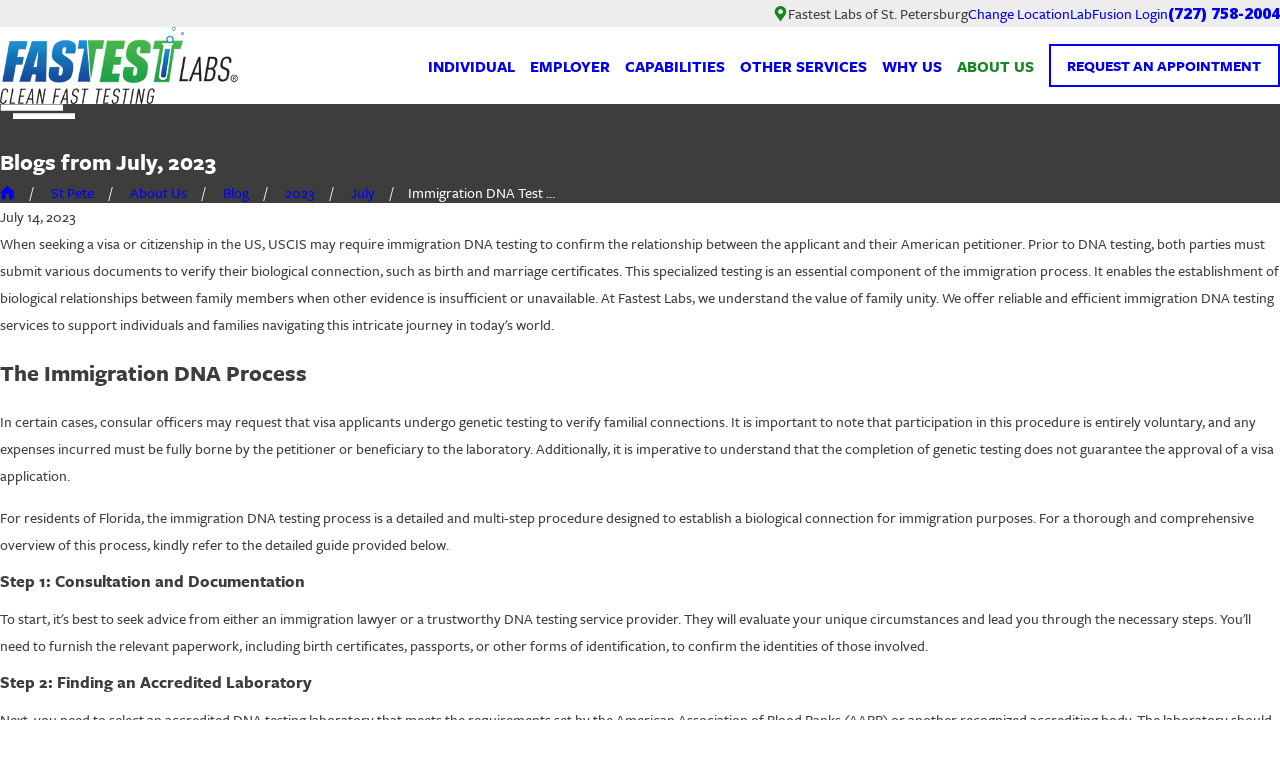

--- FILE ---
content_type: text/html; charset=utf-8
request_url: https://www.fastestlabs.com/st-pete/about-us/blog/2023/july/immigration-dna-testing/
body_size: 46442
content:
<!DOCTYPE html>
<html lang="en" data-anim="1" data-prlx="1" data-flr="1" data-i="cxukmdxh70w" data-is="8pwnhvo4amn" data-gmap="AIzaSyCCSUDj5b6maWqpSnOSpZim7KuFjr1xTLI" data-sa="JP1yiXpIYfYrUtPZrG7s2SKPjuXgAdtj1eBhVD0J6AbhrPOW9pGTlC9x34KrRJLSXqTEmxTfSJFhJevsU40jfpDpByxxbzzZMxdsU7A%2BVttwZ%2Fw6NdUdX6X5iYfMozYSTdo%2FdyEK08qLR%2Bz7j8xbh2xi8wkVO5%2ByqTY4Kh1l0XrnJWWe">
<head>
	<title>Immigration DNA Testing | Fastest Labs of St. Petersburg</title>
	<link rel="canonical" href="https://www.fastestlabs.com/st-pete/about-us/blog/2023/july/immigration-dna-testing/"/>
	<meta content="text/html; charset=utf-8" http-equiv="Content-Type"/>
	<meta content="initial-scale=1" name="viewport"/>
	<meta http-equiv="X-UA-Compatible" content="IE=edge,chrome=1"/>
	<meta name="application-name" content=" "/>
	<meta name="msapplication-TileColor" content="#FFFFFF"/>
	<meta name="msapplication-TileImage" content="/favicon/mstile-144x144.png"/>
	<meta name="msapplication-square70x70logo" content="/favicon/mstile-70x70.png"/>
	<meta name="msapplication-square150x150logo" content="/favicon/mstile-150x150.png"/>
	<meta name="msapplication-wide310x150logo" content="/favicon/mstile-310x150.png"/>
	<meta name="msapplication-square310x310logo" content="/favicon/mstile-310x310.png"/>
	<meta name="description" content="When seeking a visa or citizenship in the US, USCIS may require immigration DNA testing to confirm the relationship between the applicant and their American petitioner. At Fastest Labs, we offer reliable and efficient immigration DNA testing services to support individuals and families navigating this intricate journey in today's world."/>
	<meta property="og:type" content="website"/>
	<meta property="og:site_name" content="Fastest Labs"/>
	<meta property="og:url" content="https://www.fastestlabs.com/st-pete/about-us/blog/2023/july/immigration-dna-testing/"/>
	<meta property="og:image" content="https://www.fastestlabs.com/assets/social-share/Social-Share.2).jpg"/>
	<meta name="twitter:card" content="summary_large_image"/>
	<meta name="twitter:image" content="https://www.fastestlabs.com/assets/social-share/Social-Share.2).jpg"/>
	<meta property="article:publisher" content="https://www.facebook.com/fastestlabs"/>
	<meta name="google-site-verification" content="h6OoIYOudWzU2oy7FtezECqZje01yCW9wY2_vQ_iU24"/>
	<meta name="msvalidate.01" content="C3F3BC7C934F6B425D2A15307AA60600"/>
	<link rel="apple-touch-icon-precomposed" sizes="57x57" href="/favicon/apple-touch-icon-57x57.png"/>
	<link rel="apple-touch-icon-precomposed" sizes="114x114" href="/favicon/apple-touch-icon-114x114.png"/>
	<link rel="apple-touch-icon-precomposed" sizes="72x72" href="/favicon/apple-touch-icon-72x72.png"/>
	<link rel="apple-touch-icon-precomposed" sizes="144x144" href="/favicon/apple-touch-icon-144x144.png"/>
	<link rel="apple-touch-icon-precomposed" sizes="60x60" href="/favicon/apple-touch-icon-60x60.png"/>
	<link rel="apple-touch-icon-precomposed" sizes="120x120" href="/favicon/apple-touch-icon-120x120.png"/>
	<link rel="apple-touch-icon-precomposed" sizes="76x76" href="/favicon/apple-touch-icon-76x76.png"/>
	<link rel="apple-touch-icon-precomposed" sizes="152x152" href="/favicon/apple-touch-icon-152x152.png"/>
	<link rel="icon" type="image/png" href="/favicon/favicon-196x196.png" sizes="196x196"/>
	<link rel="icon" type="image/png" href="/favicon/favicon-96x96.png" sizes="96x96"/>
	<link rel="icon" type="image/png" href="/favicon/favicon-32x32.png" sizes="32x32"/>
	<link rel="icon" type="image/png" href="/favicon/favicon-16x16.png" sizes="16x16"/>
	<link rel="icon" type="image/png" href="/favicon/favicon-128.png" sizes="128x128"/>
	<style type="text/css">:root{--buttons:#178623;--secondary:#3D3D3D;--accent:#178623;--accent-alt:#E6F4FF;--link-alt:#FFFFFF;--main-bg-alt:#3D3D3D;--link:#178623;--inner-bg-alt:#0D4A7C;--primary:#0D4A7C;--main-bg:#ffffff;--inner-bg:#EDEDED;--text:#3D3D3D;--primary-alt:#ffffff;--black:#000000;--secondary-alt:#ffffff;--text-alt:#ffffff;}</style>
	<style type="text/css">:root{--btn-trn-sp:0.3s;--btn-trn-tf:ease;--btn-bdr-w:2px;--btn-v1-pd-t:.83rem;--btn-v1-pd-b:.83rem;--btn-v1-pd-l:1.11rem;--btn-v1-pd-r:1.11rem;--btn-v1-svg-s:.67rem;--btn-v1-bx-sdw-o:.2;--btn-v1-bx-sdw-x:0rem;--btn-v1-bx-sdw-y:0rem;--btn-v1-bx-sdw-blr:.56rem;--btn-v2-svg-s:.67rem;}.btn.v1{z-index:1;overflow:hidden;text-align:center;display:inline-flex;align-items:center;justify-content:center;padding:var(--btn-v1-pd-t) var(--btn-v1-pd-r) var(--btn-v1-pd-b) var(--btn-v1-pd-l);box-shadow:var(--btn-v1-bx-sdw-x) var(--btn-v1-bx-sdw-y) var(--btn-v1-bx-sdw-blr) rgba(0, 0, 0, 0);transition:background-color var(--btn-trn-sp) var(--btn-trn-tf) 0s, color var(--btn-trn-sp) var(--btn-trn-tf) 0s, box-shadow var(--btn-trn-sp) var(--btn-trn-tf) 0s;border-width:var(--btn-bdr-w);border-style:solid;}.btn-stl{padding:var(--btn-v1-pd-t) var(--btn-v1-pd-r) var(--btn-v1-pd-b) var(--btn-v1-pd-l);box-shadow:var(--btn-v1-bx-sdw-x) var(--btn-v1-bx-sdw-y) var(--btn-v1-bx-sdw-blr) rgba(0, 0, 0, var(--btn-v1-bx-sdw-o));}.btn-stl.skp-btn{box-shadow:none;}body .lt-bg .btn.v1,body .dk-bg .bg-bx.ulk-bg .btn.v1,.lt-bg .bg-bx:where(.ulk-bg,.alt-bg) .bg-bx.lk-bg .btn.v1{color:var(--btn-txt-clr);background-color:var(--buttons);border-color:var(--buttons);}body .dk-bg .btn.v1,body .lt-bg .bg-bx:where(.ulk-bg,.alt-bg) .btn.v1{background-color:transparent;color:var(--text-alt);border-color:var(--text-alt);}.btn.v1 svg{font-size:var(--btn-v1-svg-s);}.btn.v1 svg.flp{transform:scale(-1);}.btn:is(.v2,.v3){z-index:1;display:inline-flex;align-items:center;transition:color var(--btn-trn-sp) var(--btn-trn-tf) 0s;}.btn:is(.v2,.v3):not(.rd-mr) svg{font-size:var(--btn-v2-svg-s);opacity:0;transition:opacity var(--btn-trn-sp) var(--btn-trn-tf) 0s;}.btn:is(.v2,.v3):not(.rd-mr) svg + svg{opacity:1;transform:translateX(-100%);transition:transform var(--btn-trn-sp) var(--btn-trn-tf) 0s, opacity var(--btn-trn-sp) var(--btn-trn-tf) 0s;}.lt-bg .btn:is(.v2,.v3),.dk-bg .bg-bx.ulk-bg .btn:is(.v2,.v3),.lt-bg .bg-bx:where(.ulk-bg,.alt-bg) .bg-bx.lk-bg .btn:is(.v2,.v3){color:var(--buttons);}.dk-bg .btn:is(.v2,.v3),.lt-bg .bg-bx:where(.ulk-bg,.alt-bg) .btn:is(.v2,.v3),.dk-bg .bg-bx.ulk-bg .bg-bx.lk-bg .btn:is(.v2,.v3){color:var(--text-alt);}@media screen and (min-width: 1025px){.lt-bg :is(.btn.v1:is(:hover,:focus),a:is(:hover,:focus) .btn.v1),.dk-bg :is(.btn.v1:is(:hover,:focus),a:is(:hover,:focus) .btn.v1),.lt-bg .bg-bx.ulk-bg :is(.btn.v1:is(:hover,:focus),a:is(:hover,:focus) .btn.v1),.dk-bg .bg-bx.ulk-bg :is(.btn.v1:is(:hover,:focus),a:is(:hover,:focus) .btn.v1),body .bg-bx.alt-bg :is(.btn.v1:is(:hover,:focus),a:is(:hover,:focus) .btn.v1),.lt-bg .bg-bx:where(.ulk-bg,.alt-bg) .bg-bx.lk-bg :is(.btn.v1:is(:hover,:focus),a:is(:hover,:focus) .btn.v1){color:var(--buttons);background-color:var(--main-bg);border-color:var(--buttons);box-shadow:var(--btn-v1-bx-sdw-x) var(--btn-v1-bx-sdw-y) var(--btn-v1-bx-sdw-blr) rgba(0, 0, 0, var(--btn-v1-bx-sdw-o));}.lt-bg .btn-clr-hvr :is(.btn:is(.v1,.v1.alt):is(:hover,:focus),a:is(:hover,:focus) .btn:is(.v1,.v1.alt)),.dk-bg .btn-clr-hvr :is(.btn:is(.v1,.v1.alt):is(:hover,:focus),a:is(:hover,:focus) .btn:is(.v1,.v1.alt)){color:var(--text-alt);background-color:var(--inner-bg-alt);}.lt-bg :is(.btn:is(.v2,.v3):is(:hover,:focus),a:is(:hover,:focus) .btn:is(.v2,.v3)),.dk-bg .bg-bx.ulk-bg :is(.btn:is(.v2,.v3):is(:hover,:focus),a:is(:hover,:focus) .btn:is(.v2,.v3)),.lt-bg .bg-bx:where(.ulk-bg,.alt-bg) .bg-bx.lk-bg :is(.btn:is(.v2,.v3):is(:hover,:focus),a:is(:hover,:focus) .btn:is(.v2,.v3)){color:var(--text);}.dk-bg :is(.btn:is(.v2,.v3):is(:hover,:focus),a:is(:hover,:focus) .btn:is(.v2,.v3)),.lt-bg .bg-bx.ulk-bg :is(.btn:is(.v2,.v3):is(:hover,:focus),a:is(:hover,:focus) .btn:is(.v2,.v3)){color:var(--link-alt);}.btn:is(.v2,.v3):is(:hover,:focus):not(.rd-mr) svg,a:is(:hover,:focus):not(.rd-mr) .btn:is(.v2,.v3) svg{opacity:1;}.btn:is(.v2,.v3):is(:hover,:focus):not(.rd-mr) svg + svg,a:is(:hover,:focus):not(.rd-mr) .btn:is(.v2,.v3) svg + svg{transform:translateX(-38%);}}</style>
	<style type="text/css">:root:is(html){--lt-fnt-tc-big:var(--primary);--lt-fnt-tc-sb:var(--primary);--lt-fnt-tc-co:var(--primary);--lt-fnt-tc-k:var(--buttons);--lt-fnt-itm-k:var(--buttons);--lt-fnt-tc-1:var(--primary);--lt-fnt-tc-2:var(--secondary);--lt-fnt-tc-3:var(--primary);--lt-fnt-tc-4:var(--text);--lt-fnt-tc-5:var(--text);--lt-fnt-tc-6:var(--text);--lt-fnt-qte:var(--text);--lt-fnt-atr:var(--text);--lt-fnt-phn:var(--primary);--lt-frm-lbl:var(--text);--lt-flr-hdr-clr:var(--accent);--dk-fnt-tc-big:var(--primary-alt);--dk-fnt-tc-sb:var(--primary-alt);--dk-fnt-tc-co:var(--primary-alt);--dk-fnt-tc-k:var(--secondary-alt);--dk-fnt-itm-k:var(--secondary-alt);--dk-fnt-tc-1:var(--text-alt);--dk-fnt-tc-2:var(--text-alt);--dk-fnt-tc-3:var(--text-alt);--dk-fnt-tc-4:var(--text-alt);--dk-fnt-tc-5:var(--text-alt);--dk-fnt-tc-6:var(--text-alt);--dk-fnt-qte:var(--text-alt);--dk-fnt-atr:var(--primary-alt);--dk-fnt-phn:var(--text-alt);--dk-frm-lbl:var(--text-alt);--dk-flr-hdr-clr:var(--accent-alt);--bdr-stl:solid;--bdr-w:1px;--bdr-clr-lt-o:0.3;--bdr-clr-lt:rgba(255,255,255,var(--bdr-clr-lt-o));--bdr-clr-dk-o:0.1;--bdr-clr-dk:rgba(0,0,0,var(--bdr-clr-dk-o));--bdr-rds:0;--bdr-itm-mtp:1;--bdr-bl-rds:1;--bdr-br-rds:1;--bdr-tl-rds:1;--bdr-tr-rds:1;--bg-bx-o:1;--img-bg-o:1;--vid-bg-o:1;--btn-clr-img-bg-o:0.3;--btn-txt-clr:var(--text-alt);--bx-sdw-dsk-x:0rem;--bx-sdw-dsk-y:0rem;--bx-sdw-dsk-blr:0rem;--bx-sdw-dsk-o:0.1;--bx-sdw-x:0rem;--bx-sdw-y:0rem;--bx-sdw-blr:0rem;--bx-sdw-o:0.1;--frm-bdr-stl:solid;--frm-bdr-w:1px;--frm-bdr-rds:0rem;--g-cnt-k-ttl-m:0.8rem;--g-cnt-ttl-ttl-m:0.5rem;--g-cnt-ttl-cnt-m:1.2rem;--g-cnt-cnt-ttl-m:1.5rem;--g-cnt-full-img-m:1.5rem;--g-trn-sp:.3s;--g-trn-tf:ease;--grd-sp-dsk:27;--grd-sp-mbl:20;--grd-sml-mpt:.5;--grd-lrg-mpt:1.5;--grd-sp-sml:calc(var(--grd-sp) * var(--grd-sml-mpt));--grd-sp-lrg:calc(var(--grd-sp) * var(--grd-lrg-mpt));--mn-xt:66.66rem;--mn-t:73.33rem;--mn-w:82.89rem;--mn-f:24.56rem;--mn_min:60vw;--mn_max:90vw;--two-clm-lyt-mn:62.5%;--two-clm-lyt-sd:37.5%;--flx-gap:3.33rem;--flx-gap-sml:1.2rem;--flx-gap-lrg:5.6rem;--py-i-s:1.4rem;--sl-trn-sp:.6s;--sl-trn-tf:ease;--sl-sa-s:1.1rem;--so-i-s:1.4rem;--sp-hp:2rem;--sp-vp:3.5rem;--sp-qk:1rem;--sp-vm:45;--sp-vm-mbl:30;--sp-vp-min:7.4%;--sp-vp-max:10%;--sp-vp-mn:7.4;--sp-vp-mx:10;--sp-hp-min:8%;--sp-hp-max:10%;--sp-hp-mn:8%;--sp-hp-mx:10%;--sp-vp-mmc:clamp(calc(var(--sp-vp-mn) * 1vw), var(--sp-vp), calc(var(--sp-vp-mx) * 1vw));--sp-vm-clc:calc((var(--sp-vm-mbl) * 1px) + (var(--sp-vm) - var(--sp-vm-mbl)) * ((100vw - 320px) / (1920 - 320)));--grd-sp:calc((var(--grd-sp-mbl) * 1px) + (var(--grd-sp-dsk) - var(--grd-sp-mbl)) * ((100vw - 320px) / (1920 - 320)));--hlf-lrg:57.5%;--hlf-sml:42.5%;}.f_gp-l{justify-content:space-between;column-gap:var(--flx-gap-lrg);}.f_gp-s{justify-content:space-between;column-gap:var(--flx-gap-sml);}.three-fourths{width:var(--three-fourths);}.f_gp > .fourth{width:calc(var(--fourth) - (var(--flx-gap) / 2 ));}.f_gp > .three-fourths{width:calc(var(--three-fourths) - (var(--flx-gap) / 2 ));}.f_gp-s > .fourth{width:calc(var(--fourth) - (var(--flx-gap-sml) / 2 ));}.f_gp-s > .three-fourths{width:calc(var(--three-fourths) - (var(--flx-gap-sml) / 2 ));}.hlf-lrg{width:var(--hlf-lrg);}.hlf-sml{width:var(--hlf-sml);}.f_gp > .hlf-lrg{width:calc(var(--hlf-lrg) - (var(--flx-gap) / 2 ));}.f_gp > .hlf-sml{width:calc(var(--hlf-sml) - (var(--flx-gap) / 2 ));}.mstg .vid-btn .ply{display:none;}.mstg .vid-btn.pause .ps{display:none;}.mstg .vid-btn.pause .ply{display:flex;}.inln{display:inline;}.f_gp-s{column-gap:var(--flx-gap-sml);}.pop.bg-bx:before{background-color:var(--black) !important;opacity:.9;}.lt-bg .pop .bg-bx::before,.dk-bg .pop .bg-bx::before{background-color:var(--main-bg) !important;}html:not(.cms-content) section .xpnd[data-role="panel"][aria-hidden="true"]{height:0;}.dk-bg .ulk-bg .lt-lg,.lt-bg .ulk-bg .dk-lg{display:none;}.lt-bg .dk-lg,.dk-bg .ulk-bg .dk-lg{display:block;}.dk-bg .lt-lg,.lt-bg .ulk-bg .lt-lg{display:block;}.txt-upr{text-transform:uppercase;}.txt-lwr{text-transform:none;}[data-role="scroller"] [data-role="paging"]{font-weight:700;font-style:italic;}.rd-mr .md-ln{height:1px;background-color:var(--black);}.rd-mr svg.cls{transform:rotate(45deg);}@media screen and (min-width: 1280px){section:has([class*='mn_'].f_t > * .cnt-stl):has([class*='mn_'].f_t > * + picture),section:has([class*='mn_'].f_t > * .cnt-stl):has([class*='mn_'].f_t > picture + *){overflow:inherit !important;}section [class*='mn_'].f_t > *:has(.cnt-stl) + picture,section [class*='mn_'].f_t:has(> picture + * .cnt-stl) picture{position:sticky;top:10%;}[class*="mn_"][class*="xtn"]{max-width:clamp(var(--mn_min), var(--mn-xt), var(--mn_max));}}main:has(section:last-child:is(.lt-bg[class*="pd_v"]:not(.alt-bg,.bg-image))) + footer > section.lt-bg[class*="pd_v"]:not(.alt-bg,.bg-image):first-child,main:has(section:last-child:is(.lt-bg[class*="pd_v"]:not(.alt-bg,.bg-image))) + footer > section.lt-bg[class*="pd_v"]:not(.alt-bg,.bg-image):first-child,main:has(section:last-child:is(.lt-bg.alt-bg[class*="pd_v"]:not(.bg-image))) + footer > section.lt-bg.alt-bg[class*="pd_v"]:not(.bg-image):first-child,main:has(section:last-child:is(.dk-bg[class*="pd_v"]:not(.alt-bg,.bg-image))) + footer > section.dk-bg[class*="pd_v"]:not(.alt-bg,.bg-image):first-child,main:has(section:last-child:is(.dk-bg.alt-bg[class*="pd_v"]:not(.bg-image))) + footer > section.dk-bg.alt-bg[class*="pd_v"]:not(.bg-image):first-child{padding-top:0;}a.hvr_undln,a span.hvr_undln{position:relative;}a.hvr_undln::after,a span.hvr_undln::after{content:'';position:absolute;top:100%;left:0;height:2px;width:100%;transform:scaleX(0);transform-origin:left;transition:transform 0.35s ease 0s;}.lt-bg a.hvr_undln::after,.dk-bg .bg-bx.ulk-bg a.hvr_undln::after,.lt-bg a span.hvr_undln::after,.dk-bg .bg-bx.ulk-bg a span.hvr_undln::after{background-color:var(--text);}.dk-bg a.hvr_undln::after,.lt-bg .bg-bx.ulk-bg a.hvr_undln::after,.dk-bg a span.hvr_undln::after,.lt-bg .bg-bx.ulk-bg a span.hvr_undln::after{background-color:var(--text-alt);}.bg-bx:where(.alt-bg,.ulk-bg) a:not(.btn,[class*='flx'],[href^=tel],.fnt_nv-lnk){color:inherit !important;position:relative;display:inline-block;padding-bottom:0;}.bg-bx:where(.alt-bg,.ulk-bg) a:not(.btn,[class*='flx'],[href^=tel],.hvr_undln,.fnt_nv-lnk)::before{content:'';width:calc(100% + 0.25em);height:100%;bottom:0;left:-.125em;position:absolute;background:currentColor;transition:transform var(--g-trn-sp) var(--g-trn-tf) 0s, opacity var(--g-trn-sp) var(--g-trn-tf) 0s;transform-origin:bottom center;transform:scaleY(.05);}.lt-bg[class*="pd_v"]:not(.alt-bg,.bg-image) + .lt-bg[class*="pd_v"]:not(.alt-bg,.bg-image),.lt-bg.alt-bg[class*="pd_v"]:not(.bg-image) + .lt-bg.alt-bg[class*="pd_v"]:not(.bg-image),.dk-bg[class*="pd_v"]:not(.alt-bg,.bg-image) + .dk-bg[class*="pd_v"]:not(.alt-bg,.bg-image),.dk-bg.alt-bg[class*="pd_v"]:not(.bg-image) + .dk-bg.alt-bg[class*="pd_v"]:not(.bg-image){padding-top:0;}.lt-bg[class*="pd_v"]:not(.alt-bg,.bg-image) + form .lt-bg[class*="pd_v"]:not(.alt-bg,.bg-image),.lt-bg.alt-bg[class*="pd_v"]:not(.bg-image) + form .lt-bg.alt-bg[class*="pd_v"]:not(.bg-image),.lt-bg[class*="pd_v"]:not(.alt-bg,.bg-image) + form .lt-bg[class*="pd_v"]:not(.alt-bg).bg-image:has(.grd-tls),.lt-bg[class*="pd_v"].alt-bg:not(.bg-image) + form .lt-bg[class*="pd_v"].alt-bg.bg-image:has(.grd-tls),.dk-bg[class*="pd_v"]:not(.alt-bg,.bg-image) + form .dk-bg[class*="pd_v"]:not(.alt-bg,.bg-image),.dk-bg.alt-bg[class*="pd_v"]:not(.bg-image) + form .dk-bg.alt-bg[class*="pd_v"]:not(.bg-image),.dk-bg[class*="pd_v"]:not(.alt-bg,.bg-image) + form .dk-bg[class*="pd_v"]:not(.alt-bg).bg-image:has(.grd-tls),.dk-bg[class*="pd_v"].alt-bg:not(.bg-image) + form .dk-bg[class*="pd_v"].alt-bg.bg-image:has(.grd-tls){padding-top:0;}form:has( .lt-bg[class*="pd_v"]:not(.alt-bg,.bg-image) ) + .lt-bg[class*="pd_v"]:not(.alt-bg,.bg-image),form:has( .lt-bg.alt-bg[class*="pd_v"]:not(.bg-image) ) + .lt-bg.alt-bg[class*="pd_v"]:not(.bg-image),form:has( .dk-bg[class*="pd_v"]:not(.alt-bg,.bg-image) ) + .dk-bg[class*="pd_v"]:not(.alt-bg,.bg-image),form:has( .dk-bg.alt-bg[class*="pd_v"]:not(.bg-image) ) + .dk-bg.alt-bg[class*="pd_v"]:not(.bg-image){padding-top:0;}@media all and (min--moz-device-pixel-ratio:0) and (min-width: 699px){[class*="flx"][class*="-grd"][class*="-sml"] > li.half{max-width:calc(var(--half) - (var(--grd-sp-sml) * 0.6)) !important;}[class*="flx"][class*="-grd"][class*="-sml"] > li.third{max-width:calc(var(--third) - (var(--grd-sp-sml) * 0.7)) !important;}}@media screen and (min-width:1280px){:root{--mn_min:60vw;}a.hvr_undln:is(:focus,:hover):after,a:is(:focus,:hover) span.hvr_undln:after{transform:scale(1);}.mn_xl{max-width:calc(100vw - (2.78rem * 2));}.bg-bx:where(.alt-bg,.ulk-bg) a:not(.btn,[class*='flx']):where(:hover,:focus)::before{transform:scaleY(1);opacity:.2;}}@media screen and (min-width:1600px){.sw-1600:not([class*="flx-at-1280"]){display:block;}}@media screen and (max-width:1279px){:root{--sp-vp-max-mbl:16%;}section.pd_v:not(.full-mbl),section.full-mbl :is(.mbl-fx,.full-mbl.pd_v),section.full-mbl .full-mbl:not(.pd_v) > .pd_v{padding-top:clamp(var(--sp-vp-min), var(--sp-vp), var(--sp-vp-max-mbl));padding-bottom:clamp(var(--sp-vp-min), var(--sp-vp), var(--sp-vp-max-mbl));}.mbl-pd-fx,.mbl-pd-fx > [class*="pd_v"],form.mbl-pd-fx > .bg-bx.full-mbl > [class*="pd_v"]{padding-top:0 !important;}}@media screen and (max-width:699px){:root:is(html){--mn_max:95vw;}}</style>
	<style type="text/css">:root{--fnt-cnt-s:1rem;--fnt-cnt-lh:1.8;--fnt-itm-lh:1.4;--fnt-pl-s:1.05rem;--fnt-pl-s-mtp:1;--fnt-t-big-s:3.125rem;--fnt-t-big-lh:.76;--fnt-t-big-s-mtp:1;--fnt-t-big-s-s:3.125rem;--fnt-t-big-s-lh:.9;--fnt-t-big-s-s-mtp:1;--fnt-t-sb-s:1.75rem;--fnt-t-sb-lh:1;--fnt-t-sb-s-mtp:1;--fnt-t-co-s:1.5rem;--fnt-t-co-lh:1;--fnt-t-co-s-mtp:1;--fnt-t-k-s:1rem;--fnt-t-k-lh:1.2;--fnt-t-k-s-mtp:1;--fnt-t-1-s:1.75rem;--fnt-t-1-lh:1.1;--fnt-t-1-s-mtp:1;--fnt-t-2-s:1.5rem;--fnt-t-2-lh:1.14;--fnt-t-2-s-mtp:1;--fnt-t-3-s:1.4rem;--fnt-t-3-lh:1.14;--fnt-t-3-s-mtp:1;--fnt-t-4-s:1.31rem;--fnt-t-4-lh:1;--fnt-t-4-s-mtp:1;--fnt-t-5-s:1.31rem;--fnt-t-5-lh:1;--fnt-t-5-s-mtp:1;--fnt-t-6-s:1rem;--fnt-t-6-lh:1.3;--fnt-t-6-s-mtp:1;--fnt-sml-s:15px;--fnt-sml-lh:1.5;--fnt-sml-s-mtp:1;--fnt-nv-lnk-s:1.05rem;--fnt-qte-s:1.125rem;--fnt-qte-lh:1.4;--fnt-qte-s-mtp:1;--fnt-atr-s:1.125rem;--fnt-atr-lh:1;--fnt-atr-s-mtp:1;--fnt-phn-s:1.18rem;--fnt-phn-lh:1;--fnt-phn-s-mtp:1;--btn-v1-s:1rem;--btn-v1-lh:1;--btn-v2-s:1rem;--btn-v2-lh:1.1;--btn-v3-s:1rem;--btn-v3-lh:1.1;--fnt-frm-lh:1.2;}body{font-family:var(--fnt-t);line-height:var(--fnt-cnt-lh);font-weight:500;}.fnt_m{font-family:var(--fnt-m) !important;}li{line-height:var(--fnt-itm-lh);}.cnt-stl{font-size:var(--fnt-cnt-s);}.fnt_pl{font-size:calc(var(--fnt-pl-s) * var(--fnt-pl-s-mtp));line-height:1.3;font-weight:500;}time{font-weight:500;letter-spacing:0em;}small i{font-weight:300;}.cat-tg{font-size:0.556rem;border-radius:.5rem;background-color:var(--buttons);padding:0 .5rem;color:var(--text-alt);line-height:2;}address{font-weight:500;font-size:1.05rem;line-height:1.3;}[class*="fnt_t-"]{display:block;font-style:normal;word-break:break-word;}section header em{font-style:normal;}section header > strong,section header > a > strong,section header > b,section header > a > b{display:block;}.fnt_t-big{font-family:var(--fnt-t-big-ff);font-size:calc(var(--fnt-t-big-s) * var(--fnt-t-big-s-mtp));letter-spacing:var(--fnt-t-big-ls);line-height:var(--fnt-t-big-lh);font-weight:var(--fnt-t-big-w);text-transform:var(--fnt-t-big-tt);}.fnt_t-big-sm{font-family:var(--fnt-t-big-ff);font-size:calc(var(--fnt-t-big-s-s) * var(--fnt-t-big-s-s-mtp));letter-spacing:var(--fnt-t-big-ls);line-height:var(--fnt-t-big-s-lh);font-weight:var(--fnt-t-big-w);text-transform:var(--fnt-t-big-tt);}.fnt_t-co{font-family:var(--fnt-t-co-ff);font-size:calc(var(--fnt-t-co-s) * var(--fnt-t-co-s-mtp));letter-spacing:var(--fnt-t-co-ls);line-height:var(--fnt-t-co-lh);font-weight:var(--fnt-t-co-w);text-transform:var(--fnt-t-co-tt);}.fnt_t-sb{font-family:var(--fnt-t-sb-ff);font-size:calc(var(--fnt-t-sb-s) * var(--fnt-t-sb-s-mtp));letter-spacing:var(--fnt-t-sb-ls);line-height:var(--fnt-t-sb-lh);font-weight:var(--fnt-t-sb-w);text-transform:var(--fnt-t-sb-tt);}.fnt_t-k{font-family:var(--fnt-t-k-ff);font-size:calc(var(--fnt-t-k-s) * var(--fnt-t-k-s-mtp));letter-spacing:var(--fnt-t-k-ls);line-height:var(--fnt-t-k-lh);font-weight:var(--fnt-t-k-w);text-transform:var(--fnt-t-k-tt);}h1,.fnt_t-1,section header:not(.noh) > :first-child:not(a):not(.fnt_t-big),section .cnt-stl:not(.noh) > :first-child:is( h1,h2,h3,h4,h5,h6 ){font-family:var(--fnt-t-1-ff);font-size:calc(var(--fnt-t-1-s) * var(--fnt-t-1-s-mtp));letter-spacing:var(--fnt-t-1-ls);line-height:var(--fnt-t-1-lh);font-weight:var(--fnt-t-1-w);text-transform:var(--fnt-t-1-tt);word-break:break-word;}h2,.fnt_t-2,section header:not(.noh) > *:nth-child(2):not(p),section .cnt-stl:not(.noh) > :nth-child(2):is( h1,h2,h3,h4,h5,h6 ){font-family:var(--fnt-t-2-ff);font-size:calc(var(--fnt-t-2-s) * var(--fnt-t-2-s-mtp));letter-spacing:var(--fnt-t-2-ls);line-height:var(--fnt-t-2-lh);font-weight:var(--fnt-t-2-w);text-transform:var(--fnt-t-2-tt);}h3,.fnt_t-3,aside header > *:first-child:not(a){font-family:var(--fnt-t-3-ff);font-size:calc(var(--fnt-t-3-s) * var(--fnt-t-3-s-mtp));letter-spacing:var(--fnt-t-3-ls);line-height:var(--fnt-t-3-lh);font-weight:var(--fnt-t-3-w);text-transform:var(--fnt-t-3-tt);}.fnt_t-4,.cnt-stl h4{font-family:var(--fnt-t-4-ff);font-size:calc(var(--fnt-t-4-s) * var(--fnt-t-4-s-mtp));letter-spacing:var(--fnt-t-4-ls);line-height:var(--fnt-t-4-lh);font-weight:var(--fnt-t-4-w);text-transform:var(--fnt-t-4-tt);}.fnt_t-5,.cnt-stl h5{font-family:var(--fnt-t-5-ff);font-size:calc(var(--fnt-t-5-s) * var(--fnt-t-5-s-mtp));letter-spacing:var(--fnt-t-5-ls);line-height:var(--fnt-t-5-lh);font-weight:var(--fnt-t-5-w);text-transform:var(--fnt-t-5-tt);}.fnt_t-6,.cnt-stl h6{font-family:var(--fnt-t-6-ff);font-size:calc(var(--fnt-t-6-s) * var(--fnt-t-6-s-mtp));letter-spacing:var(--fnt-t-6-ls);line-height:var(--fnt-t-6-lh);font-weight:var(--fnt-t-6-w);text-transform:var(--fnt-t-6-tt);}.fnt_sml{font-family:var(--fnt-sml-ff);font-size:var(--fnt-sml-s);letter-spacing:var(--fnt-sml-ls);line-height:var(--fnt-sml-lh);font-weight:var(--fnt-sml-w);text-transform:var(--fnt-sml-tt);}.fnt_nv-lnk{font-family:var(--fnt-nv-lnk-ff);font-size:var(--fnt-nv-lnk-s);letter-spacing:var(--fnt-nv-lnk-ls);font-weight:var(--fnt-nv-lnk-w);text-transform:var(--fnt-nv-lnk-tt);font-style:var(--fnt-nv-lnk-fs);}.fnt_qte{font-family:var(--fnt-qte-ff);font-size:calc(var(--fnt-qte-s) * var(--fnt-qte-s-mtp));letter-spacing:var(--fnt-qte-ls);line-height:var(--fnt-qte-lh);font-weight:var(--fnt-qte-w);text-transform:var(--fnt-qte-tt);font-style:var(--fnt-qte-fs);}.fnt_atr{font-family:var(--fnt-atr-ff);font-size:calc(var(--fnt-atr-s) * var(--fnt-atr-s-mtp));letter-spacing:var(--fnt-atr-ls);line-height:var(--fnt-atr-lh);font-weight:var(--fnt-atr-w);text-transform:var(--fnt-atr-tt);font-style:var(--fnt-atr-fs);}.fnt_phn{font-family:var(--fnt-phn-ff);font-size:calc(var(--fnt-phn-s) * var(--fnt-phn-s-mtp));letter-spacing:var(--fnt-phn-ls);line-height:var(--fnt-phn-lh);font-weight:var(--fnt-phn-w);}.fnt_btn{font-family:var(--btn-v1-ff);font-size:var(--btn-v1-s);letter-spacing:var(--btn-v1-ls);line-height:var(--btn-v1-lh);font-weight:var(--btn-v1-w);text-transform:var(--btn-v1-tt);}.btn.v1{font-family:var(--btn-v1-ff);font-size:var(--btn-v1-s);letter-spacing:var(--btn-v1-ls);line-height:var(--btn-v1-lh);font-weight:var(--btn-v1-w);text-transform:var(--btn-v1-tt);}.btn.v2{font-family:var(--btn-v2-ff);font-size:var(--btn-v2-s);letter-spacing:var(--btn-v2-ls);line-height:var(--btn-v2-lh);font-weight:var(--btn-v2-w);text-transform:var(--btn-v2-tt);}.btn.v3{font-family:var(--btn-v3-ff);font-size:var(--btn-v3-s);letter-spacing:var(--btn-v3-ls);line-height:var(--btn-v3-lh);font-weight:var(--btn-v3-w);text-transform:var(--btn-v3-tt);}fieldset li label:not([class*="fnt_"]){font-family:var(--fnt-frm-ff);letter-spacing:var(--fnt-frm-ls);line-height:var(--fnt-frm-lh);font-weight:var(--fnt-frm-w);text-transform:var(--fnt-frm-tt);}@media screen and (min-width: 700px){:root{--fnt-t-big-s-mtp:1;--fnt-t-co-s-mtp:1;--fnt-t-sb-s-mtp:1;--fnt-t-1-s-mtp:1;--fnt-phn-s-mtp:1;--fnt-pl-s-mtp:1;}}@media screen and (min-width: 1280px){:root{--fnt-t-big-s-mtp:2.21;--fnt-t-big-s-s-mtp:1.28;--fnt-t-co-s-mtp:1.33;--fnt-t-sb-s-mtp:1.56;--fnt-t-k-s-mtp:1;--fnt-t-1-s-mtp:1.52;--fnt-t-2-s-mtp:1.48;--fnt-t-3-s-mtp:1.11;--fnt-t-4-s-mtp:0.89;--fnt-t-5-s-mtp:0.89;--fnt-t-6-s-mtp:1;--fnt-qte-s-mtp:1.19;--fnt-phn-s-mtp:.89;}}@media screen and (min-width: 1500px){:root{--fnt-t-big-s-mtp:2.21;--fnt-t-big-s-s-mtp:1.28;--fnt-t-1-s-mtp:1.52;--fnt-t-2-s-mtp:1.48;--fnt-t-3-s-mtp:1.11;}}@media screen and (min-width: 1920px){:root{--fnt-t-big-s-mtp:2.21;--fnt-t-big-s-s-mtp:1.28;--fnt-t-co-s-mtp:1.33;--fnt-t-sb-s-mtp:1.56;--fnt-t-1-s-mtp:1.52;--fnt-t-2-s-mtp:1.48;}}</style>
	<style type="text/css">html{font-size:clamp(var(--min-fnt-s), var(--clp-rng), var(--max-fnt-s));-webkit-tap-highlight-color:transparent;-webkit-font-smoothing:antialiased;text-size-adjust:100%;scroll-behavior:smooth;}svg use{opacity:0;}svg use:empty{display:none;}.bg-image > .img-bg img,.img-bg.ovrly img{opacity:var(--img-bg-o, 1);}.bnr.bg-image > .img-bg img,.bnr .img-bg.ovrly img{opacity:var(--bnr-img-bg-o, var(--img-bg-o, 1));}.cnt-stl > :last-child{margin-bottom:0px;}.dk-bg{background-color:var(--main-bg-alt);color:var(--text-alt);}.third{width:var(--third);}.two-thirds{width:var(--two-thirds);}.f_gp > .third{width:calc(var(--third) - (var(--flx-gap) / 2 ));}.f_gp > .two-thirds{width:calc(var(--two-thirds) - (var(--flx-gap) / 2 ));}.bnr.v1{--bnr-v1-img-h:420;--bnr-v1-img-h-mbl:215;--bnr-v1-img-h-clc:calc((var(--bnr-v1-img-h-mbl) * 1px) + (var(--bnr-v1-img-h) - var(--bnr-v1-img-h-mbl)) * ((100vw - 320px) / (1920 - 320)));height:var(--bnr-v1-img-h-clc);}.stps.v1{--stps-v1-nmbr-dt:18;--stps-v1-nmbr-dt-mbl:7;--stps-v1-nmbr-dt-clc:calc((var(--stps-v1-nmbr-dt-mbl) * 1px) + (var(--stps-v1-nmbr-dt) - var(--stps-v1-nmbr-dt-mbl)) * ((100vw - 320px) / (1920 - 320)));}@media screen and (min-width: 1280px){.mn_tn{max-width:clamp(var(--mn_min), var(--mn-t), var(--mn_max));}}@media screen and (min-width: 1280px){.stps.v1{--fnt-t-big-s-mtp:1.88 !important;--fnt-t-big-lh:1 !important;}.stps.v1 .grd-itm{display:grid;column-gap:var(--flx-gap);grid-template:"hdr fd fd" "btn fd fd" 1fr ". . ." / repeat(3, 1fr);}}@media screen and (min-width: 1500px){.stps.v1{--fnt-t-big-s-mtp:1.87;}}.bg-bx.alt-bg a{color:var(--text-alt);}.dk-bg .bg-bx.btn-bg::before,.lt-bg .bg-bx.btn-bg::before,.dk-bg .bg-bx.alt-bg::before,.lt-bg .bg-bx.alt-bg::before{background-color:var(--buttons);}.dk-bg .bg-bx:where(.btn-bg,.alt-bg) a,.lt-bg .bg-bx:where(.btn-bg,.alt-bg) a{color:var(--text-alt);}.pd_v-30{padding-top:clamp(calc(var(--sp-vp-min) * 0.5), var(--sp-vp), calc(var(--sp-vp-max) * 0.5) );padding-bottom:clamp(calc(var(--sp-vp-min) * 0.5), var(--sp-vp), calc(var(--sp-vp-max) * 0.5) );}.mrg_tp{margin-top:var(--sp-vm-clc);}.mrg_bt-40{margin-bottom:calc(var(--sp-vm-clc) * var(--sp-t-mpt-40));}.mrg_rt-30{margin-right:calc(var(--sp-qk) * var(--sp-t-mpt-30));}.srv.v2{--bdr-clr-lt:rgba(255,255,255,1);--bdr-clr-dk:rgba(0,0,0,1);}main{--srv-tls-img-o:0.3;--srv-tls-icn-s:4rem;}.cnt.v5{--cnt-v5-cta-icn-s:2.75rem;--cnt-v5-cta-icn-s-mtp:1;}.cnt.v5 .cta-bx .icn{font-size:calc(var(--cnt-v5-cta-icn-s) * var(--cnt-v5-cta-icn-s-mtp));}.cnt.v5 .hlf-lrg{z-index:2;}.xpnd[data-role="panel"]:not(.sld-opn) + .rd-mr .cls,.xpnd[data-role="panel"].sld-opn + .rd-mr .opn{display:none;}@media screen and (min-width: 1280px){[class*="flx-at-1280"][class*="-grd"]{flex-direction:row;}}@media screen and (max-width: 699px){.pd_v-30{padding-top:clamp(var(--sp-vp-min), var(--sp-vp), var(--sp-vp-max));padding-bottom:clamp(var(--sp-vp-min), var(--sp-vp), var(--sp-vp-max));}}@media screen and (min-width: 700px){.cnt.v5{--cnt-v5-cta-icn-s-mtp:1.17;}}@media screen and (min-width: 1280px){.cnt.v5 .cta-bx::before{width:calc(100% + (var(--flx-gap) * 2));}}.half{width:var(--half);}.f_gp > .half{width:calc(var(--half) - (var(--flx-gap) / 2 ));}[class*="flx"][class*="-grd"][class*="-sml"]{--grd-sp-dyn:var(--grd-sp-sml);}.mrg_bt-10{margin-bottom:calc(var(--sp-vm-clc) * var(--sp-t-mpt-10));}.ftr{--ftr-lg-mx-wd:261;--ftr-lg-mx-wd-mbl:261;--ftr-lg-mx-wd-clc:calc((var(--ftr-lg-mx-wd-mbl) * 1px) + (var(--ftr-lg-mx-wd) - var(--ftr-lg-mx-wd-mbl)) * ((100vw - 320px) / (1920 - 320)));}.ftr .ftr-lg{width:var(--ftr-lg-mx-wd-clc);}.scp-ftr{--scp-ftr-lt-bg:#FFFFFF;--scp-ftr-dk-txt:#86898F;--scp-ftr-dk-bg:#191919;--scp-ftr-lt-txt:#191919;--scp-ftr-nav-d:block;}.scp-ftr .nv-dsp{display:var(--scp-ftr-nav-d);}.scp-ftr.dk-bg{background-color:var(--scp-ftr-dk-bg);color:var(--scp-ftr-dk-txt) !important;}.scp-ftr.dk-bg,.scp-ftr.dk-bg a{color:var(--scp-ftr-dk-txt);}@media screen and (min-width: 1280px){.ta_r-1280{text-align:right;}}@media screen and (max-width: 1279px){[class*="flx"].ta_l-1280,.ta_l-1280 [class*="flx"],[class*="flx"].ta_r-1280,.ta_r-1280 [class*="flx"]{justify-content:center;}}@media screen and (min-width: 700px){[class*="flx"][class*="-at-700"]{display:flex;}}@media screen and (min-width: 700px){[class*="flx-at-700"][class*="-grd"]{flex-direction:row;}}@media screen and (max-width: 1279px){[class*="flx"][class*="-at-1280"][class*="-grd"] > li:not(#_){width:var(--full) !important;}}@media screen and (max-width: 699px){[class*="flx"][class*="-at-700"][class*="-grd"] > li:not(#_){width:var(--full) !important;}}@media screen and (max-width: 1279px){.ftr .ta_l-1280 .ftr-lg{margin-left:auto;margin-right:auto;}}@media screen and (min-width: 1280px){.scp-ftr.v1 .inf{max-width:83%;}}@media screen and (max-width: 1279px){.scp-ftr.v1 .inf{padding-inline:clamp(calc(var(--sp-hp-min)* 0.5), var(--sp-hp), calc(var(--sp-hp-max)* 0.5));}}@media screen and (min-width: 1280px){.scp-ftr .inf.ta_l-1280{width:66%;}}.nln-blk{display:inline-block;}[class*="pd-h-"]{width:100%;}[class*="pd-h-"]::after{content:"";display:block;width:100%;}.img{position:relative;}.img img{position:absolute;width:100%;height:100%;left:0px;top:0px;}.bdr-rds{overflow:hidden;border-radius:calc( var(--bdr-tl-rds-clc) * var(--bdr-itm-mtp)) calc( var(--bdr-tr-rds-clc) * var(--bdr-itm-mtp)) calc( var(--bdr-br-rds-clc) * var(--bdr-itm-mtp)) calc( var(--bdr-bl-rds-clc) * var(--bdr-itm-mtp));}.lt-bg .fnt_tc-sml,.dk-bg .bg-bx.ulk-bg .fnt_tc-sml,.lt-bg .bg-bx:where(.ulk-bg,.alt-bg) .bg-bx.lk-bg .fnt_tc-sml{color:var(--lt-fnt-tc-sml);}.lt-bg :where(.cnt-stl h4,.fnt_tc-4),.dk-bg .bg-bx.ulk-bg :where(.cnt-stl h4,.fnt_tc-4),.lt-bg .bg-bx:where(.ulk-bg,.alt-bg) .bg-bx.lk-bg .fnt_tc-4{color:var(--lt-fnt-tc-4);}[class*="flx"][class*="-grd"] > li.third{max-width:calc(var(--third) - (var(--grd-sp-dyn) * 0.667));}.mrg_bt{margin-bottom:var(--sp-vm-clc);}.brd-cmb ol li + li::before{content:"/";margin-left:1em;margin-right:1em;}[class*="pd-h-"][class*="-56"]::after{padding-bottom:56.25%;}@media screen and (max-width: 1279px){.brd-cmb ol li:last-child:not(:nth-child(2)),.brd-cmb ol li:nth-last-child(n+3):not(:first-child){display:none;}}.lt-bg :where(.cnt-stl h6,.fnt_tc-6),.dk-bg .bg-bx.ulk-bg :where(.cnt-stl h6,.fnt_tc-6),.lt-bg .bg-bx:where(.ulk-bg,.alt-bg) .bg-bx.lk-bg .fnt_tc-6{color:var(--lt-fnt-tc-6);}.dk-bg :where(.cnt-stl h6,.fnt_tc-6),.lt-bg .bg-bx:where(.ulk-bg,.btn-bg,.alt-bg) :where(.cnt-stl h6,.fnt_tc-6),.dk-bg .bg-bx.ulk-bg .bg-bx.lk-bg .fnt_tc-6{color:var(--dk-fnt-tc-6);}.mrg_bt-0{margin-bottom:0px;}.err.v1{--err-v1-pd-v-tp:255;--err-v1-pd-v-tp-mbl:75;--err-v1-pd-v-bt:252;--err-v1-pd-v-bt-mbl:75;--err-v1-pd-v-tp-clc:calc((var(--err-v1-pd-v-tp-mbl) * 1px) + (var(--err-v1-pd-v-tp) - var(--err-v1-pd-v-tp-mbl)) * ((100vw - 320px) / (1920 - 320)));--err-v1-pd-v-bt-clc:calc((var(--err-v1-pd-v-bt-mbl) * 1px) + (var(--err-v1-pd-v-bt) - var(--err-v1-pd-v-bt-mbl)) * ((100vw - 320px) / (1920 - 320)));--err-v1-img-bg-o:.15;}.err.v1 h1{text-wrap:balance;}.err.v1 .img-bg img{opacity:var(--err-v1-img-bg-o);}.err.v1 .inf{padding-top:var(--err-v1-pd-v-tp-clc);padding-bottom:var(--err-v1-pd-v-bt-clc);}[aria-hidden="true"]{visibility:hidden;}[class*="vrt"][class*="-tx"]:not(.clr-txt).lt{left:0px;transform:translateY(-50%) rotate(-180deg);}select option{color:var(--text);}.lt-bg .input-text select option,.dk-bg .input-text select option{background-color:var(--main-bg);}html:not(.cms-content) .lt-bg .xpnd.psu-bfr[data-role="panel"]:not(.sld-opn)::before{background-image:linear-gradient( rgba(255, 255, 255, 0), var(--main-bg));}h2 :where(em,i),h1 :where(em,i),h3 :where(em,i),h4 :where(em,i),h5 :where(em,i),h6 :where(em,i),section header :where(em,i),[class*="fnt_t"] :where(em,i){color:var(--buttons);font-style:inherit;}.dk-bg :where(.fnt_tc-2,.cnt-stl h2),.lt-bg .bg-bx:where(.ulk-bg,.btn-bg,.alt-bg) :where(.fnt_tc-2,.cnt-stl h2),section.dk-bg header:not(.noh) > :nth-child(2):not(p),section.lt-bg .bg-bx:where(.ulk-bg,.btn-bg,.alt-bg) header:not(.noh) > :nth-child(2):not(p),section.dk-bg .cnt-stl:not(.noh) > :nth-child(2):is(h1,h2,h3,h4,h5,h6),section.lt-bg .bg-bx.ulk-bg .cnt-stl:not(.noh) > :nth-child(2):is(h1,h2,h3,h4,h5,h6),.dk-bg .bg-bx.ulk-bg .bg-bx.lk-bg .fnt_tc-2{color:var(--dk-fnt-tc-2);}.pd_rt-0{padding-right:0px;}.mrg_tp-40{margin-top:calc(var(--sp-vm-clc) * var(--sp-t-mpt-40));}.pd_tp-10{padding-top:calc(var(--sp-qk) * var(--sp-t-mpt-10));}.pd_bt-10{padding-bottom:calc(var(--sp-qk) * var(--sp-t-mpt-10));}.mrg_lt-20{margin-left:calc(var(--sp-qk) * var(--sp-t-mpt-20));}.srv.v1{--srv-v1-txt-flr-s:5.83rem;--srv-v1-lst-pd-l:122;--srv-v1-lst-pd-l-mbl:50;--srv-v1-lst-pd-l-clc:calc((var(--srv-v1-lst-pd-l-mbl) * 1px) + (var(--srv-v1-lst-pd-l) - var(--srv-v1-lst-pd-l-mbl)) * ((100vw - 320px) / (1920 - 320)));--flx-gap:.556rem;--srv-v1-img-o:.5;--srv-v1-lst-w:430;--srv-v1-lst-w-mbl:300;--srv-v1-lst-w-clc:calc((var(--srv-v1-lst-w-mbl) * 1px) + (var(--srv-v1-lst-w) - var(--srv-v1-lst-w-mbl)) * ((100vw - 320px) / (1920 - 320)));--srv-v1-lst-oft-tp:19rem;--srv-v1-lst-oft-rt:6.67rem;}.srv.v1 picture:has(.vrt-tx) img{mix-blend-mode:luminosity;opacity:var(--srv-v1-img-o);}.srv.v1 .vrt-tx{font-size:var(--srv-v1-txt-flr-s);}.cnt.v2{--cnt-v2-cta-icn-s:2.75rem;--cnt-v2-txt-flr-s:3.61rem;--cnt-v2-cta-icn-s-mtp:1;}.cnt.v2 .cta-bx .icn{font-size:calc(var(--cnt-v2-cta-icn-s) * var(--cnt-v2-cta-icn-s-mtp));}.cnt.v2 .vrt-tx{font-size:var(--cnt-v2-txt-flr-s);}.cnt.v2 .hlf-sml{z-index:2;}.xpnd[data-role="panel"]{transition:height 0.5s ease 0s, padding 0.5s ease 0s, margin 0.5s ease 0s;position:relative;overflow:hidden;visibility:visible;outline:none !important;}a.rd-mr[data-role="btn"]{display:none;}.xpnd[data-role="panel"] + a.rd-mr[data-role="btn"]{display:inline-flex;}html:not(.cms-content) .xpnd.psu-bfr[data-role="panel"]:not(.sld-opn)::before{z-index:2;}html:not(.cms-content) .xpnd[data-role="panel"]:not(.sld-opn){height:2.5rem;}.img-grp .lt-bg,.img-grp .dk-bg{background-color:transparent;}.img-grp.s1{--img-grp-s1-bfr-w:11.11rem;}.img-grp.s1.lt-bg:not(.alt-bg,.bg-image) + .lt-bg[class*="pd_v"]:not(.alt-bg,.bg-image),.img-grp.s1.lt-bg.alt-bg:not(.bg-image) + .lt-bg.alt-bg[class*="pd_v"]:not(.bg-image),.img-grp.s1.dk-bg:not(.alt-bg,.bg-image) + .dk-bg[class*="pd_v"]:not(.alt-bg,.bg-image),.img-grp.s1.dk-bg.alt-bg:not(.bg-image) + .dk-bg.alt-bg[class*="pd_v"]:not(.bg-image),.lt-bg[class*="pd_v"]:not(.alt-bg,.bg-image) + .img-grp.s1.lt-bg:not(.alt-bg,.bg-image) > .bx > section:first-child,.lt-bg.alt-bg[class*="pd_v"]:not(.bg-image) + .img-grp.s1.lt-bg.alt-bg:not(.bg-image) > .bx > section:first-child,.dk-bg[class*="pd_v"]:not(.alt-bg,.bg-image) + .img-grp.s1.dk-bg:not(.alt-bg,.bg-image) > .bx > section:first-child,.dk-bg.alt-bg[class*="pd_v"]:not(.bg-image) + .img-grp.s1.dk-bg.alt-bg:not(.bg-image) > .bx > section:first-child{padding-top:0px;}[data-role="scroller"] [data-role="container"]{position:relative;overflow:hidden;}[data-role="scroller"] [data-role="list"]{position:relative;transition:transform var(--sl-trn-sp) var(--sl-trn-tf) 0s, margin var(--sl-trn-sp) var(--sl-trn-tf) 0s;flex-flow:row !important;}.lcl.aws [data-role="scroller"].sl_sa-edg [data-role="container"]{z-index:2;}.lcl.aws [data-role="scroller"].sl_sa-edg [data-role="arrows"]{position:absolute;width:100%;top:50%;left:0px;z-index:1;margin-top:0px;justify-content:space-between;transform:translateY(-50%);}@media screen and (min-width: 1280px){.lcl.ftr.v1 address br{display:none;}}@media screen and (min-width: 1280px){.srv.v1 ul:has(.el-tab){padding-left:var(--srv-v1-lst-pd-l-clc);}}@media screen and (min-width: 700px){.cnt.v2{--cnt-v2-cta-icn-s-mtp:1.17;}}@media screen and (min-width: 1280px){.cnt.v2 .cta-bx::before{width:calc(100% + (var(--flx-gap) * 2));}}@media screen and (min-width: 1280px){.img-grp.s1:not(.bg-image) .bx{position:relative;z-index:1;}.img-grp.s1:not(.bg-image) .bx::before{position:absolute;top:calc(clamp(var(--sp-vp-min), var(--sp-vp), var(--sp-vp-max)) + 3rem);left:calc(((100vw - clamp(var(--mn_min), var(--mn-f), var(--mn_max)) ) / 2) + 2rem);width:var(--img-grp-s1-bfr-w);height:100%;content:"";z-index:-1;transform:skew(10deg);}.img-grp.s1.lt-bg:not(.bg-image,.alt-bg) .bx::before{background-color:var(--inner-bg);}}.three-8ths{width:var(--three-8ths);}.f_gp > .three-8ths{width:calc(var(--three-8ths) - (var(--flx-gap) / 2 ));}.f_gp > .five-8ths{width:calc(var(--five-8ths) - (var(--flx-gap) / 2 ));}.sd-nv.v1 li a > svg{font-size:0.89rem;margin-left:calc((.89rem + calc(var(--sp-qk) * var(--sp-t-mpt-20))) * -1);transition:margin var(--g-trn-sp) var(--g-trn-tf) 0s;}.sd-nv.v1 li.selected a.selected > svg{margin-left:0px;}@media screen and (max-width: 1279px){section.full-mbl{padding-top:0px;padding-bottom:0px;}section.full-mbl .mbl-fx{padding-top:var(--sp-vp-mmc);padding-bottom:var(--sp-vp-mmc);}}.lcl.stps.v1{--lcl-stps-v1-nmbr-dt:18;--lcl-stps-v1-nmbr-dt-mbl:7;--lcl-stps-v1-nmbr-dt-clc:calc((var(--lcl-stps-v1-nmbr-dt-mbl) * 1px) + (var(--lcl-stps-v1-nmbr-dt) - var(--lcl-stps-v1-nmbr-dt-mbl)) * ((100vw - 320px) / (1920 - 320)));}@media screen and (min-width: 1500px){.lcl.stps.v1{--fnt-t-big-s-mtp:1.87;--fnt-t-big-lh:1 !important;}}.lcl.srv.v2{--bdr-clr-lt:rgba(255,255,255,1);--bdr-clr-dk:rgba(0,0,0,1);}@media screen and (max-width: 1279px){.lcl.ftr.v1 .bdr_tp.pd_tp-90{border-top-width:0px;padding-top:0px;}}picture img[src*=".png"]:not(.static-map){object-fit:contain;}.flr_hd{width:var(--flr-bx-w-clc);height:var(--flr-bx-h-clc);overflow:hidden;line-height:1;margin-top:var(--flr-mrg-tp);margin-bottom:var(--flr-mrg-bt);}.flr_hd > svg{font-size:var(--flr-bx-w-clc);}.dk-bg .flr_hd,.lt-bg .bg-bx.ulk-bg .flr_hd{color:var(--dk-flr-hdr-clr);}.fourth{width:var(--fourth);}[class*="pd-h-"][class*="-100"]::after{padding-bottom:100%;}.blg-sys-bnr.s1 .brd-cmb ol li + li::before{content:"/";margin-left:1em;margin-right:1em;}@media screen and (max-width: 1279px){section.full-mbl .full-mbl:not(.bg-bx),section.full-mbl .full-mbl.bg-bx::before,section.full-mbl .full-mbl.bg-bx.bg-pattern::after{width:calc(1px + 100vw);left:50%;transform:translateX(-50%);}}@media screen and (min-width: 1280px){.bdr-rds-dsk{border-radius:var(--bdr-tl-rds-clc) var(--bdr-tr-rds-clc) var(--bdr-br-rds-clc) var(--bdr-bl-rds-clc);overflow:hidden;}}@media screen and (min-width: 1280px){.bg-bx.bx-sdw-dsk,.bx-sdw-dsk:not([src*=".png"]){box-shadow:var(--bx-sdw-dsk-x) var(--bx-sdw-dsk-y) var(--bx-sdw-dsk-blr) rgba(0,0,0,var(--bx-sdw-dsk-o));}}@media screen and (max-width: 699px){.blg-sys-bnr.s1 .brd-cmb ol li:last-child:not(:nth-child(2)),.blg-sys-bnr.s1 .brd-cmb ol li:nth-last-child(n+3):not(:first-child){display:none;}}.cmng-sn.v1{--cmng-sn-tls-pd-v-tp:213;--cmng-sn-tls-pd-v-tp-mbl:75;--cmng-sn-tls-pd-v-bt:213;--cmng-sn-tls-pd-v-bt-mbl:75;--cmng-sn-v1-grd-dsp:block;--cmng-sn-v1-img-bg-o:1;}.cmng-sn.v1 .psu-aft::after{display:var(--cmng-sn-v1-grd-dsp);}.cmng-sn.v1.lt-bg.bg-image .bg-bx.ulk-bg.psu-aft::after,.cmng-sn.v1.dk-bg.bg-image .bg-bx.lk-bg.psu-aft::after{background:linear-gradient(to right, var(--primary) 40%, rgba(0,0,0,0) 100% );}.cmng-sn.v1 .img-bg{z-index:-1;}.cmng-sn.v1 .img-bg img{opacity:var(--cmng-sn-v1-img-bg-o, 1);}.cmng-sn.v1.lt-bg.bg-image .bg-bx:where(.ulk-bg,.alt-bg) .inf :is(em,strong,address,a:not(.btn),h1),.cmng-sn.v1.dk-bg.bg-image .bg-bx:where(.lk-bg,.alt-bg) .inf :is(em,strong,address,a:not(.btn),h1){text-shadow:rgba(0, 0, 0, 0.4) 3px 3px 6px;}.cmng-sn.v1 h2{text-wrap:balance;}.cmng-sn-tls{--cmng-sn-tls-mrg-tp-sp-1:32;--cmng-sn-tls-mrg-tp-sp-1-mbl:15;--cmng-sn-tls-mrg-tp-sp-2:10;--cmng-sn-tls-mrg-tp-sp-2-mbl:5;--cmng-sn-tls-mrg-tp-sp-3:23;--cmng-sn-tls-mrg-tp-sp-3-mbl:10;--cmng-sn-tls-mrg-tp-sp-4:35;--cmng-sn-tls-mrg-tp-sp-4-mbl:30;--cmng-sn-tls-pd-v-tp-clc:calc((var(--cmng-sn-tls-pd-v-tp-mbl) * 1px) + (var(--cmng-sn-tls-pd-v-tp) - var(--cmng-sn-tls-pd-v-tp-mbl)) * ((100vw - 320px) / (1920 - 320)));--cmng-sn-tls-pd-v-bt-clc:calc((var(--cmng-sn-tls-pd-v-bt-mbl) * 1px) + (var(--cmng-sn-tls-pd-v-bt) - var(--cmng-sn-tls-pd-v-bt-mbl)) * ((100vw - 320px) / (1920 - 320)));}.cmng-sn-tls .inf{padding-top:var(--cmng-sn-tls-pd-v-tp-clc);padding-bottom:var(--cmng-sn-tls-pd-v-bt-clc);}@media screen and (max-width: 1279px){.cmng-sn.v1.lt-bg.bg-image .bg-bx.ulk-bg.psu-aft::after,.cmng-sn.v1.dk-bg.bg-image .bg-bx.lk-bg.psu-aft::after{background:linear-gradient(to top, var(--primary) 0%, rgba(0,0,0,0) 100% );}}.m-ato{margin-left:auto;margin-right:auto;display:block;}fieldset{min-inline-size:auto;}section header > :first-child + :where(p,h2,h3,h4,h5,strong){margin-top:var(--g-cnt-ttl-ttl-m);}fieldset{border:none;padding:0px;margin:0px;}fieldset > ul li{width:100%;padding-left:0px;padding-right:0px;position:relative;font-size:inherit;}fieldset li.full{width:100% !important;}fieldset li label{display:block;font-size:16px;text-align:left;transition:color var(--g-trn-sp) var(--g-trn-tf) 0s;}textarea{resize:none;overflow:auto;}:invalid,input:invalid{box-shadow:none;}li.msg textarea{min-height:4.5rem;}.sel svg{right:0.5rem;position:absolute;pointer-events:none;color:var(--buttons);font-size:0.67rem;}.dk-bg .sel svg,.lt-bg .bg-bx:where(.ulk-bg,.alt-bg) .sel svg{color:var(--text-alt);}.input-text select{padding-right:1rem;}.validation{right:0px;top:100%;opacity:0;z-index:2;display:block;font-size:0.8em;padding:0.5em 1em;position:absolute;visibility:hidden;white-space:nowrap;transition:opacity var(--g-trn-sp) var(--g-trn-tf) 0s, visibility 0s var(--g-trn-tf) 0s;}.lt-bg .validation,.dk-bg .validation{color:var(--main-bg);background:rgba(0, 0, 0, 0.8);}.lt-bg.alt-bg .bg-bx.lk-bg:not(.alt-bg)::before,.lt-bg:not(.alt-bg) .bg-bx.lk-bg.alt:not(.alt-bg)::before,.dk-bg .bg-bx.ulk-bg .bg-bx.ulk-bg::before,.lt-bg .bg-bx.ulk-bg .bg-bx.ulk-bg:not(picture)::before,.dk-bg .bg-bx.ulk-bg::before{background-color:var(--main-bg);}.dk-bg label,.lt-bg .bg-bx:where(.ulk-bg,.btn-bg,.alt-bg) label{color:var(--dk-frm-lbl);}.dk-bg .input-text,.lt-bg .bg-bx:where(.ulk-bg,.btn-bg,.alt-bg) .input-text{border-color:var(--text-alt);color:var(--dk-frm-lbl);background:transparent;}.f_b{align-items:flex-end;}.mrg_bt-30{margin-bottom:calc(var(--sp-vm-clc) * var(--sp-t-mpt-30));}.lnd.mstg.v1{--mstg-tls-pd-v-tp:183;--mstg-tls-pd-v-tp-mbl:120;--mstg-tls-pd-v-bt:132;--mstg-tls-pd-v-bt-mbl:16;--lnd-mstg-v1-grd-dsp:block;--lnd-mstg-v1-img-bg-o:1;}.lnd.mstg.v1.bg-image .grd-tls::after{display:var(--lnd-mstg-v1-grd-dsp);}.lnd.mstg.v1.bg-image .img-bg{z-index:-1;}.lnd.mstg.v1.bg-image .img-bg img{opacity:var(--lnd-mstg-v1-img-bg-o, 1);}.lnd.mstg.v1.lt-bg.bg-image .bg-bx:where(.ulk-bg,.alt-bg) .inf :is(em,strong,address,a:not(.btn)),.lnd.mstg.v1.dk-bg.bg-image .bg-bx:where(.lk-bg,.alt-bg) .inf :is(em,strong,address,a:not(.btn)){text-shadow:rgba(0, 0, 0, 0.4) 3px 3px 6px;}.pop{position:fixed;top:0px;left:0px;width:100%;height:100%;opacity:0;z-index:15;pointer-events:none;visibility:hidden;transform:translateX(-100%);transition:opacity var(--g-trn-sp) var(--g-trn-tf) 0s, transform var(--g-trn-sp) var(--g-trn-tf) 0s, visibility 0s var(--g-trn-tf) var(--g-trn-sp);margin:0px !important;}.pop .bx{width:var(--mn_wth);max-width:50rem;}.lnd.cnt.v1{--lnd-cnt-v1-offset-tp:24rem;z-index:1;}main{--vls-icn-s:3rem;}@media screen and (min-width: 1025px){.sel svg{bottom:0.6rem;}}@media screen and (max-width: 1024px){.sel svg{top:50%;transform:translateY(-50%);}}@media screen and (min-width: 1280px){.lnd.mstg.v1 .inf{padding-bottom:0px;overflow:visible;}.lnd.mstg.v1 .inf.grd-tls::after{display:none;}.lnd.mstg.v1 .loc-bx{padding-bottom:var(--mstg-tls-pd-v-bt-clc);margin-top:var(--mstg-tls-mrg-tp-sp-4-clc);}.lnd.mstg.v1 .loc-bx .bg-bx.psu-aft::before{clip-path:polygon(0px 0px, 95% 0px, 100% 100%, 0% 100%);width:calc(100% - 2rem);}.lnd.mstg.v1 .loc-bx .bg-bx.psu-aft::after{left:initial;right:0px;width:1.667rem;transform:skew(10deg);background-color:var(--buttons);}}@media screen and (max-width: 1279px){.lnd.mstg.v1 .inf{padding-left:clamp(calc(var(--sp-hp-min) * 0.5), var(--sp-hp), calc(var(--sp-hp-max) * 0.5) );}.lnd.mstg.v1.bg-image .mn_xl.grd-tls::before,.lnd.mstg.v1.bg-image .mn_xl.grd-tls::after{display:none;}.lnd.mstg.v1 .loc-bx .pd_bt-90{padding-bottom:0px;}}@media screen and (min-width: 1280px){.lnd.mstg.v1 + form > .lnd.cnt.v1 .three-8ths{margin-top:calc(var(--lnd-cnt-v1-offset-tp) * -1) !important;}.lnd.mstg.v1 + form > .lnd.cnt.v1{padding-top:0px;}.lnd.cnt.v1 .five-8ths{padding-top:clamp(var(--sp-vp-min), var(--sp-vp), var(--sp-vp-max));}}.tnk-yu-tls{--tnk-yu-tls-pd-v-tp:255;--tnk-yu-tls-pd-v-tp-mbl:75;--tnk-yu-tls-pd-v-bt:252;--tnk-yu-tls-pd-v-bt-mbl:75;--tnk-yu-tls-pd-v-tp-clc:calc((var(--tnk-yu-tls-pd-v-tp-mbl) * 1px) + (var(--tnk-yu-tls-pd-v-tp) - var(--tnk-yu-tls-pd-v-tp-mbl)) * ((100vw - 320px) / (1920 - 320)));--tnk-yu-tls-pd-v-bt-clc:calc((var(--tnk-yu-tls-pd-v-bt-mbl) * 1px) + (var(--tnk-yu-tls-pd-v-bt) - var(--tnk-yu-tls-pd-v-bt-mbl)) * ((100vw - 320px) / (1920 - 320)));--tnk-yu-tls-img-bg-o:.15;}.tnk-yu-tls h1{text-wrap:balance;}.tnk-yu-tls .img-bg img{opacity:var(--tnk-yu-tls-img-bg-o);}.tnk-yu-tls .inf{padding-top:var(--tnk-yu-tls-pd-v-tp-clc);padding-bottom:var(--tnk-yu-tls-pd-v-bt-clc);}.ninja,html[data-flr="0"] [class*="flr_"],.no-flr [class*="flr_"]{display:none !important;}video{display:block;width:100%;}.hd{display:none;}.bx-flr.sml{height:var(--bx-flr-h-sml-clc);}.inp-mrk input[type="radio"],.inp-mrk input[type="checkbox"]{position:absolute;opacity:0;top:0px;left:0px;margin:0px;padding:0px;cursor:pointer;appearance:none;z-index:3;}.inp-mrk label{user-select:none;}.inp-mrk label.toggle,.inp-mrk label.replace{flex:0 0 auto;cursor:pointer;}.inp-mrk label.replace{margin:0px;width:1em;height:1em;border-width:1px;position:relative;border-style:solid;transition:border-color var(--g-trn-sp) var(--g-trn-tf) 0s;}.inp-mrk label.replace::before{content:"";inset:4px;opacity:0;position:absolute;transform:scale(0.7);transition:background-color var(--g-trn-sp) var(--g-trn-tf) 0s, transform var(--g-trn-sp) var(--g-trn-tf) 0s, opacity var(--g-trn-sp) var(--g-trn-tf) 0s;}.inp-mrk label.replace + label,.inp-mrk label.toggle + label{margin:0px;line-height:1.55;position:relative;padding-left:0.625em;font-size:var(--fnt-sml-s);font-weight:400;}.lt-bg .inp-mrk label.replace{border-color:var(--bdr-clr-dk);}.lt-bg .inp-mrk label.replace::before{background-color:var(--bdr-clr-dk);}.lt-bg .inp-mrk label.replace + label,.lt-bg .inp-mrk label.toggle + label{color:var(--text);}.dk-bg .inp-mrk label.replace,.lt-bg .bg-bx:where(.ulk-bg,.btn-bg,.alt-bg) .inp-mrk label.replace{border-color:var(--main-bg);}.dk-bg .inp-mrk label.replace + label,.dk-bg .inp-mrk label.toggle + label,.lt-bg .bg-bx:where(.ulk-bg,.btn-bg,.alt-bg) .inp-mrk label.replace + label,.lt-bg .bg-bx:where(.ulk-bg,.btn-bg,.alt-bg) .inp-mrk label.toggle + label{color:var(--text-alt);}[class*="flx"][class*="-grd"] > li.half{max-width:calc(var(--half) - (var(--grd-sp-dyn) * 0.5));}[class*="flx"][class*="-grd"] > li.fourth{max-width:calc(var(--fourth) - (var(--grd-sp-dyn) * 0.75));}.lt-bg .clr-txt,.dk-bg .bg-bx.ulk-bg .clr-txt{color:var(--text);}.fd.mstg.v2.vid-bg-tls .vid-bg video + ul{left:2em;}.fd.mstg.v2.vid-bg-tls .vid-bg video + ul a{padding:0px 0px 0.4rem;}.fd.mstg.v2 [class*="mn_"] > * > strong{line-height:var(--mstg-v2-ttl-dktp-lh);}.fd.mstg.v2.mstg-tls .inf{padding-top:calc(var(--mstg-tls-fd-pd-v-tp-mbl) * 1px);padding-bottom:calc(var(--mstg-tls-fd-pd-v-bt-mbl) * 1px);}.vid-bg-tls .bg-wrp{position:absolute;top:0px;left:0px;width:100%;height:100%;}.vid-bg-tls a{cursor:pointer;}.vid-bg-tls .vid-bg{position:absolute;width:100%;height:100%;top:0px;left:0px;overflow:hidden;}.vid-bg-tls .vid-bg video{position:absolute;min-width:100%;max-width:none;min-height:100%;top:50%;left:50%;object-fit:cover;opacity:var(--vid-bg-o, 1);transform:translate(-50%, -50%);}.vid-bg-tls .vid-bg video + ul{position:absolute;bottom:2em;left:0px;width:100%;z-index:1;}.vid-bg-tls .vid-bg video + ul a{display:block;font-size:1.75rem;padding:0.4rem;}.vid-bg-tls .vid-bg svg{display:block;}.vid-bg-tls [data-role="panel"]:not(.pop-up){padding-right:1em !important;}.fd.aws [data-role="scroller"].sl_sa-edg [data-role="container"]{z-index:2;}.fd.aws [data-role="scroller"].sl_sa-edg [data-role="arrows"]{position:absolute;width:100%;top:50%;left:0px;z-index:1;margin-top:0px;justify-content:space-between;transform:translateY(-50%);}[class*="flx"][class*="-grd"][class*="-sml"]{gap:var(--grd-sp-sml);}@media screen and (min-width: 700px){.sw-700:not([class*="flx-at-700"]){display:block;}.ta_l-700{text-align:left;}}@media screen and (max-width: 699px){[class*="flx"].ta_l-700,.ta_l-700 [class*="flx"],[class*="flx"].ta_r-700,.ta_r-700 [class*="flx"]{justify-content:center;}}@media screen and (min-width: 1280px){.anm_seq-lst > li:first-child{transition-delay:calc(var(--anm-trn-dly) + var(--anm-trn-lst-dly));}.anm_seq-lst > li:nth-child(2){transition-delay:calc(var(--anm-trn-dly) + (var(--anm-trn-lst-dly) * 2));}.anm_seq-lst > li:nth-child(3){transition-delay:calc(var(--anm-trn-dly) + (var(--anm-trn-lst-dly) * 3));}}@media screen and (min-width: 1280px){.fd.mstg.v2.mstg-tls .inf{padding-top:var(--mstg-tls-fd-pd-v-tp-clc);padding-bottom:var(--mstg-tls-fd-pd-v-bt-clc);}.fd.mstg.v2 [class*="mn_"] > * > strong{font-size:var(--mstg-v2-ttl-dktp-s);text-wrap:balance;}.fd.mstg.v2 [class*="mn_"] > * > em{text-wrap:balance;}.fd.mstg.v2 :is(em,strong){text-shadow:rgba(0, 0, 0, 0.4) 6px 6px 12px;color:var(--text-alt) !important;}.fd.mstg.v2.vid-bg-tls .vid-bg::before{content:"";position:absolute;top:0px;left:0px;width:100%;height:100%;background:var(--black);opacity:0.4;z-index:1;}.fd.mstg.v2.vid-bg-tls .vid-bg svg{color:var(--text-alt) !important;}.fd.mstg.v2 a.hvr_undln::after{background-color:var(--text-alt) !important;}}@media screen and (min-width: 1280px){.mstg + form > .fd-stp-frm.v1 > div{margin-top:calc(var(--mstg-tls-fd-pd-v-bt-clc) / -1.2);}}.cta.v2{--cta-v2-icn-s:6rem;}.lt-bg.alt-bg{background-color:var(--inner-bg);}.mrg_bt-60{margin-bottom:calc(var(--sp-vm-clc) * var(--sp-t-mpt-60));}svg [style*="stroke-width"],svg [stroke-width]{stroke:currentcolor;}.cnt-stl ul.plain:not(.el-tab-box) li{padding-left:0px;}.cnt-stl ul.plain:not(.el-tab-box) li::before{display:none;}.pd_tp-60{padding-top:calc(var(--sp-qk) * var(--sp-t-mpt-60));}.pd_bt-60{padding-bottom:calc(var(--sp-qk) * var(--sp-t-mpt-60));}div#map_inner > div *,.ui-dialog .ui-dialog-buttonpane{display:none !important;}.svg-map.v1 svg [stroke-width]{stroke:var(--main-bg);}.svg-map.v1 li span{height:1.3rem;width:1.3rem;margin-right:0.5em;}.svg-map.v1 li.available span{background-color:var(--primary);}.svg-map.v1 li.not span{background-color:var(--buttons);}.svg-map.v1 li strong{font-weight:400;}.svg-map.v1 #map{height:100%;width:100%;padding:0px;}.svg-map.v1 #map > *{max-width:100% !important;width:100% !important;}.svg-map.v1 #map svg{height:100%;width:85%;max-width:100%;display:block;margin:0px auto;}.svg-map.v1 #map svg *{pointer-events:all;}.tr-pop{position:absolute;left:50%;top:50%;translate:-50% -50%;}@media screen and (max-width: 700px){.svg-map.v1{display:none;}.svg-map.v1 li span{width:1.5em;height:1.5em;}.svg-map.v1 li strong{font-size:0.778em;}}@media screen and (min-width: 700px){.mbl-loc{display:none;}}</style>
	<style type="text/css">:root{--buttons:#178623;--secondary:#3D3D3D;--accent:#178623;--accent-alt:#E6F4FF;--link-alt:#FFFFFF;--main-bg-alt:#3D3D3D;--link:#178623;--inner-bg-alt:#0D4A7C;--primary:#0D4A7C;--main-bg:#ffffff;--inner-bg:#EDEDED;--text:#3D3D3D;--primary-alt:#ffffff;--black:#000000;--secondary-alt:#ffffff;--text-alt:#ffffff;--fnt-t:freight-sans-pro, sans-serif;--fnt-m:"Open Sans", sans-serif;--fnt-t-big-ff:var(--fnt-t);--fnt-t-big-ls:0;--fnt-t-big-w:900;--fnt-t-big-tt:uppercase;--fnt-t-sb-ff:var(--fnt-t);--fnt-t-sb-ls:0em;--fnt-t-sb-w:600;--fnt-t-sb-tt:none;--fnt-t-co-ff:var(--fnt-t);--fnt-t-co-ls:0em;--fnt-t-co-w:400;--fnt-t-co-tt:uppercase;--fnt-t-1-ff:var(--fnt-t);--fnt-t-1-ls:0;--fnt-t-1-w:700;--fnt-t-1-tt:uppercase;--fnt-t-2-ff:var(--fnt-t);--fnt-t-2-ls:0em;--fnt-t-2-w:400;--fnt-t-2-tt:none;--fnt-t-3-ff:var(--fnt-t);--fnt-t-3-ls:0em;--fnt-t-3-w:700;--fnt-t-3-tt:none;--fnt-t-4-ff:var(--fnt-t);--fnt-t-4-ls:0em;--fnt-t-4-w:700;--fnt-t-4-tt:none;--fnt-t-5-ff:var(--fnt-t);--fnt-t-5-ls:0em;--fnt-t-5-w:600;--fnt-t-5-tt:none;--fnt-t-6-ff:var(--fnt-t);--fnt-t-6-ls:0em;--fnt-t-6-w:700;--fnt-t-6-tt:none;--fnt-nv-lnk-ff:var(--fnt-t);--fnt-nv-lnk-ls:0em;--fnt-nv-lnk-w:700;--fnt-nv-lnk-tt:uppercase;--fnt-nv-lnk-fs:normal;--fnt-qte-ff:var(--fnt-t);--fnt-qte-ls:0em;--fnt-qte-w:700;--fnt-qte-tt:none;--fnt-qte-fs:italic;--fnt-atr-ff:var(--fnt-t);--fnt-atr-ls:0em;--fnt-atr-w:700;--fnt-atr-tt:none;--fnt-atr-fs:none;--fnt-phn-ff:var(--fnt-m);--fnt-phn-ls:0em;--fnt-phn-w:800;--btn-v1-ff:var(--fnt-t);--btn-v1-ls:0;--btn-v1-w:700;--btn-v1-tt:uppercase;--btn-v2-ff:var(--fnt-t);--btn-v2-ls:0;--btn-v2-w:700;--btn-v2-tt:uppercase;--btn-v3-ff:var(--fnt-t);--btn-v3-ls:0;--btn-v3-w:700;--btn-v3-tt:uppercase;--fnt-frm-ff:var(--fnt-t);--fnt-frm-ls:0em;--fnt-frm-w:600;--fnt-frm-tt:none;--full:100%;--half:50%;--third:33.333%;--fourth:25%;--fifth:20%;--sixth:16.666%;--seventh:14.285%;--two-thirds:66.666%;--three-fourths:75%;--three-8ths:37.5%;--five-8ths:62.5%;--four-fifths:80%;--lt-ptrn-bg:url("/assets/patterns/1.jpg");--lt-ptrn-o:0.1;--lt-ptrn-blnd:normal;--dk-ptrn-bg:url("/assets/patterns/1.jpg");--dk-ptrn-o:0.25;--dk-ptrn-blnd:normal;--lt-inr-ptrn-bg:url("/assets/patterns/1.jpg");--lt-inr-ptrn-o:0.1;--lt-inr-ptrn-blnd:normal;--dk-inr-ptrn-bg:url("/assets/patterns/1.jpg");--dk-inr-ptrn-o:0.2;--dk-inr-ptrn-blnd:normal;--alt-inr-ptrn-bg:url("/assets/patterns/1.jpg");--alt-inr-ptrn-o:0.1;--alt-inr-ptrn-blnd:normal;--min-fnt-s:0.938rem;--max-fnt-s:1rem;--clp-rng-1:0.7520rem;--clp-rng-2:0.7936vw;--clp-rng:calc(var(--clp-rng-1) + var(--clp-rng-2) );--mn_wth:clamp(var(--mn_min), var(--mn-f), var(--mn_max));--bdr-rds:1rem;--bdr-itm-mtp:0.5;--bdr-bl-rds:1;--bdr-br-rds:1;--bdr-tl-rds:1;--bdr-tr-rds:1;--bdr-tr-rds-clc:calc(var(--bdr-rds) * var(--bdr-tr-rds) );--bdr-bl-rds-clc:calc(var(--bdr-rds) * var(--bdr-bl-rds) );--bdr-tl-rds-clc:calc(var(--bdr-rds) * var(--bdr-tl-rds) );--bdr-br-rds-clc:calc(var(--bdr-rds) * var(--bdr-br-rds) );--hlt-bdr-w:10px;--flr-bx-w:75;--flr-bx-w-mbl:75;--flr-bx-h:15;--flr-bx-h-mbl:( var(--flr-bx-h) * ( var(--flr-bx-w-mbl) / var(--flr-bx-w) ) );--flr-mrg-tp:0;--flr-mrg-bt:1.5rem;--flr-bx-w-clc:calc((var(--flr-bx-w-mbl) * 1px) + (var(--flr-bx-w) - var(--flr-bx-w-mbl)) * ((100vw - 320px) / (1920 - 320)));--flr-bx-h-clc:calc((var(--flr-bx-h-mbl) * 1px) + (var(--flr-bx-h) - var(--flr-bx-h-mbl)) * ((100vw - 320px) / (1920 - 320)));--bx-flr-h:30;--bx-flr-h-mbl:12;--bx-flr-1-w:10;--bx-flr-1-w-mbl:4;--bx-flr-h-sml:24;--bx-flr-h-sml-mbl:12;--bx-flr-h-clc:calc((var(--bx-flr-h-mbl) * 1px) + (var(--bx-flr-h) - var(--bx-flr-h-mbl)) * ((100vw - 320px) / (1920 - 320)));--bx-flr-l-w-clc:calc((var(--bx-flr-1-w-mbl) * 1px) + (var(--bx-flr-1-w) - var(--bx-flr-1-w-mbl)) * ((100vw - 320px) / (1920 - 320)));--bx-flr-h-sml-clc:calc((var(--bx-flr-h-sml-mbl) * 1px) + (var(--bx-flr-h-sml) - var(--bx-flr-h-sml-mbl)) * ((100vw - 320px) / (1920 - 320)));--anm-trn-sp:1s;--anm-trn-tf:ease;--anm-trn-dly:0s;--anm-trn-seq-dly:0.2s;--anm-trn-lst-dly:0.1s;--valid-color:#8AC74C;--invalid-color:#F34039;--highlight-color:#FFCC00;--grd-sp-dyn:var(--grd-sp);--sp-t-mpt-10:.2;--sp-t-mpt-20:.4;--sp-t-mpt-30:.6;--sp-t-mpt-40:.8;--sp-t-mpt-60:1.2;--sp-t-mpt-70:1.4;--sp-t-mpt-80:1.6;--sp-t-mpt-90:1.8;--ui-scroll-brd-rds:12px;--ui-scroll-w:0.278rem;--rvw-mx-h:10rem;--hdr-lg-mx-wd:256;--hdr-lg-mx-wd-mbl:210;--hdr-lg-mx-wd-clc:calc((var(--hdr-lg-mx-wd-mbl) * 1px) + (var(--hdr-lg-mx-wd) - var(--hdr-lg-mx-wd-mbl)) * ((100vw - 320px) / (1920 - 320)));--hdr-lg-mx-ht:84;--hdr-lg-mx-ht-mbl:68;--hdr-lg-mx-ht-clc:calc((var(--hdr-lg-mx-ht-mbl) * 1px) + (var(--hdr-lg-mx-ht) - var(--hdr-lg-mx-ht-mbl)) * ((100vw - 320px) / (1920 - 320)));--hdr-lg-sp:50;--hdr-lg-sp-lpt:10;--hdr-lg-sp-clc:calc((var(--hdr-lg-sp-lpt) * 1px) + (var(--hdr-lg-sp) - var(--hdr-lg-sp-lpt)) * ((100vw - 1280px) / (1920 - 1280)));--hdr-nv-sp:50;--hdr-nv-sp-lpt:15;--hdr-nv-sp-clc:calc((var(--hdr-nv-sp-lpt) * 1px) + (var(--hdr-nv-sp) - var(--hdr-nv-sp-lpt)) * ((100vw - 1280px) / (1920 - 1280)));}html{font-size:clamp(var(--min-fnt-s), var(--clp-rng), var(--max-fnt-s));-webkit-tap-highlight-color:transparent;-webkit-font-smoothing:antialiased;text-size-adjust:100%;scroll-behavior:smooth;}*,::before,::after{box-sizing:border-box;}body{font-size:100%;margin:0px;}ol,ul{list-style:none;padding:0px;margin:0px;}a[href^="tel"]{cursor:default;}address{font-style:normal;}img{max-width:100%;}.rlt{position:relative;}.abs{position:absolute;top:50%;left:50%;transform:translate(-50%, -50%);}.blk{display:block;}.hdn{overflow:hidden;}.psu-bfr,.psu-aft,.bg-bx{z-index:1;position:relative;}.psu-bfr::before,.psu-aft::after,.bg-bx::before,.bg-bx.bg-pattern::after{content:"";position:absolute;width:100%;height:100%;top:0px;left:0px;z-index:-1;pointer-events:none;}.bg-image .bg-bx::before,.bg-inset .bg-bx::before{opacity:var(--bg-bx-o);}[data-role="btn"]{cursor:pointer;}svg{height:1em;width:1em;fill:currentcolor;}.no-transitions body *,.no-transitions body ::before,.no-transitions body ::after{transition:none 0s ease 0s !important;}.loading:where(picture,img,video,source){filter:blur(3px);opacity:0;transition:none 0s ease 0s;}img,video,source,picture{filter:blur(0px);transition:filter var(--g-trn-sp) var(--g-trn-tf) .3s, opacity var(--g-trn-sp) var(--g-trn-tf) .3s;opacity:1;}svg *{pointer-events:none;}section:not(.vsbl){position:relative;overflow:hidden;}[class*="mn_"]{width:100%;max-width:var(--mn_wth);margin:0px auto;position:relative;}[class*="sw-"],[class*="flx-at-"][class*="sw-"]{display:none;}[class*="hd-"]{display:block;}h1,h2,h3,h4,h5,h6{margin:0px;}.cnt-stl h1{margin-bottom:var(--g-cnt-ttl-ttl-m);}.cnt-stl :where(h2,h3,h4,h5,h6){margin-top:var(--g-cnt-cnt-ttl-m);margin-bottom:var(--g-cnt-ttl-cnt-m);}.cnt-stl h1 + :where(h2,h3,h4),.cnt-stl h2 + :where(h3,h4){margin-top:var(--g-cnt-ttl-ttl-m);}a{text-decoration:none;transition:color var(--g-trn-sp) var(--g-trn-tf) 0s;}button{border:none;font-family:inherit;font-size:inherit;line-height:inherit;outline:none;cursor:pointer;margin:0px;padding:0px;background-color:transparent;}.dk-lg,.lt-lg{display:none;}.lt-bg .dk-lg{display:block;}img{display:block;}picture{display:block;position:relative;}picture img{width:100%;}picture img[src*=".jpg"],picture img.static-map{object-fit:cover;}.img-bg{position:absolute;left:0px;top:0px;width:100%;height:100%;overflow:hidden;pointer-events:none;}.img-bg img{position:relative;left:50%;top:50%;width:auto;height:auto;min-width:calc(100% + 2px);min-height:calc(100% + 2px);transform:translate(-50%, -50%);pointer-events:none;}aside:not(.bg-image) > .img-bg,section:not(.bg-image) > .img-bg{display:none;}.so-lk svg{font-size:var(--so-i-s);}.cnt-stl > :first-child{margin-top:0px;}[class*="ta_"]{text-align:center;}img[class*="ta_"],svg[class*="ta_"]{margin-left:auto;margin-right:auto;}.bdr_tp{border-top-width:var(--bdr-w);border-top-style:var(--bdr-stl);}.bdr_bt{border-bottom-width:var(--bdr-w);border-bottom-style:var(--bdr-stl);}.lt-bg [class*="bdr_"],.dk-bg .bg-bx.ulk-bg [class*="bdr_"]{border-color:var(--bdr-clr-dk);}.dk-bg [class*="bdr_"],.lt-bg .bg-bx.ulk-bg [class*="bdr_"]{border-color:var(--bdr-clr-lt);}.bx-sdw{box-shadow:var(--bx-sdw-x) var(--bx-sdw-y) var(--bx-sdw-blr) rgba(0,0,0,var(--bx-sdw-o));}.cnt-stl ul:not(.el-tab-box){list-style-type:none;margin:1em 0px;padding:0px;}.cnt-stl ul:not(.el-tab-box) li{position:relative;padding:0.1rem 0px 0.1rem 0.8rem;}.cnt-stl :is(ul,ol):not(.el-tab-box) li + li{margin-top:0.5rem;}.cnt-stl ul:not(.el-tab-box) li::before,.dk-bg .bg-bx:where(.ulk-bg,.alt-bg) .cnt-stl ul:not(.el-tab-box) li::before,.dk-bg .cnt-stl .bg-bx:where(.ulk-bg,.alt-bg) ul:not(.el-tab-box) li::before{content:"";position:absolute;top:0.65rem;left:0px;width:5px;height:5px;border-radius:50%;background-color:var(--primary);}.dk-bg .cnt-stl ul:not(.el-tab-box) li::before,.lt-bg .bg-bx.ulk-bg ul:not(.el-tab-box) li::before{background-color:var(--text-alt);}.bx-flr{position:relative;width:100%;overflow:hidden;height:var(--bx-flr-h-clc);margin-top:0.556rem;}.bx-flr::before,.bx-flr > div,.bx-flr > div::before,.bx-flr > div::after{content:"";display:block;height:100%;position:absolute;top:0px;transform:skew(10deg);}.bx-flr::before{width:calc(40% - calc(var(--bx-flr-l-w-clc) * 4));background-color:var(--buttons);right:calc(var(--bx-flr-l-w-clc) * -1);}.bx-flr > div{width:calc(60% + var(--bx-flr-l-w-clc));background-color:var(--primary);left:calc(var(--bx-flr-l-w-clc) * -1);}.bx-flr > div::before,.bx-flr > div::after{width:var(--bx-flr-l-w-clc);background-color:var(--primary);transform:skew(1deg);}.bx-flr > div::before{right:calc(var(--bx-flr-l-w-clc) * -2);}.bx-flr > div::after{right:calc(var(--bx-flr-l-w-clc) * -4);}[class*="-tx"]:not(.clr-txt){position:absolute;z-index:1;text-align:center;font-weight:900;text-transform:uppercase;line-height:1;}[class*="-tx"]:not(.clr-txt).clr-wht{color:var(--text-alt);}[class*="vrt"][class*="-tx"]:not(.clr-txt){top:50%;transform:translateY(-50%);writing-mode:vertical-lr;text-orientation:mixed;height:100%;}[class*="vrt"][class*="-tx"]:not(.clr-txt).rt{right:0px;}input:not([type="color"]),textarea,select{border:0px;width:100%;height:100%;outline:none;color:inherit;font-size:inherit;font-weight:normal;font-family:inherit;text-transform:none;background-color:transparent;line-height:var(--fnt-frm-lh);}select,.input-text,input[type="search"]{appearance:none;}.inp-mrk,.input-text{position:relative;}.input-text{width:100%;font-size:100%;text-align:left;padding:0px 0.5rem 0.4rem 0.1rem;border-bottom-width:var(--frm-bdr-w);border-bottom-style:var(--frm-bdr-stl);border-radius:var(--frm-bdr-rds);transition:border-color var(--g-trn-sp) var(--g-trn-tf) 0s;background-clip:padding-box !important;}.btn-clr{transition:background-color var(--btn-trn-sp) var(--btn-trn-tf) 0s, color var(--btn-trn-sp) var(--btn-trn-tf) 0s;}.lt-bg .btn-clr,.dk-bg .bg-bx.ulk-bg .btn-clr,.dk-bg .btn-clr,.lt-bg .bg-bx.ulk-bg .btn-clr,.lt-bg .btn-clr.no-hvr,.dk-bg .bg-bx.ulk-bg .btn-clr.no-hvr,.dk-bg .btn-clr.no-hvr,.lt-bg .bg-bx.ulk-bg .btn-clr.no-hvr{background-color:var(--buttons);color:var(--btn-txt-clr);}.lt-bg{background-color:var(--main-bg);color:var(--text);}.lt-bg .bg-bx:where(.ulk-bg,.btn-bg,.alt-bg),.dk-bg .bg-bx.ulk-bg .bg-bx.lk-bg{color:var(--text-alt);}.lt-bg .bg-bx.lk-bg,.dk-bg .bg-bx.ulk-bg,.lt-bg .bg-bx.ulk-bg .bg-bx.lk-bg{color:var(--text);}.sd-zn .lt-bg,.cnt-zn .lt-bg,.lt-bg .bg-bx.lk-bg::before{background-color:var(--inner-bg);}.dk-bg .bg-bx.lk-bg::before,.lt-bg .bg-bx.ulk-bg::before{background-color:var(--inner-bg-alt);}.lt-bg a,.dk-bg .bg-bx:where(.ulk-bg) a{color:var(--link);}.lt-bg a.clr-swp,.dk-bg .bg-bx.ulk-bg a.clr-swp,.lt-bg .bg-bx:where(.ulk-bg,.alt-bg) .bg-bx.lk-bg a.clr-swp{color:var(--text);}.lt-bg a[href^="tel"]:not([class*="btn"]),.dk-bg .bg-bx.ulk-bg a[href^="tel"]:not([class*="btn"]),.lt-bg .bg-bx.ulk-bg .bg-bx.lk-bg a[href^="tel"]:not([class*="btn"]),.lt-bg .bg-bx:where(.ulk-bg,.alt-bg) .bg-bx.lk-bg a[href^="tel"]:not([class*="btn"]){color:var(--lt-fnt-phn);}.dk-bg a,.lt-bg .bg-bx:where(.ulk-bg,.btn-bg,.alt-bg) a,.dk-bg .bg-bx.ulk-bg .bg-bx.lk-bg a.clr-swp{color:var(--link-alt);}.dk-bg a.clr-swp,.lt-bg .bg-bx:where(.ulk-bg,.btn-bg,.alt-bg) a.clr-swp{color:var(--text-alt);}.dk-bg a[href^="tel"]:not([class*="btn"]),.lt-bg .bg-bx:where(.ulk-bg,.btn-bg,.alt-bg) a[href^="tel"]:not([class*="btn"]),.dk-bg .bg-bx:where(.ulk-bg,.alt-bg) .bg-bx.lk-bg a[href^="tel"]:not([class*="btn"]){color:var(--dk-fnt-phn);}.lt-bg .fnt_tc-big,.dk-bg .bg-bx.ulk-bg .fnt_tc-big,.lt-bg .bg-bx:where(.ulk-bg,.alt-bg) .bg-bx.lk-bg .fnt_tc-big{color:var(--lt-fnt-tc-big);}.lt-bg .fnt_tc-co,.dk-bg .bg-bx.ulk-bg .fnt_tc-co,.lt-bg .bg-bx:where(.ulk-bg,.alt-bg) .bg-bx.lk-bg .fnt_tc-co{color:var(--lt-fnt-tc-co);}.lt-bg :where(h1,.fnt_tc-1),.dk-bg .bg-bx.ulk-bg :where(h1,.fnt_tc-1),section.lt-bg header:not(.noh) > :first-child:not(a),section.dk-bg .bg-bx.ulk-bg header:not(.noh) > :first-child:not(a),section.lt-bg .cnt-stl:not(.noh) > :first-child:is(h1,h2,h3,h4,h5,h6),section.dk-bg .bg-bx.ulk-bg .cnt-stl:not(.noh) > :first-child:is(h1,h2,h3,h4,h5,h6),.lt-bg .bg-bx:where(.ulk-bg,.alt-bg) .bg-bx.lk-bg .fnt_tc-1{color:var(--lt-fnt-tc-1);}.lt-bg :where(.fnt_tc-2,.cnt-stl h2),.dk-bg .bg-bx.ulk-bg :where(.fnt_tc-2,.cnt-stl h2),section.lt-bg header:not(.noh) > :nth-child(2):not(p),section.dk-bg .bg-bx.ulk-bg header:not(.noh) > :nth-child(2):not(p),section.lt-bg .cnt-stl:not(.noh) > :nth-child(2):is(h1,h2,h3,h4,h5,h6),section.dk-bg .bg-bx.ulk-bg .cnt-stl:not(.noh) > :nth-child(2):is(h1,h2,h3,h4,h5,h6),.lt-bg .bg-bx:where(.ulk-bg,.alt-bg) .bg-bx.lk-bg .fnt_tc-2{color:var(--lt-fnt-tc-2);}.lt-bg :where(.fnt_tc-3,.cnt-stl h3),.dk-bg .bg-bx.ulk-bg :where(.fnt_tc-3,.cnt-stl h3),.lt-bg .bg-bx:where(.ulk-bg,.alt-bg) .bg-bx.lk-bg .fnt_tc-3{color:var(--lt-fnt-tc-3);}.lt-bg :where(.cnt-stl h5,.fnt_tc-5),.dk-bg .bg-bx.ulk-bg :where(.cnt-stl h5,.fnt_tc-5),.lt-bg .bg-bx:where(.ulk-bg,.alt-bg) .bg-bx.lk-bg .fnt_tc-5{color:var(--lt-fnt-tc-5);}.dk-bg .fnt_tc-big,.lt-bg .bg-bx:where(.ulk-bg,.btn-bg,.alt-bg) .fnt_tc-big,.dk-bg .bg-bx.ulk-bg .bg-bx.lk-bg .fnt_tc-big{color:var(--dk-fnt-tc-big);}.dk-bg .fnt_tc-co,.lt-bg .bg-bx:where(.ulk-bg,.btn-bg,.alt-bg) .fnt_tc-co,.dk-bg .bg-bx.ulk-bg .bg-bx.lk-bg .fnt_tc-co{color:var(--dk-fnt-tc-co);}.dk-bg :where(h1,.fnt_tc-1),.lt-bg .bg-bx:where(.ulk-bg,.btn-bg,.alt-bg) :where(h1,.fnt_tc-1),section.dk-bg header:not(.noh) > :first-child:not(a),section.lt-bg .bg-bx:where(.ulk-bg,.btn-bg,.alt-bg) header:not(.noh) > :first-child:not(a),section.dk-bg .cnt-stl:not(.noh) > :first-child:is(h1,h2,h3,h4,h5,h6),section.lt-bg .bg-bx.ulk-bg .cnt-stl:not(.noh) > :first-child:is(h1,h2,h3,h4,h5,h6),.dk-bg .bg-bx.ulk-bg .bg-bx.lk-bg .fnt_tc-1{color:var(--dk-fnt-tc-1);}.dk-bg :where(.fnt_tc-3,.cnt-stl h3),.lt-bg .bg-bx:where(.ulk-bg,.btn-bg,.alt-bg) :where(.fnt_tc-3,.cnt-stl h3),.dk-bg .bg-bx.ulk-bg .bg-bx.lk-bg .fnt_tc-3{color:var(--dk-fnt-tc-3);}.dk-bg :where(.cnt-stl h5,.fnt_tc-5),.lt-bg .bg-bx:where(.ulk-bg,.btn-bg,.alt-bg) :where(.cnt-stl h5,.fnt_tc-5),.dk-bg .bg-bx.ulk-bg .bg-bx.lk-bg .fnt_tc-5{color:var(--dk-fnt-tc-5);}.lt-bg label,.dk-bg .bg-bx.ulk-bg label{color:var(--lt-frm-lbl);}.lt-bg .input-text,.dk-bg .bg-bx.ulk-bg .input-text{border-color:var(--text);color:var(--lt-frm-lbl);background:transparent;}.lt-bg [data-role="arrows"] button,.dk-bg .bg-bx.ulk-bg [data-role="arrows"] button{color:var(--link);}.lt-bg[data-role="scroller"] [data-role="paging"],.dk-bg[data-role="scroller"] .bg-bx.ulk-bg [data-role="paging"]{color:var(--buttons);}[class*="flx"]{align-items:stretch;align-content:space-around;display:flex;}[class*="flx-at-"]:not([class*="-grd"],[class*="sw-"]){display:block;}[class*="flx"] .fit{flex:0 0 auto;}[class*="flx"] .ato{flex:1 1 auto;}[class*="flx"] .str{align-self:stretch;}.f_c{justify-content:center;}.f_r{justify-content:flex-end;}.f_sb{justify-content:space-between;}.f_gp{justify-content:space-between;column-gap:var(--flx-gap);}.f_m{align-items:center;}.f_t{align-items:flex-start;}.f_wrp{flex-wrap:wrap;}.f_clm{flex-direction:column;}.full{width:100%;}.five-8ths{width:var(--five-8ths);}[class*="flx"][class*="-grd"]:not([class*="-sml"],[class*="-lrg"]){--grd-sp-dyn:var(--grd-sp);}[class*="flx"][class*="-grd"]{flex-flow:column wrap;position:relative;gap:var(--grd-sp-dyn);}.f_rw[class*="flx"][class*="-grd"]{flex-direction:row;}[class*="flx"][class*="-grd"] > li{flex:1 1 auto;}[class*="flx"][class*="-grd"] > li.fit{flex:0 1 auto;}.pd_v{padding-top:clamp(var(--sp-vp-min), var(--sp-vp), var(--sp-vp-max));padding-bottom:clamp(var(--sp-vp-min), var(--sp-vp), var(--sp-vp-max));}.pd_h{padding-left:clamp(var(--sp-hp-min), var(--sp-hp), var(--sp-hp-max));padding-right:clamp(var(--sp-hp-min), var(--sp-hp), var(--sp-hp-max));}.pd_h-30{padding-left:clamp(calc(var(--sp-hp-min) * 0.5), var(--sp-hp), calc(var(--sp-hp-max) * 0.5) );padding-right:clamp(calc(var(--sp-hp-min) * 0.5), var(--sp-hp), calc(var(--sp-hp-max) * 0.5) );}.mrg_tp-10{margin-top:calc(var(--sp-vm-clc) * var(--sp-t-mpt-10));}.mrg_tp-20{margin-top:calc(var(--sp-vm-clc) * var(--sp-t-mpt-20));}.mrg_tp-30{margin-top:calc(var(--sp-vm-clc) * var(--sp-t-mpt-30));}.mrg_tp-60{margin-top:calc(var(--sp-vm-clc) * var(--sp-t-mpt-60));}.mrg_bt-20{margin-bottom:calc(var(--sp-vm-clc) * var(--sp-t-mpt-20));}.pd_tp{padding-top:var(--sp-qk);}.pd_tp-20{padding-top:calc(var(--sp-qk) * var(--sp-t-mpt-20));}.pd_tp-30{padding-top:calc(var(--sp-qk) * var(--sp-t-mpt-30));}.pd_tp-40{padding-top:calc(var(--sp-qk) * var(--sp-t-mpt-40));}.pd_bt{padding-bottom:var(--sp-qk);}.pd_bt-20{padding-bottom:calc(var(--sp-qk) * var(--sp-t-mpt-20));}.pd_bt-30{padding-bottom:calc(var(--sp-qk) * var(--sp-t-mpt-30));}.pd_bt-40{padding-bottom:calc(var(--sp-qk) * var(--sp-t-mpt-40));}.mrg_lt{margin-left:var(--sp-qk);}.mrg_lt-30{margin-left:calc(var(--sp-qk) * var(--sp-t-mpt-30));}.mrg_lt-90{margin-left:calc(var(--sp-qk) * var(--sp-t-mpt-90));}.mrg_rt{margin-right:var(--sp-qk);}.mrg_rt-20{margin-right:calc(var(--sp-qk) * var(--sp-t-mpt-20));}.mrg_rt-90{margin-right:calc(var(--sp-qk) * var(--sp-t-mpt-90));}.el-tab-box .el-tab{cursor:pointer;}.el-tab .tb-arw,.el-tab.tb-arw{transition:transform var(--g-trn-sp) var(--g-trn-tf) 0s, color var(--g-trn-sp) var(--g-trn-tf) 0s;transform-origin:50% 50%;}html:not(.cms-content) .el-tab-box .el-tab-panel:not(.active),html:not(.cms-content) .el-tab-box .el-panel:not(.active){display:none;visibility:hidden;}.el-panel.sld{transition:height 0.5s ease 0s, margin 0.5s ease 0s, padding 0.5s ease 0s !important;}:root:is(html){--scp-buttons:var(--buttons) !important;--scp-secondary:var(--secondary) !important;--scp-accent:var(--accent) !important;--scp-accent-alt:var(--accent-alt) !important;--scp-link-alt:var(--link-alt) !important;--scp-main-bg-alt:var(--main-bg-alt) !important;--scp-link:var(--link) !important;--scp-inner-bg-alt:var(--inner-bg-alt) !important;--scp-primary:var(--primary) !important;--scp-main-bg:var(--main-bg) !important;--scp-inner-bg:var(--inner-bg) !important;--scp-text:var(--text) !important;--scp-primary-alt:var(--primary-alt) !important;--scp-black:var(--black) !important;--scp-secondary-alt:var(--secondary-alt) !important;--scp-text-alt:var(--text-alt) !important;}.ui-scroll{overflow:auto;}#HeaderZone{z-index:10;position:relative;}.hdr .tp-lg{max-width:var(--hdr-lg-mx-wd-clc);}.hdr .tp-lg img{max-height:var(--hdr-lg-mx-ht-clc);}.hdr .nv .el-tab,.hdr .nv .el-sec-tab{outline:none;font-size:1rem;}.hdr .mnu-btn{position:relative;cursor:pointer;}.hdr .mnu-btn > svg{font-size:2.2rem;}.hdr .btn-tp{top:0px;right:0px;z-index:4;position:fixed;padding:1.222rem;visibility:hidden;transform:translateX(100%);transition:transform var(--btn-trn-sp) var(--btn-trn-tf) 0s, background-color var(--btn-trn-sp) var(--btn-trn-tf) 0s, color var(--btn-trn-sp) var(--btn-trn-tf) 0s, visibility var(--btn-trn-sp) var(--btn-trn-tf) var(--btn-trn-sp);}.clr-btn{color:var(--buttons);}.lt-bg .clr-lnk,.dk-bg .bg-bx.ulk-bg .clr-lnk{color:var(--link);}[data-role="scroller"].start.end [data-role="arrows"],[data-role="scroller"]:not(.active) [data-role="arrows"],[data-role="scroller"].tabbing [data-role="arrows"]{display:none !important;}[data-role="scroller"] [data-role="arrows"] > :nth-child(n+2){margin-left:var(--sp-qk);}[data-role="scroller"] [data-role="arrows"]{cursor:pointer;}[data-role="scroller"] [data-role="arrows"] svg{font-size:var(--sl-sa-s);transition:color var(--g-trn-sp) var(--g-trn-tf) 0s;}[data-role="scroller"] [data-role="paging"]{text-align:center;display:block;}.lt-bg.bg-image .bg-bx.ulk-bg.grd-tls::after,.dk-bg.bg-image .bg-bx.lk-bg.grd-tls::after,.lt-bg.bg-image .bg-bx.ulk-bg .grd-tls::after,.dk-bg.bg-image .bg-bx.lk-bg .grd-tls::after{background:linear-gradient(to right, var(--primary) 0%, rgba(0,0,0,0) 100% );}.cnt.v1{--cnt-v1-cta-icn-s:2.75rem;--cnt-v1-txt-flr-s:3.61rem;--cnt-v1-cta-icn-s-mtp:1;}.cnt.v1 .vrt-tx{font-size:var(--cnt-v1-txt-flr-s);}.cnt.v1 .hlf-sml{z-index:2;}main{--cta-icn-s:3rem;}.txt-lwr{text-transform:none;}@media screen and (min-width: 700px){.cnt.v1{--cnt-v1-cta-icn-s-mtp:1.17;}}@media(prefers-reduced-motion: reduce){body *,body ::before,body ::after{transition:none 0s ease 0s !important;}}@media screen and (min-width: 700px){:root{--min-fnt-s:1rem;--max-fnt-s:1.063rem;--clp-rng-1:0.5590rem;--clp-rng-2:1.0080vw;}}@media screen and (min-width: 1280px){:root{--min-fnt-s:0.938rem;--max-fnt-s:1.063rem;--clp-rng-1:0.2107rem;--clp-rng-2:0.9091vw;--mn_min:60%;--mn_wth:var(--mn_max);}.mn_wd{max-width:clamp(var(--mn_min), var(--mn-w), var(--mn_max));}.sw-1280[class*="flx-at-1280"]{display:flex;}.sw-1280:not([class*="flx-at-1280"]){display:block;}.hd-1280{display:none;}.ta_l-1280{text-align:left;}svg.ta_l-1280,img.ta_l-1280{margin-right:auto;margin-left:0px;}}@media screen and (min-width: 1500px){:root{--min-fnt-s:1rem;--max-fnt-s:1.063rem;--clp-rng-1:0.0550rem;--clp-rng-2:1.0080vw;}}@media screen and (min-width: 1920px){:root{--min-fnt-s:1.125rem;--max-fnt-s:1.375rem;--clp-rng-1:-0.3295rem;--clp-rng-2:1.2121vw;}html body{margin:0px auto;}}@media screen and (min-width: 1280px){.bg-bx::before{border-radius:inherit;}}@media screen and (min-width: 1280px){.anm_fl,.anm_hlf-l,.anm_hlf-r,.anm_seq-itm > *,.anm_seq-lst > li,.anm_seq-itm-sp > *{opacity:0;transition:opacity var(--anm-trn-sp) var(--anm-trn-tf) var(--anm-trn-dly), transform var(--anm-trn-sp) var(--anm-trn-tf) var(--anm-trn-dly);}.anm_fl,.anm_seq-itm > *{transform:translateY(2rem);}.anm_hlf-l,.anm_seq-itm-sp > *,.f_rev > .anm_hlf-r{transform:translateX(-2rem);}.anm_hlf-r,.anm_seq-lst > li,.f_rev > .anm_hlf-l{transform:translateX(2rem);}.anm .anm_fl,.anm .anm_hlf-l,.anm .anm_hlf-r,.anm .anm_seq-itm > *,.anm .anm_seq-itm-sp > *,.anm .anm_seq-lst > li{opacity:1;transform:none;}.anm_hlf-r{transition-delay:calc(var(--anm-trn-dly) + var(--anm-trn-seq-dly));}[class*="anm_seq-itm"] > :first-child{transition-delay:calc(var(--anm-trn-dly) + var(--anm-trn-seq-dly));}[class*="anm_seq-itm"] > :nth-child(2){transition-delay:calc(var(--anm-trn-dly) + (var(--anm-trn-seq-dly) * 2));}}@media screen and (min-width: 700px){[class*="flx"][class*="-at-700"] > :where(ul,header,div,picture,aside),[class*="flx"][class*="-at-700"]:not([class*="-grd"]) > li{margin-top:0px !important;margin-bottom:0px !important;}}@media screen and (min-width: 1280px){[class*="flx"][class*="-at-1280"]{display:flex;}[class*="flx"][class*="-at-1280"] > :where(ul,header,div,picture,aside),[class*="flx"][class*="-at-1280"]:not([class*="-grd"]) > li{margin-top:0px !important;margin-bottom:0px !important;}}@media screen and (max-width: 1279px){[class*="flx"][class*="-at-1280"] > :where(ul,li,header,div,picture,aside){margin-left:0px;margin-right:0px;width:100% !important;max-width:100% !important;}}@media screen and (max-width: 699px){[class*="flx"][class*="-at-700"] > :where(ul,li,header,div,picture,aside){margin-left:0px;margin-right:0px;width:100% !important;max-width:100% !important;}}@media screen and (min-width: 1280px){#HeaderZone{position:sticky;top:0px;}.hdr .nv > ul:not(.mnu-nv) > li{margin-right:var(--hdr-nv-sp-clc);}.hdr .fly-nv{min-width:20rem;max-height:30rem;position:absolute;left:0px;top:100%;opacity:0;overflow:hidden auto;visibility:hidden;display:block !important;transition:visibility var(--g-trn-sp) var(--g-trn-tf) var(--g-trn-sp), opacity var(--g-trn-sp) var(--g-trn-tf) 0s !important;}.lt-bg.hdr .fly-nv.bg-bx.ulk-bg,.dk-bg.hdr .fly-nv.bg-bx.lk-bg{background-color:var(--inner-bg-alt);}.hdr .lg-mrg-rt{margin-right:var(--hdr-lg-sp-clc);}.hdr .lg-bx{padding-top:0px;padding-bottom:0px;}.hdr li:last-child .fly-nv{left:initial;right:-25%;}.hdr .fly-nv a > svg{font-size:0.67rem;margin-left:calc((.67rem + calc(var(--sp-qk) * var(--sp-t-mpt-20))) * -1);transition:margin var(--g-trn-sp) var(--g-trn-tf) 0s;}.hdr .grd-chd{text-transform:none;}}@media screen and (max-width: 1279px){.hdr .nv{position:fixed;width:83%;height:100vh;left:0px;top:0px;z-index:2;overflow:auto;padding-bottom:4rem;padding-top:0.811rem;transform:translateX(-100%);opacity:0;transition:transform var(--g-trn-sp) var(--g-trn-tf) 0s, visibility 0s var(--g-trn-tf) var(--g-trn-sp), opacity 0s var(--g-trn-tf) var(--g-trn-sp);box-shadow:rgba(0, 0, 0, 0.2) 0.1em 0.1em 1em;}.lt-bg.hdr .nv,.lt-bg.hdr .lvl-2.el-panel.bg-bx.lk-bg{background-color:var(--inner-bg);}.hdr .lvl-2.el-panel{position:absolute;width:0px;height:0px;left:0px;top:0px;z-index:1;padding:0px;overflow:auto;transform:translateX(-100%);transition:transform var(--g-trn-sp) var(--g-trn-tf) 0s, visibility 0s var(--g-trn-tf) var(--g-trn-sp), width 0s var(--g-trn-tf) var(--g-trn-sp), height 0s var(--g-trn-tf) var(--g-trn-sp);display:block !important;}.hdr .phn-icn{font-size:1.5rem;}.hdr .input-text{border:none;}.hdr .lg-bx{width:100%;}.hdr nav.nv{display:flex !important;flex-direction:column !important;}.hdr nav.nv .mbl-nv{flex:1 1 auto;}.hdr .btn-tp{display:inline-block;}}@media screen and (max-width: 700px){.hdr .lg-bx{margin-right:0px;}}@media screen and (min-width: 1280px){.grd-tls{overflow:hidden;}}@media screen and (max-width: 1279px){.lt-bg.bg-image .bg-bx:where(.ulk-bg,.alt-bg).grd-tls::after,.dk-bg.bg-image .bg-bx:where(.lk-bg,.alt-bg).grd-tls::after,.lt-bg.bg-image .bg-bx:where(.ulk-bg,.alt-bg) .grd-tls::after,.dk-bg.bg-image .bg-bx:where(.lk-bg,.alt-bg) .grd-tls::after{background:linear-gradient(to top, var(--primary) 0%, rgba(0, 0, 0, 0) 100%);}}@media screen and (min-width:1349px) and (max-width:1350px){.anm_fl,.anm_hlf-l,.anm_hlf-r,.anm_seq-itm > *,.anm_seq-lst > li,.anm_seq-itm-sp > *{opacity:1 !important;transform:none !important;}.hdr .tp-lg img{width:240px;height:78px;}}@media screen and (min-width: 411px) and (max-width: 412px) and (min-height: 822px) and (max-height: 823px){.anm_fl,.anm_hlf-l,.anm_hlf-r,.anm_seq-itm > *,.anm_seq-lst > li,.anm_seq-itm-sp > *{opacity:1 !important;transform:none !important;}.hdr .tp-lg img{width:212px;height:69px;}}</style>
	<style type="text/css">.pd_tp-90{padding-top:calc(var(--sp-qk) * var(--sp-t-mpt-90));}.pd_bt-90{padding-bottom:calc(var(--sp-qk) * var(--sp-t-mpt-90));}</style>
	<script type="text/javascript">
(function(n){var t=n.Process||{},i=function(n){var t=+n;return isNaN(t)?n:t},u=function(n){return decodeURIComponent(n.replace(/\+/g,"%20"))},h=/\{(.+?)\}/g,c=window.location.hash&&window.location.hash[1]==="~"&&!/\bSPPC=./i.test(document.cookie||""),s=[],e=null,r=null,o=null,f=null;t.Page=function(n){for(var i=n.length;i--;)c?s.push(n[i]):t.Element(document.getElementById(n[i]))};t.Delayed=function(){var n,i;for(r=null;n=s.shift();)t.Element(document.getElementById(n));try{i=new CustomEvent("process.delayed",{bubbles:!0,cancelable:!0});document.documentElement.dispatchEvent(i)}catch(u){}};t.Element=function(n){if(n)switch(n.getAttribute("data-process")){case"if":t.If(n);break;case"replace":t.Replace(n);break;default:t.Fix(n)}};t.Replace=function(n){var i,f=n.parentNode,r=document.createTextNode(t.Get(n.getAttribute("data-replace"))),u=n.firstElementChild;u&&u.getAttribute&&(i=u.getAttribute("href"))&&i.substring(0,4)==="tel:"&&(i=document.createElement("a"),i.setAttribute("href","tel:"+r.data),i.appendChild(document.createTextNode(r.data)),r=i);f.insertBefore(r,n);f.removeChild(n)};t.Fix=function(n){var r,u,i,f=n.attributes.length,e=n.childNodes.length;if(n.nodeName==="SCRIPT"){n.parentNode.removeChild(n);return}while(f--)r=n.attributes[f],r.name.substring(0,13)=="data-replace-"&&(u=r.name.substring(13),n.setAttribute(u,t.Get(r.value)),n.removeAttribute(r.name));while(e--)i=n.childNodes[e],i.nodeType===3&&i.data&&i.data.indexOf("{")>=0&&(i.data=t.Get(i.data))};t.If=function(n){for(var i,u,f,e,o=n.parentNode,s=n.attributes.length,r=undefined;s--;){i=n.attributes[s];switch(i.name){case"field":r=t.Check(n,t.Get(i.value));break;case"nofield":r=!t.Check(n,t.Get(i.value))}if(r!==undefined)break}if(r)for(u=n.childNodes,f=0,e=u.length;f<e;f++)o.insertBefore(u[0],n);o.removeChild(n)};t.Check=function(n,r){for(var u,f,e=n.attributes.length;e--;){u=n.attributes[e];switch(u.name){case"equals":return r==t.Get(u.value);case"gt":case"greaterthan":case"morethan":return i(r)>i(t.Get(u.value));case"gte":return i(r)>=i(t.Get(u.value));case"lt":case"lessthan":case"lesserthan":return i(r)<i(t.Get(u.value));case"lte":return i(r)<=i(t.Get(u.value));case"ne":case"notequals":return r!=t.Get(u.value);case"contains":return f=t.Get(u.value),r.indexOf(f>=0);case"notcontains":return f=t.Get(u.value),!r.indexOf(f>=0);case"in":return f=t.Get(u.value),t.InArray(r,(""+f).split(","));case"notin":return f=t.Get(u.value),!t.InArray(r,(""+f).split(","));case"between":return f=t.Get(u.value).Split(","),f.length==2&&i(r)>=i(f[0])&&i(r)<=i(f[1])?!0:!1}}return!!r};t.InArray=function(n,t){for(var i=t.length;i--;)if(t[i]==n)return!0;return!1};t.Get=function(n){return n.replace(h,function(n,i){var r=i.split("/"),f=r.shift();return t.Data(f.split(":"),0,r[0])||u(r.shift()||"")})};t.Data=function(n,i,r){var u;switch(n[i].toLowerCase()){case"f":return t.Format(n[i+1],n,i+2,r);case"if":return t.Data(n,i+1)?n.pop():"";case"ifno":case"ifnot":return t.Data(n,i+1)?"":n.pop();case"q":case"querystring":return t.Query(n[i+1])||"";case"session":case"cookie":return t.Cookie(n[i+1])||"";case"number":return t.Number(n[i+1],r)||"";case"request":return u=t.Cookie("RWQ")||window.location.search,u&&u[0]==="?"&&n[i+1]&&n[i+1][0]!="?"&&(u=u.substr(1)),u;case"u":return t.UserData(n[i+1])||"";default:return""}};t.Format=function(n,i,r,u){var h,f,s,e,o;if(!n||r>i.length-1)return"";if(h=null,f=null,n=n.toLowerCase(),e=0,n=="binary")e=2;else if(r+1<i.length)switch(n){case"p":case"phone":case"p2":case"phone2":case"p3":case"phone3":i[r].indexOf("0")>=0&&(f=i[r],e=1);break;default:s=parseInt(i[r]);isNaN(s)||(h=s,e=1)}o=t.Data(i,r+e,u);switch(n){case"p":case"phone":return t.Phone(""+o,f);case"p2":case"phone2":return t.Phone(""+o,f||"000.000.0000");case"p3":case"phone3":return t.Phone(""+o,f||"000-000-0000");case"tel":return t.Phone(""+o,f||"0000000000")}};t.Phone=function(n,t){var u,i,f,r;if(!n)return"";if(u=n.replace(/\D+/g,""),u.length<10)return n;for(i=(t||"(000) 000-0000").split(""),f=0,r=0;r<i.length;r++)i[r]=="0"&&(f<u.length?i[r]=u[f++]:(i.splice(r,1),r--));return f==10&&u.length>10&&i.push(" x"+u.substring(10)),i.join("")};t.Query=function(n){var r,f,o,i,s;if(!e)for(e={},r=t.Cookie("RWQ")||window.location.search,f=r?r.substring(1).split("&"):[],o=f.length;o--;)i=f[o].split("="),s=u(i.shift()).toLowerCase(),e[s]=i.length?u(i.join("=")):null;return e[n.toLowerCase()]};t.Cookie=function(n){var f,i,o,e,t;if(!r)for(r={},f=document.cookie?document.cookie.split("; "):[],i=f.length;i--;){o=f[i].split("=");e=u(o.shift()).toLowerCase();t=o.join("=");switch(t[0]){case"#":r[e]=+t.substring(1);break;case":":r[e]=new Date(+t.substring(1));break;case"!":r[e]=t==="!!";break;case"'":r[e]=u(t.substring(1));break;default:r[e]=u(t)}}for(f=n.split("|"),i=0;i<f.length;i++)if(t=r[f[i].toLowerCase()],t)return t;return""};t.UserData=function(n){switch(n){case"DisplayName":return t.Cookie("U_DisplayName")||"";case"TimeOfDay":var r=new Date,i=r.getHours();return i>=17||i<5?"Evening":i<12?"Morning":"Afternoon"}};t.Number=function(n,i){var s,u,r,e;if(!i)return i;if(!o)for(o={},s=(t.Cookie("PHMAP")||"").split(","),e=0;e<s.length;e++)u=(s[e]||"").split("="),u.length===2&&(o[u[0]]=u[1]);return r=o[i],r&&r!=="0"||(r=i),f||(f={}),f[r]=1,r};t.Phones=function(){var n,t;if(f){n=[];for(t in f)f.hasOwnProperty(t)&&n.push(t);return n.join("|")}return null};n.Process=t;document.documentElement&&(document.documentElement.clientWidth<=1280||(t.Cookie("pref")&1)==1)&&(document.documentElement.className+=" minimize")})(this);
(function(){function o(){var r,n,u;for(v(),f=!0,n=0;n<t.length;n++)r=t[n],s(r[0],r[1]);for(t.length=0,n=0;n<i.length;n++)u=i[n],l(u);i.length=0;window.removeEventListener("DOMContentLoaded",o)}function v(){for(var t,i,f,e,h=document.querySelectorAll("script[src],script[data-require]"),o=0;o<h.length;o++){var c=h[o],s=c.getAttribute("src"),n=c.getAttribute("data-require");if(s||n)for(t=n&&n[0]==="["?u(a(n)):[],s&&t.push(s),i=0;i<t.length;i++)f=t[i],e=/(.+?)\.\d{13}(\.\w{2,12})$/.exec(f),e&&(f=e[1]+e[2]),r[f]=1}}function s(i,u){var h,c,s,o;if(!f){t.push([i,u]);return}for(h=[],c=!1,o=0;o<i.length;o++){if(s=i[o],!s||e[s])continue;else r[s]||(h.push(s),r[s]=1);c=!0}for(typeof u=="function"&&(c?n.push([i,u]):u(window.jQuery)),o=0;o<h.length;o++)y(h[o])}function y(n){if(n.indexOf("http://")===0)throw new Error("Cannot load scripts over unsecure channel: "+n);else n.indexOf("/common/")===0||n.indexOf("/cms/")===0?w(n):p(n)}function p(n){var t=document.createElement("script");t.setAttribute("async","async");t.setAttribute("src",n);n.indexOf("callback=registerGmap")===-1?t.addEventListener("load",function(){h(n)}):window.registerGmap=function(){h(n)};t.addEventListener("error",function(){throw new Error("Unable to load script: '"+n+"'");});document.head.appendChild(t)}function w(n,t){var i=document.createElement("script");if(i.setAttribute("data-require",'["'+n+'"]'),n.indexOf("/common/usc/js/")===0||n==="/common/usc/p/video.js")if(typeof Promise=="undefined")throw new Error("This browser doesn't support ES6 modules.  Cannot load: '"+n+"'");else i.setAttribute("type","module");typeof t=="string"?i.text=t:i.src=n;document.head.appendChild(i)}function b(){var n=document.documentElement.getAttribute("data-gmap");return n?"&key="+n:""}function u(n){var i,r,u,f,t;for(Array.isArray(n)||(n=[n]),i={},r=0;r<n.length;r++)if(n[r])for(u=c[n[r]]||n[r],Array.isArray(u)||(u=[u]),f=0;f<u.length;f++)t=u[f],t.indexOf("://")!==-1||t[0]==="/"?i[t]=1:t.indexOf("admin/")===0?i["/common/"+t+".js"]=1:t.indexOf("usc/")===0?i["/common/"+t+".js"]=1:t.indexOf("cms/")===0?i["/"+t+".js"]=1:i["/common/js/"+t+".js"]=1;return Object.keys(i)}function h(n){for(var t,o=u(n),r=0;r<o.length;r++)t=o[r],e[t]=1,f?l(t):i.push(t)}function l(t){for(var u,h,r,f=[],i=0;i<n.length;i++)r=n[i],r[0].indexOf(t)!==-1&&f.push(r);for(i=0;i<f.length;i++){var r=f[i],o=r[0],s=[];for(u=0;u<o.length;u++)e[o[u]]||s.push(o[u]);if((r[0]=s,!s.length)&&(h=r[1],h))try{h(window.jQuery)}catch(c){console.warn(c.stack)}}for(i=n.length-1;i>=0;i--)r=n[i],r[0].length||n.splice(i,1)}var a=function(n,t){return(window.JSON2||JSON).parse(n,t)},f=!1,t=[],i=[],r={},e={},n=[],c;document.readyState==="complete"||document.readyState==="loaded"||document.readyState==="interactive"?o():window.addEventListener("DOMContentLoaded",o);c={jquery:["j/jquery.3.x","j/jquery.ui"],"j/jquery":"j/jquery.3.x",poly:"usc/p/poly",cookie:"j/jquery.cookie",jwplayer:"/common/js/v/jwplayer.js",map:"m/gmap",googlemap:"https://maps.googleapis.com/maps/api/js?v=3&libraries=places&callback=registerGmap"+b(),ace:"https://cdnjs.cloudflare.com/ajax/libs/ace/1.4.11/ace.js"};window.requireLoading=function(n){var t=u(n);return t&&r[t[0]]};window.require=window.require2=window.rrequire=function(n,t){var i=u(n),f,r;for(typeof t!="function"&&typeof arguments[2]=="function"&&(t=arguments[2]),f=!1,r=0;r<i.length;r++)i[r].indexOf("jquery")!==-1&&(f=!0);f?(console.warn("Requiring jQuery should be avoided for performance reasons."),s(i,t)):s(i,t)};window.register=h})();
</script>
	<script>(function(){
var cook = /(?:^|\b)COOK=(.+?)(?:$|;)/.exec( document.cookie )?.[1];
var analytics;
var marketing;
if(cook==='YES'){analytics=true;marketing=true;}
else if(cook==='NO!'){analytics=false;marketing=false;}
else if(cook==='ANALYTICS'){analytics=true;marketing=false;}
else if(cook==='MARKETING'){analytics=false;marketing=true;}
else{analytics=true;marketing=navigator.globalPrivacyControl||window.doNotSell?false:true;}
window.$consentState={analytics,marketing};
})();</script>
<script type="module" src="/common/usc/p/manage-cookies.js"></script>
</head>
<body data-config="hv_dbdwz.uso\b9ut8e9t.2b0\0uaxr1n6.ouy\d7zz0elv.8vs\1kn4wh_1.cn7\99y_vkt8.6pt" data-id="20765042" data-s="35" data-i="430569" data-p="132" data-fk="1451373" data-location="68171">
	<header id="HeaderZone"><div class="lcl hdr v1 lt-bg" id="LocalHeaderV1" universal_="true" data-showhide="true" data-header="true" data-class-name="mnu-opn" data-html-class="true" data-formdefer="true">
	
	




<style>
	.skp-btn {
		position: fixed;
		top: 0;
		left: 0;
		z-index: 5;
		transition: transform var(--g-trn-sp) var(--g-trn-tf) 0s;
	}
	
	.skp-btn:not(:focus) {
		transform: translateY(-101%);
	}
</style>
<a class="skp-btn btn-clr fnt_btn btn-stl no-hvr" role="button" tabindex="0">Skip to Content</a>
	<a name="SiteTop"></a>
	<div class="bg-bx ulk-bg">
	
</div>
	<div class="sw-1280 bg-bx lk-bg pd_bt-20 pd_tp-20" data-innertheme>
		<div class="mn_ mn_xl flx-at-1280 f_r f_m">
			<div class="mrg_rt-90 flx f_m">
				<svg viewBox="0 0 24 24" class="blk icn clr-lnk" role="presentation"><use data-href="/cms/svg/site/8pwnhvo4amn.24.2602011835505.svg#map_pin"></use></svg>
				<span class="blk mrg_lt-20">Fastest Labs of St. Petersburg</span>
				<a class="hvr_undln mrg_lt-30" href="/locations/">Change Location</a>
			</div>
			<nav>
				<nav class="" id="LocalHeaderV1SecondaryNav">
	<ul class="flx f_m">
		<li class=" ">
			<a class="fnt_sec-nv-lnk clr-swp " href="https://labbreport.com/screener/login" target="_blank">LabFusion Login</a>
		</li>
	</ul>
</nav>
			</nav>
			<div class="mrg_lt-90 ta_" id="LocalHeaderV1Tagline">
	
	<a class="fnt_phn" href="tel:7277582004" id="LocalHeaderV1_1" data-replace-href="tel:{F:Tel:Cookie:PPCP1/7277582004}"><span id="LocalHeaderV1_2" data-process="replace" data-replace="{F:P:Cookie:PPCP1/(727)%20758-2004}">(727) 758-2004</span></a>
</div>
		</div>
	</div>
	<div class="mn_ mn_xl flx f_m pd_tp pd_bt">
		<div class="flx f_sb f_m lg-bx lg-mrg-rt">
			<div class="mnu-btn f_m f_c hd-1280" title="Main Menu" aria-label="Main Menu" data-role="btn">
				<svg viewBox="0 0 24 24" class="blk icn clr-btn" role="presentation"><use data-href="/cms/svg/site/8pwnhvo4amn.24.2602011835505.svg#menu"></use></svg>
			</div>
			<a class="blk tp-lg fit" aria-label="Home" title="Home" href="/st-pete/">
	
	
	
		
			<img class="dk-lg " alt="Fastest Labs of St. Petersburg" title="Fastest Labs of St. Petersburg" src="/images/brand/logo-dark.2511041248525.png">
			<img class="lt-lg " alt="Fastest Labs of St. Petersburg" title="Fastest Labs of St. Petersburg" src="/images/brand/logo-light.2511041251328.png">
		
	
</a>
			<a class="phn-icn clr-btn hd-1280" href="tel:7277582004" id="LocalHeaderV1_3" data-replace-href="tel:{F:Tel:Cookie:PPCP1/7277582004}">
				<svg viewBox="0 0 24 24" class="blk icn " role="presentation"><use data-href="/cms/svg/site/8pwnhvo4amn.24.2602011835505.svg#phone"></use></svg>
			</a>
		</div>
		<div class="flx f_r f_m ato">
			<nav class="nv rlt el-tab-box" data-closing="true">
				<ul class="flx-at-1280 str rlt sw-1280" role="menubar" aria-label="Top Navigation" id="LocalHeaderV1TopNav" data-role="panel" data-closing="true">
	<li class=" flx ato rlt ">
		<a class="ato flx f_m fnt_nv-lnk clr-swp pd_tp pd_bt hvr_undln" href="/individual/" role="menuitem" target="">Individual</a>
		
			<div class="fly-nv full ui-scroll bx-sdw bg-bx ulk-bg">
				<ul class="pd_v pd_h" role="menu">
					<li class=" flx f_m f_wrp el-tab-box bdr_bt" data-closing="true">
						<a class="ato rlt flx f_m fnt_nv-lnk clr-swp pd_bt-30 pd_tp-30 hdn" href="/st-pete/individual/drug-testing/" role="menuitem" target=""><svg viewBox="0 0 24 24" class="blk sw-1280 mrg_rt-20 fit" data-role="presentation"><use data-href="/cms/svg/site/8pwnhvo4amn.24.2602011835505.svg#btn_arrow"></use></svg>Drug Testing</a>
						
							<span class="el-tab tb-arw rlt icn fit blk mrg_lt-90" aria-label="Open child menu of Drug Testing">
								<svg viewBox="0 0 24 24" class="blk icn " role="presentation"><use data-href="/cms/svg/site/8pwnhvo4amn.24.2602011835505.svg#arrow_down"></use></svg>
							</span>
							<ul class="full el-panel sld pd_h-30 bdr_tp pd_tp-20 pd_bt-20" role="menu">
								<li class="">
									<a class="flx f_m fnt_nv-lnk grd-chd clr-swp pd_tp-20 pd_bt-20 hdn" href="/individual/drug-testing/urine/" role="menuitem" target=""><svg viewBox="0 0 24 24" class="blk sw-1280 mrg_rt-20 fit" data-role="presentation"><use data-href="/cms/svg/site/8pwnhvo4amn.24.2602011835505.svg#btn_arrow"></use></svg>Urine</a>
								</li><li class="">
									<a class="flx f_m fnt_nv-lnk grd-chd clr-swp pd_tp-20 pd_bt-20 hdn" href="/st-pete/individual/drug-testing/hair/" role="menuitem" target=""><svg viewBox="0 0 24 24" class="blk sw-1280 mrg_rt-20 fit" data-role="presentation"><use data-href="/cms/svg/site/8pwnhvo4amn.24.2602011835505.svg#btn_arrow"></use></svg>Hair</a>
								</li><li class="">
									<a class="flx f_m fnt_nv-lnk grd-chd clr-swp pd_tp-20 pd_bt-20 hdn" href="/individual/drug-testing/saliva/" role="menuitem" target=""><svg viewBox="0 0 24 24" class="blk sw-1280 mrg_rt-20 fit" data-role="presentation"><use data-href="/cms/svg/site/8pwnhvo4amn.24.2602011835505.svg#btn_arrow"></use></svg>Saliva</a>
								</li><li class="">
									<a class="flx f_m fnt_nv-lnk grd-chd clr-swp pd_tp-20 pd_bt-20 hdn" href="/st-pete/individual/drug-testing/nail/" role="menuitem" target=""><svg viewBox="0 0 24 24" class="blk sw-1280 mrg_rt-20 fit" data-role="presentation"><use data-href="/cms/svg/site/8pwnhvo4amn.24.2602011835505.svg#btn_arrow"></use></svg>Nail</a>
								</li><li class="">
									<a class="flx f_m fnt_nv-lnk grd-chd clr-swp pd_tp-20 pd_bt-20 hdn" href="/individual/drug-testing/sweat-skin/" role="menuitem" target=""><svg viewBox="0 0 24 24" class="blk sw-1280 mrg_rt-20 fit" data-role="presentation"><use data-href="/cms/svg/site/8pwnhvo4amn.24.2602011835505.svg#btn_arrow"></use></svg>Sweat / Skin</a>
								</li><li class="">
									<a class="flx f_m fnt_nv-lnk grd-chd clr-swp pd_tp-20 pd_bt-20 hdn" href="/st-pete/individual/drug-testing/test-panels/" role="menuitem" target=""><svg viewBox="0 0 24 24" class="blk sw-1280 mrg_rt-20 fit" data-role="presentation"><use data-href="/cms/svg/site/8pwnhvo4amn.24.2602011835505.svg#btn_arrow"></use></svg>Test Panels</a>
								</li><li class="">
									<a class="flx f_m fnt_nv-lnk grd-chd clr-swp pd_tp-20 pd_bt-20 hdn" href="/individual/drug-testing/steroids/" role="menuitem" target=""><svg viewBox="0 0 24 24" class="blk sw-1280 mrg_rt-20 fit" data-role="presentation"><use data-href="/cms/svg/site/8pwnhvo4amn.24.2602011835505.svg#btn_arrow"></use></svg>Steroids</a>
								</li><li class="">
									<a class="flx f_m fnt_nv-lnk grd-chd clr-swp pd_tp-20 pd_bt-20 hdn" href="/individual/drug-testing/specialty-drug-testing/" role="menuitem" target=""><svg viewBox="0 0 24 24" class="blk sw-1280 mrg_rt-20 fit" data-role="presentation"><use data-href="/cms/svg/site/8pwnhvo4amn.24.2602011835505.svg#btn_arrow"></use></svg>Specialty Drug Testing</a>
								</li><li class="">
									<a class="flx f_m fnt_nv-lnk grd-chd clr-swp pd_tp-20 pd_bt-20 hdn" href="/st-pete/individual/drug-testing/marijuana-testing/" role="menuitem" target=""><svg viewBox="0 0 24 24" class="blk sw-1280 mrg_rt-20 fit" data-role="presentation"><use data-href="/cms/svg/site/8pwnhvo4amn.24.2602011835505.svg#btn_arrow"></use></svg>Marijuana Testing</a>
								</li><li class="">
									<a class="flx f_m fnt_nv-lnk grd-chd clr-swp pd_tp-20 pd_bt-20 hdn" href="/st-pete/individual/drug-testing/cocaine-testing/" role="menuitem" target=""><svg viewBox="0 0 24 24" class="blk sw-1280 mrg_rt-20 fit" data-role="presentation"><use data-href="/cms/svg/site/8pwnhvo4amn.24.2602011835505.svg#btn_arrow"></use></svg>Cocaine Testing</a>
								</li>
							</ul>
						
					</li><li class=" flx f_m f_wrp el-tab-box bdr_bt" data-closing="true">
						<a class="ato rlt flx f_m fnt_nv-lnk clr-swp pd_bt-30 pd_tp-30 hdn" href="/st-pete/individual/alcohol-testing/" role="menuitem" target=""><svg viewBox="0 0 24 24" class="blk sw-1280 mrg_rt-20 fit" data-role="presentation"><use data-href="/cms/svg/site/8pwnhvo4amn.24.2602011835505.svg#btn_arrow"></use></svg>Alcohol Testing</a>
						
							<span class="el-tab tb-arw rlt icn fit blk mrg_lt-90" aria-label="Open child menu of Alcohol Testing">
								<svg viewBox="0 0 24 24" class="blk icn " role="presentation"><use data-href="/cms/svg/site/8pwnhvo4amn.24.2602011835505.svg#arrow_down"></use></svg>
							</span>
							<ul class="full el-panel sld pd_h-30 bdr_tp pd_tp-20 pd_bt-20" role="menu">
								<li class="">
									<a class="flx f_m fnt_nv-lnk grd-chd clr-swp pd_tp-20 pd_bt-20 hdn" href="/individual/alcohol-testing/breath-alcohol/" role="menuitem" target=""><svg viewBox="0 0 24 24" class="blk sw-1280 mrg_rt-20 fit" data-role="presentation"><use data-href="/cms/svg/site/8pwnhvo4amn.24.2602011835505.svg#btn_arrow"></use></svg>Breath Alcohol</a>
								</li><li class="">
									<a class="flx f_m fnt_nv-lnk grd-chd clr-swp pd_tp-20 pd_bt-20 hdn" href="/individual/alcohol-testing/etg-hair/" role="menuitem" target=""><svg viewBox="0 0 24 24" class="blk sw-1280 mrg_rt-20 fit" data-role="presentation"><use data-href="/cms/svg/site/8pwnhvo4amn.24.2602011835505.svg#btn_arrow"></use></svg>EtG Hair</a>
								</li><li class="">
									<a class="flx f_m fnt_nv-lnk grd-chd clr-swp pd_tp-20 pd_bt-20 hdn" href="/st-pete/individual/alcohol-testing/etg-ets-urine/" role="menuitem" target=""><svg viewBox="0 0 24 24" class="blk sw-1280 mrg_rt-20 fit" data-role="presentation"><use data-href="/cms/svg/site/8pwnhvo4amn.24.2602011835505.svg#btn_arrow"></use></svg>EtG / EtS Urine</a>
								</li><li class="">
									<a class="flx f_m fnt_nv-lnk grd-chd clr-swp pd_tp-20 pd_bt-20 hdn" href="/individual/alcohol-testing/saliva/" role="menuitem" target=""><svg viewBox="0 0 24 24" class="blk sw-1280 mrg_rt-20 fit" data-role="presentation"><use data-href="/cms/svg/site/8pwnhvo4amn.24.2602011835505.svg#btn_arrow"></use></svg>Saliva</a>
								</li><li class="">
									<a class="flx f_m fnt_nv-lnk grd-chd clr-swp pd_tp-20 pd_bt-20 hdn" href="/st-pete/individual/alcohol-testing/nail/" role="menuitem" target=""><svg viewBox="0 0 24 24" class="blk sw-1280 mrg_rt-20 fit" data-role="presentation"><use data-href="/cms/svg/site/8pwnhvo4amn.24.2602011835505.svg#btn_arrow"></use></svg>Nail</a>
								</li>
							</ul>
						
					</li><li class=" flx f_m f_wrp el-tab-box bdr_bt" data-closing="true">
						<a class="ato rlt flx f_m fnt_nv-lnk clr-swp pd_bt-30 pd_tp-30 hdn" href="/st-pete/individual/dna-testing/" role="menuitem" target=""><svg viewBox="0 0 24 24" class="blk sw-1280 mrg_rt-20 fit" data-role="presentation"><use data-href="/cms/svg/site/8pwnhvo4amn.24.2602011835505.svg#btn_arrow"></use></svg>DNA Testing</a>
						
							<span class="el-tab tb-arw rlt icn fit blk mrg_lt-90" aria-label="Open child menu of DNA Testing">
								<svg viewBox="0 0 24 24" class="blk icn " role="presentation"><use data-href="/cms/svg/site/8pwnhvo4amn.24.2602011835505.svg#arrow_down"></use></svg>
							</span>
							<ul class="full el-panel sld pd_h-30 bdr_tp pd_tp-20 pd_bt-20" role="menu">
								<li class="">
									<a class="flx f_m fnt_nv-lnk grd-chd clr-swp pd_tp-20 pd_bt-20 hdn" href="/st-pete/individual/dna-testing/paternity/" role="menuitem" target=""><svg viewBox="0 0 24 24" class="blk sw-1280 mrg_rt-20 fit" data-role="presentation"><use data-href="/cms/svg/site/8pwnhvo4amn.24.2602011835505.svg#btn_arrow"></use></svg>Paternity</a>
								</li><li class="">
									<a class="flx f_m fnt_nv-lnk grd-chd clr-swp pd_tp-20 pd_bt-20 hdn" href="/st-pete/individual/dna-testing/court-admissible/" role="menuitem" target=""><svg viewBox="0 0 24 24" class="blk sw-1280 mrg_rt-20 fit" data-role="presentation"><use data-href="/cms/svg/site/8pwnhvo4amn.24.2602011835505.svg#btn_arrow"></use></svg>Court Admissible</a>
								</li><li class="">
									<a class="flx f_m fnt_nv-lnk grd-chd clr-swp pd_tp-20 pd_bt-20 hdn" href="/st-pete/individual/dna-testing/immigration/" role="menuitem" target=""><svg viewBox="0 0 24 24" class="blk sw-1280 mrg_rt-20 fit" data-role="presentation"><use data-href="/cms/svg/site/8pwnhvo4amn.24.2602011835505.svg#btn_arrow"></use></svg>Immigration</a>
								</li><li class="">
									<a class="flx f_m fnt_nv-lnk grd-chd clr-swp pd_tp-20 pd_bt-20 hdn" href="/st-pete/individual/dna-testing/maternity/" role="menuitem" target=""><svg viewBox="0 0 24 24" class="blk sw-1280 mrg_rt-20 fit" data-role="presentation"><use data-href="/cms/svg/site/8pwnhvo4amn.24.2602011835505.svg#btn_arrow"></use></svg>Maternity</a>
								</li><li class="">
									<a class="flx f_m fnt_nv-lnk grd-chd clr-swp pd_tp-20 pd_bt-20 hdn" href="/individual/dna-testing/twin-zygosity/" role="menuitem" target=""><svg viewBox="0 0 24 24" class="blk sw-1280 mrg_rt-20 fit" data-role="presentation"><use data-href="/cms/svg/site/8pwnhvo4amn.24.2602011835505.svg#btn_arrow"></use></svg>Twin Zygosity</a>
								</li><li class="">
									<a class="flx f_m fnt_nv-lnk grd-chd clr-swp pd_tp-20 pd_bt-20 hdn" href="/st-pete/individual/dna-testing/infidelity/" role="menuitem" target=""><svg viewBox="0 0 24 24" class="blk sw-1280 mrg_rt-20 fit" data-role="presentation"><use data-href="/cms/svg/site/8pwnhvo4amn.24.2602011835505.svg#btn_arrow"></use></svg>Infidelity</a>
								</li><li class="">
									<a class="flx f_m fnt_nv-lnk grd-chd clr-swp pd_tp-20 pd_bt-20 hdn" href="/st-pete/individual/dna-testing/dna-profiling/" role="menuitem" target=""><svg viewBox="0 0 24 24" class="blk sw-1280 mrg_rt-20 fit" data-role="presentation"><use data-href="/cms/svg/site/8pwnhvo4amn.24.2602011835505.svg#btn_arrow"></use></svg>DNA Profiling</a>
								</li><li class="">
									<a class="flx f_m fnt_nv-lnk grd-chd clr-swp pd_tp-20 pd_bt-20 hdn" href="/individual/dna-testing/genetic-reconstruction/" role="menuitem" target=""><svg viewBox="0 0 24 24" class="blk sw-1280 mrg_rt-20 fit" data-role="presentation"><use data-href="/cms/svg/site/8pwnhvo4amn.24.2602011835505.svg#btn_arrow"></use></svg>Genetic Reconstruction</a>
								</li><li class="">
									<a class="flx f_m fnt_nv-lnk grd-chd clr-swp pd_tp-20 pd_bt-20 hdn" href="/individual/dna-testing/adoption-testing/" role="menuitem" target=""><svg viewBox="0 0 24 24" class="blk sw-1280 mrg_rt-20 fit" data-role="presentation"><use data-href="/cms/svg/site/8pwnhvo4amn.24.2602011835505.svg#btn_arrow"></use></svg>Adoption Testing</a>
								</li><li class="">
									<a class="flx f_m fnt_nv-lnk grd-chd clr-swp pd_tp-20 pd_bt-20 hdn" href="/individual/dna-testing/forensic-services/" role="menuitem" target=""><svg viewBox="0 0 24 24" class="blk sw-1280 mrg_rt-20 fit" data-role="presentation"><use data-href="/cms/svg/site/8pwnhvo4amn.24.2602011835505.svg#btn_arrow"></use></svg>Forensic Services</a>
								</li><li class="">
									<a class="flx f_m fnt_nv-lnk grd-chd clr-swp pd_tp-20 pd_bt-20 hdn" href="/individual/dna-testing/lifestyle/" role="menuitem" target=""><svg viewBox="0 0 24 24" class="blk sw-1280 mrg_rt-20 fit" data-role="presentation"><use data-href="/cms/svg/site/8pwnhvo4amn.24.2602011835505.svg#btn_arrow"></use></svg>Lifestyle</a>
								</li><li class="">
									<a class="flx f_m fnt_nv-lnk grd-chd clr-swp pd_tp-20 pd_bt-20 hdn" href="/st-pete/individual/dna-testing/early-gender-detection/" role="menuitem" target=""><svg viewBox="0 0 24 24" class="blk sw-1280 mrg_rt-20 fit" data-role="presentation"><use data-href="/cms/svg/site/8pwnhvo4amn.24.2602011835505.svg#btn_arrow"></use></svg>Early Gender Detection</a>
								</li>
							</ul>
						
					</li>
				</ul>
			</div>
		
	</li><li class=" flx ato rlt ">
		<a class="ato flx f_m fnt_nv-lnk clr-swp pd_tp pd_bt hvr_undln" href="/employer/" role="menuitem" target="">Employer</a>
		
			<div class="fly-nv full ui-scroll bx-sdw bg-bx ulk-bg">
				<ul class="pd_v pd_h" role="menu">
					<li class=" flx f_m f_wrp el-tab-box bdr_bt" data-closing="true">
						<a class="ato rlt flx f_m fnt_nv-lnk clr-swp pd_bt-30 pd_tp-30 hdn" href="/employer/employer-services/" role="menuitem" target=""><svg viewBox="0 0 24 24" class="blk sw-1280 mrg_rt-20 fit" data-role="presentation"><use data-href="/cms/svg/site/8pwnhvo4amn.24.2602011835505.svg#btn_arrow"></use></svg>Employer Services</a>
						
							<span class="el-tab tb-arw rlt icn fit blk mrg_lt-90" aria-label="Open child menu of Employer Services">
								<svg viewBox="0 0 24 24" class="blk icn " role="presentation"><use data-href="/cms/svg/site/8pwnhvo4amn.24.2602011835505.svg#arrow_down"></use></svg>
							</span>
							<ul class="full el-panel sld pd_h-30 bdr_tp pd_tp-20 pd_bt-20" role="menu">
								<li class="">
									<a class="flx f_m fnt_nv-lnk grd-chd clr-swp pd_tp-20 pd_bt-20 hdn" href="/employer/employer-services/background-checks/" role="menuitem" target=""><svg viewBox="0 0 24 24" class="blk sw-1280 mrg_rt-20 fit" data-role="presentation"><use data-href="/cms/svg/site/8pwnhvo4amn.24.2602011835505.svg#btn_arrow"></use></svg>Background Checks</a>
								</li><li class="">
									<a class="flx f_m fnt_nv-lnk grd-chd clr-swp pd_tp-20 pd_bt-20 hdn" href="/employer/employer-services/on-site-testing/" role="menuitem" target=""><svg viewBox="0 0 24 24" class="blk sw-1280 mrg_rt-20 fit" data-role="presentation"><use data-href="/cms/svg/site/8pwnhvo4amn.24.2602011835505.svg#btn_arrow"></use></svg>On Site Testing</a>
								</li><li class="">
									<a class="flx f_m fnt_nv-lnk grd-chd clr-swp pd_tp-20 pd_bt-20 hdn" href="/employer/employer-services/pre-employment-screening/" role="menuitem" target=""><svg viewBox="0 0 24 24" class="blk sw-1280 mrg_rt-20 fit" data-role="presentation"><use data-href="/cms/svg/site/8pwnhvo4amn.24.2602011835505.svg#btn_arrow"></use></svg>Pre-Employment Screening</a>
								</li><li class="">
									<a class="flx f_m fnt_nv-lnk grd-chd clr-swp pd_tp-20 pd_bt-20 hdn" href="/employer/employer-services/random-testing/" role="menuitem" target=""><svg viewBox="0 0 24 24" class="blk sw-1280 mrg_rt-20 fit" data-role="presentation"><use data-href="/cms/svg/site/8pwnhvo4amn.24.2602011835505.svg#btn_arrow"></use></svg>Random Testing</a>
								</li><li class="">
									<a class="flx f_m fnt_nv-lnk grd-chd clr-swp pd_tp-20 pd_bt-20 hdn" href="/employer/employer-services/for-cause-testing/" role="menuitem" target=""><svg viewBox="0 0 24 24" class="blk sw-1280 mrg_rt-20 fit" data-role="presentation"><use data-href="/cms/svg/site/8pwnhvo4amn.24.2602011835505.svg#btn_arrow"></use></svg>For Cause Testing</a>
								</li><li class="">
									<a class="flx f_m fnt_nv-lnk grd-chd clr-swp pd_tp-20 pd_bt-20 hdn" href="/employer/employer-services/employee-monitoring/" role="menuitem" target=""><svg viewBox="0 0 24 24" class="blk sw-1280 mrg_rt-20 fit" data-role="presentation"><use data-href="/cms/svg/site/8pwnhvo4amn.24.2602011835505.svg#btn_arrow"></use></svg>Employee Monitoring</a>
								</li><li class="">
									<a class="flx f_m fnt_nv-lnk grd-chd clr-swp pd_tp-20 pd_bt-20 hdn" href="/employer/employer-services/random-program-management/" role="menuitem" target=""><svg viewBox="0 0 24 24" class="blk sw-1280 mrg_rt-20 fit" data-role="presentation"><use data-href="/cms/svg/site/8pwnhvo4amn.24.2602011835505.svg#btn_arrow"></use></svg>Random Program</a>
								</li><li class="">
									<a class="flx f_m fnt_nv-lnk grd-chd clr-swp pd_tp-20 pd_bt-20 hdn" href="/employer/employer-services/human-resources/" role="menuitem" target=""><svg viewBox="0 0 24 24" class="blk sw-1280 mrg_rt-20 fit" data-role="presentation"><use data-href="/cms/svg/site/8pwnhvo4amn.24.2602011835505.svg#btn_arrow"></use></svg>Human Resources</a>
								</li><li class="">
									<a class="flx f_m fnt_nv-lnk grd-chd clr-swp pd_tp-20 pd_bt-20 hdn" href="/employer/employer-services/after-hours-testing/" role="menuitem" target=""><svg viewBox="0 0 24 24" class="blk sw-1280 mrg_rt-20 fit" data-role="presentation"><use data-href="/cms/svg/site/8pwnhvo4amn.24.2602011835505.svg#btn_arrow"></use></svg>After Hours Testing</a>
								</li>
							</ul>
						
					</li><li class=" flx f_m f_wrp el-tab-box bdr_bt" data-closing="true">
						<a class="ato rlt flx f_m fnt_nv-lnk clr-swp pd_bt-30 pd_tp-30 hdn" href="/employer/program-design/" role="menuitem" target=""><svg viewBox="0 0 24 24" class="blk sw-1280 mrg_rt-20 fit" data-role="presentation"><use data-href="/cms/svg/site/8pwnhvo4amn.24.2602011835505.svg#btn_arrow"></use></svg>Program Design</a>
						
							<span class="el-tab tb-arw rlt icn fit blk mrg_lt-90" aria-label="Open child menu of Program Design">
								<svg viewBox="0 0 24 24" class="blk icn " role="presentation"><use data-href="/cms/svg/site/8pwnhvo4amn.24.2602011835505.svg#arrow_down"></use></svg>
							</span>
							<ul class="full el-panel sld pd_h-30 bdr_tp pd_tp-20 pd_bt-20" role="menu">
								<li class="">
									<a class="flx f_m fnt_nv-lnk grd-chd clr-swp pd_tp-20 pd_bt-20 hdn" href="/employer/program-design/policy-creation/" role="menuitem" target=""><svg viewBox="0 0 24 24" class="blk sw-1280 mrg_rt-20 fit" data-role="presentation"><use data-href="/cms/svg/site/8pwnhvo4amn.24.2602011835505.svg#btn_arrow"></use></svg>Policy Creation</a>
								</li><li class="">
									<a class="flx f_m fnt_nv-lnk grd-chd clr-swp pd_tp-20 pd_bt-20 hdn" href="/employer/program-design/policy-implementation/" role="menuitem" target=""><svg viewBox="0 0 24 24" class="blk sw-1280 mrg_rt-20 fit" data-role="presentation"><use data-href="/cms/svg/site/8pwnhvo4amn.24.2602011835505.svg#btn_arrow"></use></svg>Policy Implementation</a>
								</li><li class="">
									<a class="flx f_m fnt_nv-lnk grd-chd clr-swp pd_tp-20 pd_bt-20 hdn" href="/employer/program-design/program-management/" role="menuitem" target=""><svg viewBox="0 0 24 24" class="blk sw-1280 mrg_rt-20 fit" data-role="presentation"><use data-href="/cms/svg/site/8pwnhvo4amn.24.2602011835505.svg#btn_arrow"></use></svg>Program Management</a>
								</li>
							</ul>
						
					</li><li class=" flx f_m f_wrp el-tab-box bdr_bt" data-closing="true">
						<a class="ato rlt flx f_m fnt_nv-lnk clr-swp pd_bt-30 pd_tp-30 hdn" href="/st-pete/employer/federal-dot-services/" role="menuitem" target=""><svg viewBox="0 0 24 24" class="blk sw-1280 mrg_rt-20 fit" data-role="presentation"><use data-href="/cms/svg/site/8pwnhvo4amn.24.2602011835505.svg#btn_arrow"></use></svg>Federal DOT Services</a>
						
							<span class="el-tab tb-arw rlt icn fit blk mrg_lt-90" aria-label="Open child menu of Federal DOT Services">
								<svg viewBox="0 0 24 24" class="blk icn " role="presentation"><use data-href="/cms/svg/site/8pwnhvo4amn.24.2602011835505.svg#arrow_down"></use></svg>
							</span>
							<ul class="full el-panel sld pd_h-30 bdr_tp pd_tp-20 pd_bt-20" role="menu">
								<li class="">
									<a class="flx f_m fnt_nv-lnk grd-chd clr-swp pd_tp-20 pd_bt-20 hdn" href="/st-pete/employer/federal-dot-services/federal-dot-drug-testing/" role="menuitem" target=""><svg viewBox="0 0 24 24" class="blk sw-1280 mrg_rt-20 fit" data-role="presentation"><use data-href="/cms/svg/site/8pwnhvo4amn.24.2602011835505.svg#btn_arrow"></use></svg>Federal DOT Drug Testing</a>
								</li><li class="">
									<a class="flx f_m fnt_nv-lnk grd-chd clr-swp pd_tp-20 pd_bt-20 hdn" href="/employer/federal-dot-services/breath-alcohol/" role="menuitem" target=""><svg viewBox="0 0 24 24" class="blk sw-1280 mrg_rt-20 fit" data-role="presentation"><use data-href="/cms/svg/site/8pwnhvo4amn.24.2602011835505.svg#btn_arrow"></use></svg>DOT Breath Alcohol</a>
								</li><li class="">
									<a class="flx f_m fnt_nv-lnk grd-chd clr-swp pd_tp-20 pd_bt-20 hdn" href="/employer/federal-dot-services/dot-alcohol-testing/" role="menuitem" target=""><svg viewBox="0 0 24 24" class="blk sw-1280 mrg_rt-20 fit" data-role="presentation"><use data-href="/cms/svg/site/8pwnhvo4amn.24.2602011835505.svg#btn_arrow"></use></svg>DOT Alcohol Testing</a>
								</li><li class="">
									<a class="flx f_m fnt_nv-lnk grd-chd clr-swp pd_tp-20 pd_bt-20 hdn" href="/employer/federal-dot-services/audit-preparation/" role="menuitem" target=""><svg viewBox="0 0 24 24" class="blk sw-1280 mrg_rt-20 fit" data-role="presentation"><use data-href="/cms/svg/site/8pwnhvo4amn.24.2602011835505.svg#btn_arrow"></use></svg>DOT Audit Preparation</a>
								</li><li class="">
									<a class="flx f_m fnt_nv-lnk grd-chd clr-swp pd_tp-20 pd_bt-20 hdn" href="/employer/federal-dot-services/dot-saliva/" role="menuitem" target=""><svg viewBox="0 0 24 24" class="blk sw-1280 mrg_rt-20 fit" data-role="presentation"><use data-href="/cms/svg/site/8pwnhvo4amn.24.2602011835505.svg#btn_arrow"></use></svg>DOT Saliva</a>
								</li><li class="">
									<a class="flx f_m fnt_nv-lnk grd-chd clr-swp pd_tp-20 pd_bt-20 hdn" href="/employer/federal-dot-services/post-accident/" role="menuitem" target=""><svg viewBox="0 0 24 24" class="blk sw-1280 mrg_rt-20 fit" data-role="presentation"><use data-href="/cms/svg/site/8pwnhvo4amn.24.2602011835505.svg#btn_arrow"></use></svg>DOT Post Accident</a>
								</li><li class="">
									<a class="flx f_m fnt_nv-lnk grd-chd clr-swp pd_tp-20 pd_bt-20 hdn" href="/st-pete/employer/federal-dot-services/mobile-dot-testing/" role="menuitem" target=""><svg viewBox="0 0 24 24" class="blk sw-1280 mrg_rt-20 fit" data-role="presentation"><use data-href="/cms/svg/site/8pwnhvo4amn.24.2602011835505.svg#btn_arrow"></use></svg>Mobile DOT Testing</a>
								</li><li class="">
									<a class="flx f_m fnt_nv-lnk grd-chd clr-swp pd_tp-20 pd_bt-20 hdn" href="/st-pete/employer/federal-dot-services/dot-physicals/" role="menuitem" target=""><svg viewBox="0 0 24 24" class="blk sw-1280 mrg_rt-20 fit" data-role="presentation"><use data-href="/cms/svg/site/8pwnhvo4amn.24.2602011835505.svg#btn_arrow"></use></svg>DOT Physicals</a>
								</li><li class="">
									<a class="flx f_m fnt_nv-lnk grd-chd clr-swp pd_tp-20 pd_bt-20 hdn" href="/employer/federal-dot-services/dot-protocol-training/" role="menuitem" target=""><svg viewBox="0 0 24 24" class="blk sw-1280 mrg_rt-20 fit" data-role="presentation"><use data-href="/cms/svg/site/8pwnhvo4amn.24.2602011835505.svg#btn_arrow"></use></svg>DOT Protocol Training</a>
								</li><li class="">
									<a class="flx f_m fnt_nv-lnk grd-chd clr-swp pd_tp-20 pd_bt-20 hdn" href="/employer/federal-dot-services/dot-policy-creation/" role="menuitem" target=""><svg viewBox="0 0 24 24" class="blk sw-1280 mrg_rt-20 fit" data-role="presentation"><use data-href="/cms/svg/site/8pwnhvo4amn.24.2602011835505.svg#btn_arrow"></use></svg>DOT Policy Creation</a>
								</li><li class="">
									<a class="flx f_m fnt_nv-lnk grd-chd clr-swp pd_tp-20 pd_bt-20 hdn" href="/employer/federal-dot-services/dot-random-drug-alcohol-testing-program/" role="menuitem" target=""><svg viewBox="0 0 24 24" class="blk sw-1280 mrg_rt-20 fit" data-role="presentation"><use data-href="/cms/svg/site/8pwnhvo4amn.24.2602011835505.svg#btn_arrow"></use></svg>DOT Random Drug & Alcohol Testing Program</a>
								</li><li class="">
									<a class="flx f_m fnt_nv-lnk grd-chd clr-swp pd_tp-20 pd_bt-20 hdn" href="/employer/federal-dot-services/dot-clearinghouse/" role="menuitem" target=""><svg viewBox="0 0 24 24" class="blk sw-1280 mrg_rt-20 fit" data-role="presentation"><use data-href="/cms/svg/site/8pwnhvo4amn.24.2602011835505.svg#btn_arrow"></use></svg>DOT Clearinghouse</a>
								</li>
							</ul>
						
					</li>
				</ul>
			</div>
		
	</li><li class=" flx ato rlt ">
		<a class="ato flx f_m fnt_nv-lnk clr-swp pd_tp pd_bt hvr_undln" href="/st-pete/capabilities/" role="menuitem" target="">Capabilities</a>
		
			<div class="fly-nv full ui-scroll bx-sdw bg-bx ulk-bg">
				<ul class="pd_v pd_h" role="menu">
					<li class="  bdr_bt" data-closing="true">
						<a class="ato rlt flx f_m fnt_nv-lnk clr-swp pd_bt-30 pd_tp-30 hdn" href="/other-services/government/" role="menuitem" target=""><svg viewBox="0 0 24 24" class="blk sw-1280 mrg_rt-20 fit" data-role="presentation"><use data-href="/cms/svg/site/8pwnhvo4amn.24.2602011835505.svg#btn_arrow"></use></svg>Government</a>
						
					</li><li class="  bdr_bt" data-closing="true">
						<a class="ato rlt flx f_m fnt_nv-lnk clr-swp pd_bt-30 pd_tp-30 hdn" href="/other-services/military/" role="menuitem" target=""><svg viewBox="0 0 24 24" class="blk sw-1280 mrg_rt-20 fit" data-role="presentation"><use data-href="/cms/svg/site/8pwnhvo4amn.24.2602011835505.svg#btn_arrow"></use></svg>Military</a>
						
					</li>
				</ul>
			</div>
		
	</li><li class=" flx ato rlt ">
		<a class="ato flx f_m fnt_nv-lnk clr-swp pd_tp pd_bt hvr_undln" href="/other-services/" role="menuitem" target="">Other Services</a>
		
			<div class="fly-nv full ui-scroll bx-sdw bg-bx ulk-bg">
				<ul class="pd_v pd_h" role="menu">
					<li class="  bdr_bt" data-closing="true">
						<a class="ato rlt flx f_m fnt_nv-lnk clr-swp pd_bt-30 pd_tp-30 hdn" href="/st-pete/other-services/fingerprinting/" role="menuitem" target=""><svg viewBox="0 0 24 24" class="blk sw-1280 mrg_rt-20 fit" data-role="presentation"><use data-href="/cms/svg/site/8pwnhvo4amn.24.2602011835505.svg#btn_arrow"></use></svg>Fingerprinting</a>
						
					</li><li class="  bdr_bt" data-closing="true">
						<a class="ato rlt flx f_m fnt_nv-lnk clr-swp pd_bt-30 pd_tp-30 hdn" href="/other-services/athletic-testing/" role="menuitem" target=""><svg viewBox="0 0 24 24" class="blk sw-1280 mrg_rt-20 fit" data-role="presentation"><use data-href="/cms/svg/site/8pwnhvo4amn.24.2602011835505.svg#btn_arrow"></use></svg>Athletic Testing</a>
						
					</li><li class="  bdr_bt" data-closing="true">
						<a class="ato rlt flx f_m fnt_nv-lnk clr-swp pd_bt-30 pd_tp-30 hdn" href="/other-services/court-admissible/" role="menuitem" target=""><svg viewBox="0 0 24 24" class="blk sw-1280 mrg_rt-20 fit" data-role="presentation"><use data-href="/cms/svg/site/8pwnhvo4amn.24.2602011835505.svg#btn_arrow"></use></svg>Court Admissible</a>
						
					</li><li class="  bdr_bt" data-closing="true">
						<a class="ato rlt flx f_m fnt_nv-lnk clr-swp pd_bt-30 pd_tp-30 hdn" href="/other-services/government/" role="menuitem" target=""><svg viewBox="0 0 24 24" class="blk sw-1280 mrg_rt-20 fit" data-role="presentation"><use data-href="/cms/svg/site/8pwnhvo4amn.24.2602011835505.svg#btn_arrow"></use></svg>Government</a>
						
					</li><li class="  bdr_bt" data-closing="true">
						<a class="ato rlt flx f_m fnt_nv-lnk clr-swp pd_bt-30 pd_tp-30 hdn" href="/other-services/immigration-testing/" role="menuitem" target=""><svg viewBox="0 0 24 24" class="blk sw-1280 mrg_rt-20 fit" data-role="presentation"><use data-href="/cms/svg/site/8pwnhvo4amn.24.2602011835505.svg#btn_arrow"></use></svg>Immigration Testing</a>
						
					</li><li class="  bdr_bt" data-closing="true">
						<a class="ato rlt flx f_m fnt_nv-lnk clr-swp pd_bt-30 pd_tp-30 hdn" href="/other-services/military/" role="menuitem" target=""><svg viewBox="0 0 24 24" class="blk sw-1280 mrg_rt-20 fit" data-role="presentation"><use data-href="/cms/svg/site/8pwnhvo4amn.24.2602011835505.svg#btn_arrow"></use></svg>Military</a>
						
					</li><li class="  bdr_bt" data-closing="true">
						<a class="ato rlt flx f_m fnt_nv-lnk clr-swp pd_bt-30 pd_tp-30 hdn" href="/other-services/student-testing/" role="menuitem" target=""><svg viewBox="0 0 24 24" class="blk sw-1280 mrg_rt-20 fit" data-role="presentation"><use data-href="/cms/svg/site/8pwnhvo4amn.24.2602011835505.svg#btn_arrow"></use></svg>Student Testing</a>
						
					</li><li class="  bdr_bt" data-closing="true">
						<a class="ato rlt flx f_m fnt_nv-lnk clr-swp pd_bt-30 pd_tp-30 hdn" href="/st-pete/other-services/coast-guard-testing/" role="menuitem" target=""><svg viewBox="0 0 24 24" class="blk sw-1280 mrg_rt-20 fit" data-role="presentation"><use data-href="/cms/svg/site/8pwnhvo4amn.24.2602011835505.svg#btn_arrow"></use></svg>Coast Guard Testing</a>
						
					</li>
				</ul>
			</div>
		
	</li><li class=" flx ato rlt ">
		<a class="ato flx f_m fnt_nv-lnk clr-swp pd_tp pd_bt hvr_undln" href="/why-fastest-labs-/" role="menuitem" target="">Why Us</a>
		
			<div class="fly-nv full ui-scroll bx-sdw bg-bx ulk-bg">
				<ul class="pd_v pd_h" role="menu">
					<li class="  bdr_bt" data-closing="true">
						<a class="ato rlt flx f_m fnt_nv-lnk clr-swp pd_bt-30 pd_tp-30 hdn" href="/why-fastest-labs-/the-fastest-labs-promise/" role="menuitem" target=""><svg viewBox="0 0 24 24" class="blk sw-1280 mrg_rt-20 fit" data-role="presentation"><use data-href="/cms/svg/site/8pwnhvo4amn.24.2602011835505.svg#btn_arrow"></use></svg>The Fastest Labs Promise</a>
						
					</li><li class="  bdr_bt" data-closing="true">
						<a class="ato rlt flx f_m fnt_nv-lnk clr-swp pd_bt-30 pd_tp-30 hdn" href="/why-fastest-labs-/certified-lab-collectors/" role="menuitem" target=""><svg viewBox="0 0 24 24" class="blk sw-1280 mrg_rt-20 fit" data-role="presentation"><use data-href="/cms/svg/site/8pwnhvo4amn.24.2602011835505.svg#btn_arrow"></use></svg>Certified Lab Collectors</a>
						
					</li><li class="  bdr_bt" data-closing="true">
						<a class="ato rlt flx f_m fnt_nv-lnk clr-swp pd_bt-30 pd_tp-30 hdn" href="/why-fastest-labs-/fast-test-results/" role="menuitem" target=""><svg viewBox="0 0 24 24" class="blk sw-1280 mrg_rt-20 fit" data-role="presentation"><use data-href="/cms/svg/site/8pwnhvo4amn.24.2602011835505.svg#btn_arrow"></use></svg>Fast Test Results</a>
						
					</li><li class="  bdr_bt" data-closing="true">
						<a class="ato rlt flx f_m fnt_nv-lnk clr-swp pd_bt-30 pd_tp-30 hdn" href="/st-pete/why-us/testimonials/" role="menuitem" target=""><svg viewBox="0 0 24 24" class="blk sw-1280 mrg_rt-20 fit" data-role="presentation"><use data-href="/cms/svg/site/8pwnhvo4amn.24.2602011835505.svg#btn_arrow"></use></svg>Testimonials</a>
						
					</li>
				</ul>
			</div>
		
	</li><li class="selected flx ato rlt ">
		<a class="ato flx f_m fnt_nv-lnk clr-swp pd_tp pd_bt hvr_undln" href="/about/" role="menuitem" target="">About Us</a>
		
			<div class="fly-nv full ui-scroll bx-sdw bg-bx ulk-bg">
				<ul class="pd_v pd_h" role="menu">
					<li class="  bdr_bt" data-closing="true">
						<a class="ato rlt flx f_m fnt_nv-lnk clr-swp pd_bt-30 pd_tp-30 hdn" href="/about/our-labs/" role="menuitem" target=""><svg viewBox="0 0 24 24" class="blk sw-1280 mrg_rt-20 fit" data-role="presentation"><use data-href="/cms/svg/site/8pwnhvo4amn.24.2602011835505.svg#btn_arrow"></use></svg>Our Labs </a>
						
					</li><li class="  bdr_bt" data-closing="true">
						<a class="ato rlt flx f_m fnt_nv-lnk clr-swp pd_bt-30 pd_tp-30 hdn" href="/about/our-history/" role="menuitem" target=""><svg viewBox="0 0 24 24" class="blk sw-1280 mrg_rt-20 fit" data-role="presentation"><use data-href="/cms/svg/site/8pwnhvo4amn.24.2602011835505.svg#btn_arrow"></use></svg>Our History</a>
						
					</li><li class="  bdr_bt" data-closing="true">
						<a class="ato rlt flx f_m fnt_nv-lnk clr-swp pd_bt-30 pd_tp-30 hdn" href="/videos/" role="menuitem" target=""><svg viewBox="0 0 24 24" class="blk sw-1280 mrg_rt-20 fit" data-role="presentation"><use data-href="/cms/svg/site/8pwnhvo4amn.24.2602011835505.svg#btn_arrow"></use></svg>Video Center</a>
						
					</li><li class="  bdr_bt" data-closing="true">
						<a class="ato rlt flx f_m fnt_nv-lnk clr-swp pd_bt-30 pd_tp-30 hdn" href="/own-a-franchise/" role="menuitem" target=""><svg viewBox="0 0 24 24" class="blk sw-1280 mrg_rt-20 fit" data-role="presentation"><use data-href="/cms/svg/site/8pwnhvo4amn.24.2602011835505.svg#btn_arrow"></use></svg>Franchise Opportunities </a>
						
					</li><li class="  bdr_bt" data-closing="true">
						<a class="ato rlt flx f_m fnt_nv-lnk clr-swp pd_bt-30 pd_tp-30 hdn" href="/about/careers/" role="menuitem" target=""><svg viewBox="0 0 24 24" class="blk sw-1280 mrg_rt-20 fit" data-role="presentation"><use data-href="/cms/svg/site/8pwnhvo4amn.24.2602011835505.svg#btn_arrow"></use></svg>Careers</a>
						
					</li><li class="selected flx f_m f_wrp el-tab-box bdr_bt" data-closing="true">
						<a class="ato rlt flx f_m fnt_nv-lnk clr-swp pd_bt-30 pd_tp-30 hdn" href="/st-pete/about-us/blog/" role="menuitem" target=""><svg viewBox="0 0 24 24" class="blk sw-1280 mrg_rt-20 fit" data-role="presentation"><use data-href="/cms/svg/site/8pwnhvo4amn.24.2602011835505.svg#btn_arrow"></use></svg>Blog</a>
						
							<span class="el-tab tb-arw rlt icn fit blk mrg_lt-90" aria-label="Open child menu of Blog">
								<svg viewBox="0 0 24 24" class="blk icn " role="presentation"><use data-href="/cms/svg/site/8pwnhvo4amn.24.2602011835505.svg#arrow_down"></use></svg>
							</span>
							<ul class="full el-panel sld pd_h-30 bdr_tp pd_tp-20 pd_bt-20" role="menu">
								<li class="">
									<a class="flx f_m fnt_nv-lnk grd-chd clr-swp pd_tp-20 pd_bt-20 hdn" href="/st-pete/about-us/blog/categories/" role="menuitem" target=""><svg viewBox="0 0 24 24" class="blk sw-1280 mrg_rt-20 fit" data-role="presentation"><use data-href="/cms/svg/site/8pwnhvo4amn.24.2602011835505.svg#btn_arrow"></use></svg>Categories</a>
								</li><li class="">
									<a class="flx f_m fnt_nv-lnk grd-chd clr-swp pd_tp-20 pd_bt-20 hdn" href="/st-pete/about-us/blog/2025/" role="menuitem" target=""><svg viewBox="0 0 24 24" class="blk sw-1280 mrg_rt-20 fit" data-role="presentation"><use data-href="/cms/svg/site/8pwnhvo4amn.24.2602011835505.svg#btn_arrow"></use></svg>2025</a>
								</li><li class="">
									<a class="flx f_m fnt_nv-lnk grd-chd clr-swp pd_tp-20 pd_bt-20 hdn" href="/st-pete/about-us/blog/2024/" role="menuitem" target=""><svg viewBox="0 0 24 24" class="blk sw-1280 mrg_rt-20 fit" data-role="presentation"><use data-href="/cms/svg/site/8pwnhvo4amn.24.2602011835505.svg#btn_arrow"></use></svg>2024</a>
								</li><li class="selected">
									<a class="flx f_m fnt_nv-lnk grd-chd clr-swp pd_tp-20 pd_bt-20 hdn" href="/st-pete/about-us/blog/2023/" role="menuitem" target=""><svg viewBox="0 0 24 24" class="blk sw-1280 mrg_rt-20 fit" data-role="presentation"><use data-href="/cms/svg/site/8pwnhvo4amn.24.2602011835505.svg#btn_arrow"></use></svg>2023</a>
								</li>
							</ul>
						
					</li>
				</ul>
			</div>
		
	</li>
</ul>
				
				
<ul class="mnu-nv bdr_bt hd-1280 full">
	<li class="mrg_bt-20 flx f_sb f_m pd_h">
		<a href="/site-search/">
			<svg viewBox="0 0 24 24" class="blk icn " role="presentation"><use data-href="/cms/svg/site/8pwnhvo4amn.24.2602011835505.svg#search"></use></svg>
		</a>
		<div class="blk flx f_r f_m" title="Close the Menu" aria-label="Close the Menu" data-role="btn">
			<i>Close</i>
			<svg viewBox="0 0 24 24" class="blk icn mrg_lt" role="presentation"><use data-href="/cms/svg/site/8pwnhvo4amn.24.2602011835505.svg#close"></use></svg>
		</div>
	</li>
</ul>

<div class="mbl-nv rlt hd-1280 full">
	<nav class="full" id="LocalHeaderV1MobileNav" data-role="panel" data-closing="true">
		<ul role="menu" aria-label="Mobile Navigation">
			<li class=" flx f_m f_wrp bdr_bt pd_h">
				<a class="ato blk fnt_nv-lnk clr-swp pd_tp pd_bt" href="/individual/" role="menuitem" target="">Individual</a>
				
					<span class="el-tab fit blk mrg_lt-90 clr-lnk" aria-label="Open child menu of Individual">
						<svg viewBox="0 0 24 24" class="blk icn " role="presentation"><use data-href="/cms/svg/site/8pwnhvo4amn.24.2602011835505.svg#arrow_right"></use></svg>
					</span>
					<span class="lvl-2 el-panel full ui-scroll" role="menu">
						<ul class="bg-bx ulk-bg" role="menu">
							<li class="el-sec-tab bdr_bt pd_h flx f_m">
								<svg viewBox="0 0 24 24" class="blk icn clr-btn" role="presentation"><use data-href="/cms/svg/site/8pwnhvo4amn.24.2602011835505.svg#arrow_left"></use></svg>
								<a class="fnt_nv-lnk clr-swp pd_bt pd_tp">
									<span class="mrg_lt-30">Main Menu</span>
								</a>
							</li>
							<li class=" flx f_m f_wrp el-tab-box pd_h bdr_bt" data-closing="true">
								<a class="fnt_nv-lnk ato blk clr-swp pd_bt-40 pd_tp-40" href="/st-pete/individual/drug-testing/" role="menuitem" target="">Drug Testing</a>
								
									<span class="el-tab tb-arw fit blk mrg_lt-90 clr-btn" aria-label="Open child menu of Drug Testing">
										<svg viewBox="0 0 24 24" class="blk icn " role="presentation"><use data-href="/cms/svg/site/8pwnhvo4amn.24.2602011835505.svg#arrow_down"></use></svg>
									</span>
									<ul class="full el-panel sld pd_h-30 bdr_tp pd_tp-20 pd_bt-20" role="menu">
										<li class="">
											<a class="fnt_nv-lnk blk pd_tp-20 pd_bt-20 clr-swp" href="/individual/drug-testing/urine/" role="menuitem" target="">Urine</a>
										</li><li class="">
											<a class="fnt_nv-lnk blk pd_tp-20 pd_bt-20 clr-swp" href="/st-pete/individual/drug-testing/hair/" role="menuitem" target="">Hair</a>
										</li><li class="">
											<a class="fnt_nv-lnk blk pd_tp-20 pd_bt-20 clr-swp" href="/individual/drug-testing/saliva/" role="menuitem" target="">Saliva</a>
										</li><li class="">
											<a class="fnt_nv-lnk blk pd_tp-20 pd_bt-20 clr-swp" href="/st-pete/individual/drug-testing/nail/" role="menuitem" target="">Nail</a>
										</li><li class="">
											<a class="fnt_nv-lnk blk pd_tp-20 pd_bt-20 clr-swp" href="/individual/drug-testing/sweat-skin/" role="menuitem" target="">Sweat / Skin</a>
										</li><li class="">
											<a class="fnt_nv-lnk blk pd_tp-20 pd_bt-20 clr-swp" href="/st-pete/individual/drug-testing/test-panels/" role="menuitem" target="">Test Panels</a>
										</li><li class="">
											<a class="fnt_nv-lnk blk pd_tp-20 pd_bt-20 clr-swp" href="/individual/drug-testing/steroids/" role="menuitem" target="">Steroids</a>
										</li><li class="">
											<a class="fnt_nv-lnk blk pd_tp-20 pd_bt-20 clr-swp" href="/individual/drug-testing/specialty-drug-testing/" role="menuitem" target="">Specialty Drug Testing</a>
										</li><li class="">
											<a class="fnt_nv-lnk blk pd_tp-20 pd_bt-20 clr-swp" href="/st-pete/individual/drug-testing/marijuana-testing/" role="menuitem" target="">Marijuana Testing</a>
										</li><li class="">
											<a class="fnt_nv-lnk blk pd_tp-20 pd_bt-20 clr-swp" href="/st-pete/individual/drug-testing/cocaine-testing/" role="menuitem" target="">Cocaine Testing</a>
										</li>
									</ul>
								
							</li><li class=" flx f_m f_wrp el-tab-box pd_h bdr_bt" data-closing="true">
								<a class="fnt_nv-lnk ato blk clr-swp pd_bt-40 pd_tp-40" href="/st-pete/individual/alcohol-testing/" role="menuitem" target="">Alcohol Testing</a>
								
									<span class="el-tab tb-arw fit blk mrg_lt-90 clr-btn" aria-label="Open child menu of Alcohol Testing">
										<svg viewBox="0 0 24 24" class="blk icn " role="presentation"><use data-href="/cms/svg/site/8pwnhvo4amn.24.2602011835505.svg#arrow_down"></use></svg>
									</span>
									<ul class="full el-panel sld pd_h-30 bdr_tp pd_tp-20 pd_bt-20" role="menu">
										<li class="">
											<a class="fnt_nv-lnk blk pd_tp-20 pd_bt-20 clr-swp" href="/individual/alcohol-testing/breath-alcohol/" role="menuitem" target="">Breath Alcohol</a>
										</li><li class="">
											<a class="fnt_nv-lnk blk pd_tp-20 pd_bt-20 clr-swp" href="/individual/alcohol-testing/etg-hair/" role="menuitem" target="">EtG Hair</a>
										</li><li class="">
											<a class="fnt_nv-lnk blk pd_tp-20 pd_bt-20 clr-swp" href="/st-pete/individual/alcohol-testing/etg-ets-urine/" role="menuitem" target="">EtG / EtS Urine</a>
										</li><li class="">
											<a class="fnt_nv-lnk blk pd_tp-20 pd_bt-20 clr-swp" href="/individual/alcohol-testing/saliva/" role="menuitem" target="">Saliva</a>
										</li><li class="">
											<a class="fnt_nv-lnk blk pd_tp-20 pd_bt-20 clr-swp" href="/st-pete/individual/alcohol-testing/nail/" role="menuitem" target="">Nail</a>
										</li>
									</ul>
								
							</li><li class=" flx f_m f_wrp el-tab-box pd_h bdr_bt" data-closing="true">
								<a class="fnt_nv-lnk ato blk clr-swp pd_bt-40 pd_tp-40" href="/st-pete/individual/dna-testing/" role="menuitem" target="">DNA Testing</a>
								
									<span class="el-tab tb-arw fit blk mrg_lt-90 clr-btn" aria-label="Open child menu of DNA Testing">
										<svg viewBox="0 0 24 24" class="blk icn " role="presentation"><use data-href="/cms/svg/site/8pwnhvo4amn.24.2602011835505.svg#arrow_down"></use></svg>
									</span>
									<ul class="full el-panel sld pd_h-30 bdr_tp pd_tp-20 pd_bt-20" role="menu">
										<li class="">
											<a class="fnt_nv-lnk blk pd_tp-20 pd_bt-20 clr-swp" href="/st-pete/individual/dna-testing/paternity/" role="menuitem" target="">Paternity</a>
										</li><li class="">
											<a class="fnt_nv-lnk blk pd_tp-20 pd_bt-20 clr-swp" href="/st-pete/individual/dna-testing/court-admissible/" role="menuitem" target="">Court Admissible</a>
										</li><li class="">
											<a class="fnt_nv-lnk blk pd_tp-20 pd_bt-20 clr-swp" href="/st-pete/individual/dna-testing/immigration/" role="menuitem" target="">Immigration</a>
										</li><li class="">
											<a class="fnt_nv-lnk blk pd_tp-20 pd_bt-20 clr-swp" href="/st-pete/individual/dna-testing/maternity/" role="menuitem" target="">Maternity</a>
										</li><li class="">
											<a class="fnt_nv-lnk blk pd_tp-20 pd_bt-20 clr-swp" href="/individual/dna-testing/twin-zygosity/" role="menuitem" target="">Twin Zygosity</a>
										</li><li class="">
											<a class="fnt_nv-lnk blk pd_tp-20 pd_bt-20 clr-swp" href="/st-pete/individual/dna-testing/infidelity/" role="menuitem" target="">Infidelity</a>
										</li><li class="">
											<a class="fnt_nv-lnk blk pd_tp-20 pd_bt-20 clr-swp" href="/st-pete/individual/dna-testing/dna-profiling/" role="menuitem" target="">DNA Profiling</a>
										</li><li class="">
											<a class="fnt_nv-lnk blk pd_tp-20 pd_bt-20 clr-swp" href="/individual/dna-testing/genetic-reconstruction/" role="menuitem" target="">Genetic Reconstruction</a>
										</li><li class="">
											<a class="fnt_nv-lnk blk pd_tp-20 pd_bt-20 clr-swp" href="/individual/dna-testing/adoption-testing/" role="menuitem" target="">Adoption Testing</a>
										</li><li class="">
											<a class="fnt_nv-lnk blk pd_tp-20 pd_bt-20 clr-swp" href="/individual/dna-testing/forensic-services/" role="menuitem" target="">Forensic Services</a>
										</li><li class="">
											<a class="fnt_nv-lnk blk pd_tp-20 pd_bt-20 clr-swp" href="/individual/dna-testing/lifestyle/" role="menuitem" target="">Lifestyle</a>
										</li><li class="">
											<a class="fnt_nv-lnk blk pd_tp-20 pd_bt-20 clr-swp" href="/st-pete/individual/dna-testing/early-gender-detection/" role="menuitem" target="">Early Gender Detection</a>
										</li>
									</ul>
								
							</li>
						</ul>
					</span>
				
			</li><li class=" flx f_m f_wrp bdr_bt pd_h">
				<a class="ato blk fnt_nv-lnk clr-swp pd_tp pd_bt" href="/employer/" role="menuitem" target="">Employer</a>
				
					<span class="el-tab fit blk mrg_lt-90 clr-lnk" aria-label="Open child menu of Employer">
						<svg viewBox="0 0 24 24" class="blk icn " role="presentation"><use data-href="/cms/svg/site/8pwnhvo4amn.24.2602011835505.svg#arrow_right"></use></svg>
					</span>
					<span class="lvl-2 el-panel full ui-scroll" role="menu">
						<ul class="bg-bx ulk-bg" role="menu">
							<li class="el-sec-tab bdr_bt pd_h flx f_m">
								<svg viewBox="0 0 24 24" class="blk icn clr-btn" role="presentation"><use data-href="/cms/svg/site/8pwnhvo4amn.24.2602011835505.svg#arrow_left"></use></svg>
								<a class="fnt_nv-lnk clr-swp pd_bt pd_tp">
									<span class="mrg_lt-30">Main Menu</span>
								</a>
							</li>
							<li class=" flx f_m f_wrp el-tab-box pd_h bdr_bt" data-closing="true">
								<a class="fnt_nv-lnk ato blk clr-swp pd_bt-40 pd_tp-40" href="/employer/employer-services/" role="menuitem" target="">Employer Services</a>
								
									<span class="el-tab tb-arw fit blk mrg_lt-90 clr-btn" aria-label="Open child menu of Employer Services">
										<svg viewBox="0 0 24 24" class="blk icn " role="presentation"><use data-href="/cms/svg/site/8pwnhvo4amn.24.2602011835505.svg#arrow_down"></use></svg>
									</span>
									<ul class="full el-panel sld pd_h-30 bdr_tp pd_tp-20 pd_bt-20" role="menu">
										<li class="">
											<a class="fnt_nv-lnk blk pd_tp-20 pd_bt-20 clr-swp" href="/employer/employer-services/background-checks/" role="menuitem" target="">Background Checks</a>
										</li><li class="">
											<a class="fnt_nv-lnk blk pd_tp-20 pd_bt-20 clr-swp" href="/employer/employer-services/on-site-testing/" role="menuitem" target="">On Site Testing</a>
										</li><li class="">
											<a class="fnt_nv-lnk blk pd_tp-20 pd_bt-20 clr-swp" href="/employer/employer-services/pre-employment-screening/" role="menuitem" target="">Pre-Employment Screening</a>
										</li><li class="">
											<a class="fnt_nv-lnk blk pd_tp-20 pd_bt-20 clr-swp" href="/employer/employer-services/random-testing/" role="menuitem" target="">Random Testing</a>
										</li><li class="">
											<a class="fnt_nv-lnk blk pd_tp-20 pd_bt-20 clr-swp" href="/employer/employer-services/for-cause-testing/" role="menuitem" target="">For Cause Testing</a>
										</li><li class="">
											<a class="fnt_nv-lnk blk pd_tp-20 pd_bt-20 clr-swp" href="/employer/employer-services/employee-monitoring/" role="menuitem" target="">Employee Monitoring</a>
										</li><li class="">
											<a class="fnt_nv-lnk blk pd_tp-20 pd_bt-20 clr-swp" href="/employer/employer-services/random-program-management/" role="menuitem" target="">Random Program</a>
										</li><li class="">
											<a class="fnt_nv-lnk blk pd_tp-20 pd_bt-20 clr-swp" href="/employer/employer-services/human-resources/" role="menuitem" target="">Human Resources</a>
										</li><li class="">
											<a class="fnt_nv-lnk blk pd_tp-20 pd_bt-20 clr-swp" href="/employer/employer-services/after-hours-testing/" role="menuitem" target="">After Hours Testing</a>
										</li>
									</ul>
								
							</li><li class=" flx f_m f_wrp el-tab-box pd_h bdr_bt" data-closing="true">
								<a class="fnt_nv-lnk ato blk clr-swp pd_bt-40 pd_tp-40" href="/employer/program-design/" role="menuitem" target="">Program Design</a>
								
									<span class="el-tab tb-arw fit blk mrg_lt-90 clr-btn" aria-label="Open child menu of Program Design">
										<svg viewBox="0 0 24 24" class="blk icn " role="presentation"><use data-href="/cms/svg/site/8pwnhvo4amn.24.2602011835505.svg#arrow_down"></use></svg>
									</span>
									<ul class="full el-panel sld pd_h-30 bdr_tp pd_tp-20 pd_bt-20" role="menu">
										<li class="">
											<a class="fnt_nv-lnk blk pd_tp-20 pd_bt-20 clr-swp" href="/employer/program-design/policy-creation/" role="menuitem" target="">Policy Creation</a>
										</li><li class="">
											<a class="fnt_nv-lnk blk pd_tp-20 pd_bt-20 clr-swp" href="/employer/program-design/policy-implementation/" role="menuitem" target="">Policy Implementation</a>
										</li><li class="">
											<a class="fnt_nv-lnk blk pd_tp-20 pd_bt-20 clr-swp" href="/employer/program-design/program-management/" role="menuitem" target="">Program Management</a>
										</li>
									</ul>
								
							</li><li class=" flx f_m f_wrp el-tab-box pd_h bdr_bt" data-closing="true">
								<a class="fnt_nv-lnk ato blk clr-swp pd_bt-40 pd_tp-40" href="/st-pete/employer/federal-dot-services/" role="menuitem" target="">Federal DOT Services</a>
								
									<span class="el-tab tb-arw fit blk mrg_lt-90 clr-btn" aria-label="Open child menu of Federal DOT Services">
										<svg viewBox="0 0 24 24" class="blk icn " role="presentation"><use data-href="/cms/svg/site/8pwnhvo4amn.24.2602011835505.svg#arrow_down"></use></svg>
									</span>
									<ul class="full el-panel sld pd_h-30 bdr_tp pd_tp-20 pd_bt-20" role="menu">
										<li class="">
											<a class="fnt_nv-lnk blk pd_tp-20 pd_bt-20 clr-swp" href="/st-pete/employer/federal-dot-services/federal-dot-drug-testing/" role="menuitem" target="">Federal DOT Drug Testing</a>
										</li><li class="">
											<a class="fnt_nv-lnk blk pd_tp-20 pd_bt-20 clr-swp" href="/employer/federal-dot-services/breath-alcohol/" role="menuitem" target="">DOT Breath Alcohol</a>
										</li><li class="">
											<a class="fnt_nv-lnk blk pd_tp-20 pd_bt-20 clr-swp" href="/employer/federal-dot-services/dot-alcohol-testing/" role="menuitem" target="">DOT Alcohol Testing</a>
										</li><li class="">
											<a class="fnt_nv-lnk blk pd_tp-20 pd_bt-20 clr-swp" href="/employer/federal-dot-services/audit-preparation/" role="menuitem" target="">DOT Audit Preparation</a>
										</li><li class="">
											<a class="fnt_nv-lnk blk pd_tp-20 pd_bt-20 clr-swp" href="/employer/federal-dot-services/dot-saliva/" role="menuitem" target="">DOT Saliva</a>
										</li><li class="">
											<a class="fnt_nv-lnk blk pd_tp-20 pd_bt-20 clr-swp" href="/employer/federal-dot-services/post-accident/" role="menuitem" target="">DOT Post Accident</a>
										</li><li class="">
											<a class="fnt_nv-lnk blk pd_tp-20 pd_bt-20 clr-swp" href="/st-pete/employer/federal-dot-services/mobile-dot-testing/" role="menuitem" target="">Mobile DOT Testing</a>
										</li><li class="">
											<a class="fnt_nv-lnk blk pd_tp-20 pd_bt-20 clr-swp" href="/st-pete/employer/federal-dot-services/dot-physicals/" role="menuitem" target="">DOT Physicals</a>
										</li><li class="">
											<a class="fnt_nv-lnk blk pd_tp-20 pd_bt-20 clr-swp" href="/employer/federal-dot-services/dot-protocol-training/" role="menuitem" target="">DOT Protocol Training</a>
										</li><li class="">
											<a class="fnt_nv-lnk blk pd_tp-20 pd_bt-20 clr-swp" href="/employer/federal-dot-services/dot-policy-creation/" role="menuitem" target="">DOT Policy Creation</a>
										</li><li class="">
											<a class="fnt_nv-lnk blk pd_tp-20 pd_bt-20 clr-swp" href="/employer/federal-dot-services/dot-random-drug-alcohol-testing-program/" role="menuitem" target="">DOT Random Drug & Alcohol Testing Program</a>
										</li><li class="">
											<a class="fnt_nv-lnk blk pd_tp-20 pd_bt-20 clr-swp" href="/employer/federal-dot-services/dot-clearinghouse/" role="menuitem" target="">DOT Clearinghouse</a>
										</li>
									</ul>
								
							</li>
						</ul>
					</span>
				
			</li><li class=" flx f_m f_wrp bdr_bt pd_h">
				<a class="ato blk fnt_nv-lnk clr-swp pd_tp pd_bt" href="/st-pete/capabilities/" role="menuitem" target="">Capabilities</a>
				
					<span class="el-tab fit blk mrg_lt-90 clr-lnk" aria-label="Open child menu of Capabilities">
						<svg viewBox="0 0 24 24" class="blk icn " role="presentation"><use data-href="/cms/svg/site/8pwnhvo4amn.24.2602011835505.svg#arrow_right"></use></svg>
					</span>
					<span class="lvl-2 el-panel full ui-scroll" role="menu">
						<ul class="bg-bx ulk-bg" role="menu">
							<li class="el-sec-tab bdr_bt pd_h flx f_m">
								<svg viewBox="0 0 24 24" class="blk icn clr-btn" role="presentation"><use data-href="/cms/svg/site/8pwnhvo4amn.24.2602011835505.svg#arrow_left"></use></svg>
								<a class="fnt_nv-lnk clr-swp pd_bt pd_tp">
									<span class="mrg_lt-30">Main Menu</span>
								</a>
							</li>
							<li class="  pd_h bdr_bt" data-closing="true">
								<a class="fnt_nv-lnk ato blk clr-swp pd_bt-40 pd_tp-40" href="/other-services/government/" role="menuitem" target="">Government</a>
								
							</li><li class="  pd_h bdr_bt" data-closing="true">
								<a class="fnt_nv-lnk ato blk clr-swp pd_bt-40 pd_tp-40" href="/other-services/military/" role="menuitem" target="">Military</a>
								
							</li>
						</ul>
					</span>
				
			</li><li class=" flx f_m f_wrp bdr_bt pd_h">
				<a class="ato blk fnt_nv-lnk clr-swp pd_tp pd_bt" href="/other-services/" role="menuitem" target="">Other Services</a>
				
					<span class="el-tab fit blk mrg_lt-90 clr-lnk" aria-label="Open child menu of Other Services">
						<svg viewBox="0 0 24 24" class="blk icn " role="presentation"><use data-href="/cms/svg/site/8pwnhvo4amn.24.2602011835505.svg#arrow_right"></use></svg>
					</span>
					<span class="lvl-2 el-panel full ui-scroll" role="menu">
						<ul class="bg-bx ulk-bg" role="menu">
							<li class="el-sec-tab bdr_bt pd_h flx f_m">
								<svg viewBox="0 0 24 24" class="blk icn clr-btn" role="presentation"><use data-href="/cms/svg/site/8pwnhvo4amn.24.2602011835505.svg#arrow_left"></use></svg>
								<a class="fnt_nv-lnk clr-swp pd_bt pd_tp">
									<span class="mrg_lt-30">Main Menu</span>
								</a>
							</li>
							<li class="  pd_h bdr_bt" data-closing="true">
								<a class="fnt_nv-lnk ato blk clr-swp pd_bt-40 pd_tp-40" href="/st-pete/other-services/fingerprinting/" role="menuitem" target="">Fingerprinting</a>
								
							</li><li class="  pd_h bdr_bt" data-closing="true">
								<a class="fnt_nv-lnk ato blk clr-swp pd_bt-40 pd_tp-40" href="/other-services/athletic-testing/" role="menuitem" target="">Athletic Testing</a>
								
							</li><li class="  pd_h bdr_bt" data-closing="true">
								<a class="fnt_nv-lnk ato blk clr-swp pd_bt-40 pd_tp-40" href="/other-services/court-admissible/" role="menuitem" target="">Court Admissible</a>
								
							</li><li class="  pd_h bdr_bt" data-closing="true">
								<a class="fnt_nv-lnk ato blk clr-swp pd_bt-40 pd_tp-40" href="/other-services/government/" role="menuitem" target="">Government</a>
								
							</li><li class="  pd_h bdr_bt" data-closing="true">
								<a class="fnt_nv-lnk ato blk clr-swp pd_bt-40 pd_tp-40" href="/other-services/immigration-testing/" role="menuitem" target="">Immigration Testing</a>
								
							</li><li class="  pd_h bdr_bt" data-closing="true">
								<a class="fnt_nv-lnk ato blk clr-swp pd_bt-40 pd_tp-40" href="/other-services/military/" role="menuitem" target="">Military</a>
								
							</li><li class="  pd_h bdr_bt" data-closing="true">
								<a class="fnt_nv-lnk ato blk clr-swp pd_bt-40 pd_tp-40" href="/other-services/student-testing/" role="menuitem" target="">Student Testing</a>
								
							</li><li class="  pd_h bdr_bt" data-closing="true">
								<a class="fnt_nv-lnk ato blk clr-swp pd_bt-40 pd_tp-40" href="/st-pete/other-services/coast-guard-testing/" role="menuitem" target="">Coast Guard Testing</a>
								
							</li>
						</ul>
					</span>
				
			</li><li class=" flx f_m f_wrp bdr_bt pd_h">
				<a class="ato blk fnt_nv-lnk clr-swp pd_tp pd_bt" href="/why-fastest-labs-/" role="menuitem" target="">Why Us</a>
				
					<span class="el-tab fit blk mrg_lt-90 clr-lnk" aria-label="Open child menu of Why Us">
						<svg viewBox="0 0 24 24" class="blk icn " role="presentation"><use data-href="/cms/svg/site/8pwnhvo4amn.24.2602011835505.svg#arrow_right"></use></svg>
					</span>
					<span class="lvl-2 el-panel full ui-scroll" role="menu">
						<ul class="bg-bx ulk-bg" role="menu">
							<li class="el-sec-tab bdr_bt pd_h flx f_m">
								<svg viewBox="0 0 24 24" class="blk icn clr-btn" role="presentation"><use data-href="/cms/svg/site/8pwnhvo4amn.24.2602011835505.svg#arrow_left"></use></svg>
								<a class="fnt_nv-lnk clr-swp pd_bt pd_tp">
									<span class="mrg_lt-30">Main Menu</span>
								</a>
							</li>
							<li class="  pd_h bdr_bt" data-closing="true">
								<a class="fnt_nv-lnk ato blk clr-swp pd_bt-40 pd_tp-40" href="/why-fastest-labs-/the-fastest-labs-promise/" role="menuitem" target="">The Fastest Labs Promise</a>
								
							</li><li class="  pd_h bdr_bt" data-closing="true">
								<a class="fnt_nv-lnk ato blk clr-swp pd_bt-40 pd_tp-40" href="/why-fastest-labs-/certified-lab-collectors/" role="menuitem" target="">Certified Lab Collectors</a>
								
							</li><li class="  pd_h bdr_bt" data-closing="true">
								<a class="fnt_nv-lnk ato blk clr-swp pd_bt-40 pd_tp-40" href="/why-fastest-labs-/fast-test-results/" role="menuitem" target="">Fast Test Results</a>
								
							</li><li class="  pd_h bdr_bt" data-closing="true">
								<a class="fnt_nv-lnk ato blk clr-swp pd_bt-40 pd_tp-40" href="/st-pete/why-us/testimonials/" role="menuitem" target="">Testimonials</a>
								
							</li>
						</ul>
					</span>
				
			</li><li class="selected flx f_m f_wrp bdr_bt pd_h">
				<a class="ato blk fnt_nv-lnk clr-swp pd_tp pd_bt" href="/about/" role="menuitem" target="">About Us</a>
				
					<span class="el-tab fit blk mrg_lt-90 clr-lnk" aria-label="Open child menu of About Us">
						<svg viewBox="0 0 24 24" class="blk icn " role="presentation"><use data-href="/cms/svg/site/8pwnhvo4amn.24.2602011835505.svg#arrow_right"></use></svg>
					</span>
					<span class="lvl-2 el-panel full ui-scroll" role="menu">
						<ul class="bg-bx ulk-bg" role="menu">
							<li class="el-sec-tab bdr_bt pd_h flx f_m">
								<svg viewBox="0 0 24 24" class="blk icn clr-btn" role="presentation"><use data-href="/cms/svg/site/8pwnhvo4amn.24.2602011835505.svg#arrow_left"></use></svg>
								<a class="fnt_nv-lnk clr-swp pd_bt pd_tp">
									<span class="mrg_lt-30">Main Menu</span>
								</a>
							</li>
							<li class="  pd_h bdr_bt" data-closing="true">
								<a class="fnt_nv-lnk ato blk clr-swp pd_bt-40 pd_tp-40" href="/about/our-labs/" role="menuitem" target="">Our Labs </a>
								
							</li><li class="  pd_h bdr_bt" data-closing="true">
								<a class="fnt_nv-lnk ato blk clr-swp pd_bt-40 pd_tp-40" href="/about/our-history/" role="menuitem" target="">Our History</a>
								
							</li><li class="  pd_h bdr_bt" data-closing="true">
								<a class="fnt_nv-lnk ato blk clr-swp pd_bt-40 pd_tp-40" href="/videos/" role="menuitem" target="">Video Center</a>
								
							</li><li class="  pd_h bdr_bt" data-closing="true">
								<a class="fnt_nv-lnk ato blk clr-swp pd_bt-40 pd_tp-40" href="/own-a-franchise/" role="menuitem" target="">Franchise Opportunities </a>
								
							</li><li class="  pd_h bdr_bt" data-closing="true">
								<a class="fnt_nv-lnk ato blk clr-swp pd_bt-40 pd_tp-40" href="/about/careers/" role="menuitem" target="">Careers</a>
								
							</li><li class="selected flx f_m f_wrp el-tab-box pd_h bdr_bt" data-closing="true">
								<a class="fnt_nv-lnk ato blk clr-swp pd_bt-40 pd_tp-40" href="/st-pete/about-us/blog/" role="menuitem" target="">Blog</a>
								
									<span class="el-tab tb-arw fit blk mrg_lt-90 clr-btn" aria-label="Open child menu of Blog">
										<svg viewBox="0 0 24 24" class="blk icn " role="presentation"><use data-href="/cms/svg/site/8pwnhvo4amn.24.2602011835505.svg#arrow_down"></use></svg>
									</span>
									<ul class="full el-panel sld pd_h-30 bdr_tp pd_tp-20 pd_bt-20" role="menu">
										<li class="">
											<a class="fnt_nv-lnk blk pd_tp-20 pd_bt-20 clr-swp" href="/st-pete/about-us/blog/categories/" role="menuitem" target="">Categories</a>
										</li><li class="">
											<a class="fnt_nv-lnk blk pd_tp-20 pd_bt-20 clr-swp" href="/st-pete/about-us/blog/2025/" role="menuitem" target="">2025</a>
										</li><li class="">
											<a class="fnt_nv-lnk blk pd_tp-20 pd_bt-20 clr-swp" href="/st-pete/about-us/blog/2024/" role="menuitem" target="">2024</a>
										</li><li class="selected">
											<a class="fnt_nv-lnk blk pd_tp-20 pd_bt-20 clr-swp" href="/st-pete/about-us/blog/2023/" role="menuitem" target="">2023</a>
										</li>
									</ul>
								
							</li>
						</ul>
					</span>
				
			</li>
		</ul>
	</nav>
	
	<nav class="full" id="LocalHeaderV1MobileSecondaryNav">
		<ul>
			<li class=" flx  bdr_bt pd_h">
				<a class="ato blk fnt_nv-lnk clr-swp pd_tp pd_bt" href="https://labbreport.com/screener/login" role="menuitem" target="_blank">LabFusion Login</a>
			</li>
		</ul>
	</nav>
	<div class="mrg_tp-20 hd-1280 ta_ ">
	<a class="btn v1" href="/st-pete/request-appointment/">
		Request an Appointment 
		<svg viewBox="0 0 24 24" class="blk mrg_lt-30" data-role="presentation"><use data-href="/cms/svg/site/8pwnhvo4amn.24.2602011835505.svg#btn_arrow"></use></svg>
			
			
	</a>
	
</div>

</div>

<div class="hd-1280 full ta_ mrg_tp-20">
	<strong class="fnt_t-3 fnt_tc-3 mrg_tp-20">Fastest Labs of St. Petersburg</strong>
	<a class="btn v2 mrg_tp-10" href="/locations/">
		Change Location
		<svg viewBox="0 0 24 24" class="blk mrg_lt-30" data-role="presentation"><use data-href="/cms/svg/site/8pwnhvo4amn.24.2602011835505.svg#btn_arrow"></use></svg>
		<svg viewBox="0 0 24 24" class="blk" data-role="presentation"><use data-href="/cms/svg/site/8pwnhvo4amn.24.2602011835505.svg#btn_arrow"></use></svg>
	</a>
</div>

<div class="mrg_tp-60 mrg_bt-30 mbl-scl ta_c hd-1280 full ui-repeater" id="LocalHeaderV1Social">
	
	<ul class="flx-grd f_rw mrg_tp-20 ta_c f_c ">
		<li class="fit" data-item="i">
			<a class="so-lk " href="https://www.facebook.com/FastestLabsStPete/" title="Facebook" aria-label="Facebook" target="_blank">
				<svg viewBox="0 0 36 36" class="blk"><use data-href="/cms/svg/site/8pwnhvo4amn.36.2602011835505.svg#facebook"></use></svg>
			</a>
		</li><li class="fit" data-item="i">
			<a class="so-lk " href="https://twitter.com/FastestLabs" title="Twitter" aria-label="Twitter" target="_blank">
				<svg viewBox="0 0 36 36" class="blk"><use data-href="/cms/svg/site/8pwnhvo4amn.36.2602011835505.svg#twitter"></use></svg>
			</a>
		</li><li class="fit" data-item="i">
			<a class="so-lk " href="https://www.google.com/maps?cid=15954445299608910892" title="Google Business Profile" aria-label="Google Business Profile" target="_blank">
				<svg viewBox="0 0 36 36" class="blk"><use data-href="/cms/svg/site/8pwnhvo4amn.36.2602011835505.svg#google_business_profile"></use></svg>
			</a>
		</li><li class="fit" data-item="i">
			<a class="so-lk " href="https://www.linkedin.com/company/fastest-labs-of-st-pete" title="LinkedIn" aria-label="LinkedIn" target="_blank">
				<svg viewBox="0 0 36 36" class="blk"><use data-href="/cms/svg/site/8pwnhvo4amn.36.2602011835505.svg#linkedin"></use></svg>
			</a>
		</li><li class="fit" data-item="i">
			<a class="so-lk " href="https://www.yelp.com/biz/fastest-labs-of-st-petersburg-st-petersburg" title="Yelp" aria-label="Yelp" target="_blank">
				<svg viewBox="0 0 36 36" class="blk"><use data-href="/cms/svg/site/8pwnhvo4amn.36.2602011835505.svg#yelp"></use></svg>
			</a>
		</li><li class="fit" data-item="i">
			<a class="so-lk " href="https://www.instagram.com/fastestlabs_us" title="Instagram" aria-label="Instagram" target="_blank">
				<svg viewBox="0 0 36 36" class="blk"><use data-href="/cms/svg/site/8pwnhvo4amn.36.2602011835505.svg#instagram"></use></svg>
			</a>
		</li>
	</ul>
</div>
			</nav>
			
<div class="sw-1280">
	<span id="LocalHeaderV1_4" data-process="if" style="display:none" nofield="{Cookie:L}">
		<a class="btn v1" href="/locations/">Find a Location</a>
	</span>
	<span id="LocalHeaderV1_5" data-process="if" style="display:none" field="{Cookie:L}">
		<div class="ui-repeater" id="ctl17">
			<div data-item="i" data-key="26600">
				
					<a class="btn v1" id="SchedulerBtnTrigger" href="javascript:triggerScheduler()">Request An Appointment</a>
					
				
			</div>

			
		</div>
	</span>
</div>
		</div>
	</div>
	<a class="btn-tp btn-clr bx-sdw hd-1280" title="Back To Top" href="#SiteTop">Top</a>
</div>
<script id="Process_LocalHeaderV1" type="text/javascript" style="display:none;">window.Process&&Process.Page(['Process_LocalHeaderV1','LocalHeaderV1_1','LocalHeaderV1_2','LocalHeaderV1_3','LocalHeaderV1_4','LocalHeaderV1_5','LocalHeaderV1_6','LocalHeaderV1_7','LocalHeaderV1_8','LocalHeaderV1_9']);</script>
</header>
	<main id="MainZone"><section class="blg-sys-bnr s1 dk-bg pd_v" id="BlogSystemBannerS1">
	
	<picture class=" img-bg" role="presentation" data-bnr="bg">
	
	
	<source media="(max-width: 699px)" srcset="[data-uri]" data-src="/cms/thumbnails/24/500x250/assets/pack/background/placeholder.jpg?quality=100&amp;tiny=False"/>
	<source media="(max-width: 1279px)" srcset="[data-uri]" data-src="/cms/thumbnails/24/1024x290/assets/pack/background/placeholder.jpg?quality=100&amp;tiny=False"/>
	<img class="" src="[data-uri]" alt="" data-src="/assets/pack/background/placeholder.2210140922550.jpg">
	
</picture>
	<div class="mn_wd">
		<div class="flr_hd rlt">
	<svg viewBox="0 0 24 24" class="abs" role="presentation"><use data-href="/cms/svg/site/8pwnhvo4amn.24.2602011835505.svg#flair"></use></svg>
</div>
		<h1>
			
				Blogs from July, 2023
			
			
		</h1>
		<nav class="brd-cmb mrg_tp-30" id="BlogSystemBannerS1BreadCrumbs">
	
	<ol class="flx f_m">
		<li>
			<a class="clr-swp" title="Go Home" aria-label="Go Home" href="/">
				<svg viewBox="0 0 24 24" class="blk icn " role="presentation"><use data-href="/cms/svg/site/8pwnhvo4amn.24.2602011835505.svg#home"></use></svg>
			</a>
		</li>
		<li>
			<a class="clr-swp" href="/st-pete/" target=""><span class="rlt">St Pete</span></a>
		</li><li>
			<a class="clr-swp" href="/about/" target=""><span class="rlt">About Us</span></a>
		</li><li>
			<a class="clr-swp" href="/st-pete/about-us/blog/" target=""><span class="rlt">Blog</span></a>
		</li><li>
			<a class="clr-swp" href="/st-pete/about-us/blog/2023/" target=""><span class="rlt">2023</span></a>
		</li><li>
			<a class="clr-swp" href="/st-pete/about-us/blog/2023/july/" target=""><span class="rlt">July</span></a>
		</li><li class="active"><span class="rlt">Immigration DNA Test ...</span></li>
	</ol>
</nav>
	</div>
</section><div class="blg-pst f1 lt-bg pd_v ui-repeater" id="BlogSystemF1Entry" data-role="scroller">
	
	<script type="application/ld+json">
{ 
	"@context": "https://schema.org", 
	"@type": "BlogPosting",
	"headline": "Immigration DNA Testing",
	"alternativeHeadline": "Immigration DNA Testing | Fastest Labs of St. Petersburg",
	"image": "https://www.fastestlabs.com",
	"publisher": "Fastest Labs of St. Petersburg",
	"url": "https://www.fastestlabs.com/st-pete/about-us/blog/2023/july/immigration-dna-testing/",
	"datePublished": "2023-07-14",
	"dateCreated": "2023-07-14",
	"dateModified": "2023-07-14",
	"description": "When seeking a visa or citizenship in the US, USCIS may require immigration DNA testing to confirm the relationship between the applicant and their American petitioner. At Fastest Labs, we offer reliable and efficient immigration DNA testing services to support individuals and families navigating this intricate journey in today's world.",
	"articleBody": "When seeking a visa or citizenship in the US, USCIS may require immigration DNA testing to confirm the relationship between the applicant and their American petitioner. Prior to DNA testing, both parties must submit various documents to verify their biological connection, such as birth and marriage certificates. This specialized testing is an essential component of the immigration process. It enables the establishment of biological relationships between family members when other evidence is insufficient or unavailable. At Fastest Labs, we understand the value of family unity. We offer reliable and efficient immigration DNA testing services to support individuals and families navigating this intricate journey in today\u0027s world. The Immigration DNA Process In certain cases, consular officers may request that visa applicants undergo genetic testing to verify familial connections. It is important to note that participation in this procedure is entirely voluntary, and any expenses incurred must be fully borne by the petitioner or beneficiary to the laboratory. Additionally, it is imperative to understand that the completion of genetic testing does not guarantee the approval of a visa application. For residents of Florida, the immigration DNA testing process is a detailed and multi-step procedure designed to establish a biological connection for immigration purposes. For a thorough and comprehensive overview of this process, kindly refer to the detailed guide provided below. Step 1: Consultation and Documentation To start, it\u0027s best to seek advice from either an immigration lawyer or a trustworthy DNA testing service provider. They will evaluate your unique circumstances and lead you through the necessary steps. You\u0027ll need to furnish the relevant paperwork, including birth certificates, passports, or other forms of identification, to confirm the identities of those involved. Step 2: Finding an Accredited Laboratory Next, you need to select an accredited DNA testing laboratory that meets the requirements set by the American Association of Blood Banks (AABB) or another recognized accrediting body. The laboratory should have experience conducting immigration DNA tests and be recognized by the United States Citizenship and Immigration Services (USCIS). At Fastest Labs, we are compliant with Department of Transportation regulations, military testing standards, and the American Association of Blood Banks for immigration testing. Step 3: Scheduling the DNA Test Once you have chosen a laboratory, you need to schedule an appointment for the DNA test. The laboratory will provide you with the necessary instructions and documentation required for the testing process. You can call Fastest Labs at (385) 355-7766 to learn more about our immigration DNA testing services or to schedule your appointment today! Step 4: Collection of DNA Samples On the scheduled date, all individuals involved in the DNA test, including the petitioner and the beneficiary, must visit the laboratory or an authorized collection center. Deoxyribonucleic Acid (DNA) testing is the most accurate and widely available technology to test a biological relationship. The preferred specimen collection technique for DNA testing is by buccal (cheek or mouth cavity) swab. When buccal swabs are taken, cells are collected from the inside cheek or mouth using a long cotton swab. While there are different types of DNA tests, buccal cheek swabs are used rather than blood samples because they are easier to collect, non-invasive, painless, and easier to ship. Step 5: Chain of Custody Documentation To ensure the DNA test is accurate and credible, the laboratory follows a strict chain of custody protocol for collected samples. This involves meticulously documenting the handling and transportation of samples from the collection site to the laboratory. Step 6: Laboratory Analysis The collected DNA samples will be sent to the laboratory for analysis. The laboratory will extract DNA from the swab samples and analyze the genetic markers. They will compare the genetic profiles of the tested individuals to determine the likelihood of a biological relationship. Step 7: Results and Reporting Once the laboratory analysis is complete, the results will be documented in a formal report. The report will indicate the probability of a biological relationship between the tested individuals. The laboratory will provide copies of the report to the individuals involved and the attorney representing the case. Step 8: Submission of Results to USCIS The final step is to submit the DNA test results to the USCIS as part of the immigration application. The attorney handling your case will guide you through the submission process and ensure all necessary paperwork is completed accurately. It\u0027s important to note that the specific requirements and procedures may vary depending on individual circumstances and the immigration case at hand. Working with a qualified immigration attorney and an accredited DNA testing laboratory, like Fastest Labs, is crucial to ensure a smooth and accurate immigration DNA testing process in Florida. Choose Fastest Labs for Your Immigration DNA Testing If you\u0027re facing challenges with traditional documentation regarding immigration, DNA testing can be a helpful solution. Fastest Labs has extensive experience in navigating the complex requirements of immigration authorities both domestically and internationally. Our team is knowledgeable about the specific protocols and guidelines set forth by immigration agencies, ensuring the DNA testing process aligns with their stringent standards. By partnering with Fastest Labs for immigration DNA testing, you can trust that your case will be handled with expertise and attention to detail. Fastest Labs is the ultimate solution for all your DNA testing needs. Whether you\u0027re seeking to establish a biological relationship with a U.S. citizen or resident, or require DNA testing for passport verification, immigration clearance, or any other legal matter, we pride ourselves on delivering rapid and reliable results that you can count on. Our sample collection facilities are designed to provide a clean and comfortable experience, and our non-invasive procedures prioritize your comfort and well-being. We value your time, and that\u0027s why we strive to provide most results within 2-3 days, depending on the specific test type. Rest assured, our results are legally admissible and upheld throughout the United States. When you trust Fastest Labs with your immigration DNA testing needs, you can rest assured that you\u0027re receiving some of the best DNA testing services available.",
	"author": {
		"@type": "Person",
		"name": "Fastest Labs of St. Petersburg"
	}
}
</script>
	<div class="mn_tn" data-item="i" data-key="1451373">
		<div class="full" data-content="true">
			<div class="flx-at-700 f_m mrg_bt-20">
				<time class="blk" content="2023-07-14">July 14, 2023 </time>
				
			</div>
			<article class="cnt-stl"><p>When seeking a visa or citizenship in the US, USCIS may require immigration DNA testing to confirm the relationship between the applicant and their American petitioner. Prior to DNA testing, both parties must submit various documents to verify their biological connection, such as birth and marriage certificates. This specialized testing is an essential component of the immigration process. It enables the establishment of biological relationships between family members when other evidence is insufficient or unavailable. At Fastest Labs, we understand the value of family unity. We offer reliable and efficient immigration DNA testing services to support individuals and families navigating this intricate journey in today's world.</p><h2>The Immigration DNA Process</h2><p>In certain cases, consular officers may request that visa applicants undergo genetic testing to verify familial connections. It is important to note that participation in this procedure is entirely voluntary, and any expenses incurred must be fully borne by the petitioner or beneficiary to the laboratory. Additionally, it is imperative to understand that the completion of genetic testing does not guarantee the approval of a visa application.</p><p>For residents of Florida, the immigration DNA testing process is a detailed and multi-step procedure designed to establish a biological connection for immigration purposes. For a thorough and comprehensive overview of this process, kindly refer to the detailed guide provided below.</p><h4>Step 1: Consultation and Documentation</h4><p>To start, it's best to seek advice from either an immigration lawyer or a trustworthy DNA testing service provider. They will evaluate your unique circumstances and lead you through the necessary steps. You'll need to furnish the relevant paperwork, including birth certificates, passports, or other forms of identification, to confirm the identities of those involved.</p><h4>Step 2: Finding an Accredited Laboratory</h4><p>Next, you need to select an accredited DNA testing laboratory that meets the requirements set by the American Association of Blood Banks (AABB) or another recognized accrediting body. The laboratory should have experience conducting immigration DNA tests and be recognized by the United States Citizenship and Immigration Services (USCIS). At Fastest Labs, we are compliant with Department of Transportation regulations, military testing standards, and the American Association of Blood Banks for immigration testing.</p><h4>Step 3: Scheduling the DNA Test</h4><p>Once you have chosen a laboratory, you need to schedule an appointment for the DNA test. The laboratory will provide you with the necessary instructions and documentation required for the testing process. You can call Fastest Labs at (385) 355-7766 to learn more about our immigration DNA testing services or to schedule your appointment today!</p><h4>Step 4: Collection of DNA Samples</h4><p>On the scheduled date, all individuals involved in the DNA test, including the petitioner and the beneficiary, must visit the laboratory or an authorized collection center. Deoxyribonucleic Acid (DNA) testing is the most accurate and widely available technology to test a biological relationship. The preferred specimen collection technique for DNA testing is by buccal (cheek or mouth cavity) swab. When buccal swabs are taken, cells are collected from the inside cheek or mouth using a long cotton swab. While there are different types of DNA tests, buccal cheek swabs are used rather than blood samples because they are easier to collect, non-invasive, painless, and easier to ship.</p><h4>Step 5: Chain of Custody Documentation</h4><p>To ensure the DNA test is accurate and credible, the laboratory follows a strict chain of custody protocol for collected samples. This involves meticulously documenting the handling and transportation of samples from the collection site to the laboratory.</p><h4>Step 6: Laboratory Analysis</h4><p>The collected DNA samples will be sent to the laboratory for analysis. The laboratory will extract DNA from the swab samples and analyze the genetic markers. They will compare the genetic profiles of the tested individuals to determine the likelihood of a biological relationship.</p><h4>Step 7: Results and Reporting</h4><p>Once the laboratory analysis is complete, the results will be documented in a formal report. The report will indicate the probability of a biological relationship between the tested individuals. The laboratory will provide copies of the report to the individuals involved and the attorney representing the case.</p><h4>Step 8: Submission of Results to USCIS</h4><p>The final step is to submit the DNA test results to the USCIS as part of the immigration application. The attorney handling your case will guide you through the submission process and ensure all necessary paperwork is completed accurately.</p><p>It's important to note that the specific requirements and procedures may vary depending on individual circumstances and the immigration case at hand. Working with a qualified immigration attorney and an accredited DNA testing laboratory, like Fastest Labs, is crucial to ensure a smooth and accurate immigration DNA testing process in Florida.</p><h3>Choose Fastest Labs for Your Immigration DNA Testing</h3><p>If you're facing challenges with traditional documentation regarding immigration, DNA testing can be a helpful solution. Fastest Labs has extensive experience in navigating the complex requirements of immigration authorities both domestically and internationally. Our team is knowledgeable about the specific protocols and guidelines set forth by immigration agencies, ensuring the DNA testing process aligns with their stringent standards. By partnering with Fastest Labs for immigration DNA testing, you can trust that your case will be handled with expertise and attention to detail.</p><p>Fastest Labs is the ultimate solution for all your DNA testing needs. Whether you're seeking to establish a biological relationship with a U.S. citizen or resident, or require DNA testing for passport verification, immigration clearance, or any other legal matter, we pride ourselves on delivering rapid and reliable results that you can count on. Our sample collection facilities are designed to provide a clean and comfortable experience, and our non-invasive procedures prioritize your comfort and well-being. We value your time, and that's why we strive to provide most results within 2-3 days, depending on the specific test type. Rest assured, our results are legally admissible and upheld throughout the United States. When you trust Fastest Labs with your immigration DNA testing needs, you can rest assured that you're receiving some of the best DNA testing services available.</p></article>
			<div class="flx mrg_tp-30 f_wrp f_m ui-repeater" id="BlogSystemF1Entry_ITM1451373_BlogSystemS1EntryCategoryList">
				<strong>Categories:&nbsp;</strong>
				<ul class="flx f_wrp">
					<li data-item="i" data-key="2568120">
						<a href="">DNA Testing</a>
					</li>
				</ul>
			</div>
			
			
				<ul class="flx f_sb mrg_tp-40">
					<li>
						
							<div class="prv ">
	<a class="btn v1" href="/st-pete/about-us/blog/2023/july/cbd-and-drug-testing/">
		Prev Post 
		<svg viewBox="0 0 24 24" class="blk mrg_lt-30" data-role="presentation"><use data-href="/cms/svg/site/8pwnhvo4amn.24.2602011835505.svg#btn_arrow"></use></svg>
			
			
	</a>
	
</div>
						
					</li>
					<li>
						
							<div class="nxt ">
	<a class="btn v1" href="/st-pete/about-us/blog/2023/july/the-importance-of-workplace-drug-and-alcohol-tes/">
		Next Post 
		<svg viewBox="0 0 24 24" class="blk mrg_lt-30" data-role="presentation"><use data-href="/cms/svg/site/8pwnhvo4amn.24.2602011835505.svg#btn_arrow"></use></svg>
			
			
	</a>
	
</div>
						
					</li>
				</ul>
			
		</div>
	</div>
</div><section class="f1 lt-bg pd_v ui-repeater" id="BlogSystemF1RelatedPosts">
	<div class="mn_wd sys_w">
		<strong class="fnt_t-2 fnt_tc-2">Related Posts</strong>
		<ul class="flx-at-1280-grd-mx-3 mrg_tp-30">
			<li class="flx third" data-item="i" data-key="">
				
<a class="full " href="/st-pete/about-us/blog/2025/july/what-is-nipp-testing/">
	
		<picture class="true img pd-h-56 bdr-rds bx-sdw" role="presentation">
	<source media="(max-width: 699px)" srcset="[data-uri]" data-src="/cms/thumbnails/34/400x224/images/blog/NIPP-Image.2507311104543.png"/>
	<source media="(max-width: 1279px)" srcset="[data-uri]" data-src="/cms/thumbnails/34/400x224/images/blog/NIPP-Image.2507311104543.png"/>
	
	
	<img class="" src="[data-uri]" alt="" data-src="/cms/thumbnails/34/400x224/images/blog/NIPP-Image.2507311104543.png">
	
</picture>
	
	
	<div class="full mrg_tp-20">
		
<strong class="fnt_t-4 fnt_tc-4">What is NIPP Testing</strong>
<time class="fnt_sml fnt_tc-sml " content="Jul 31, 2025">Jul 31, 2025</time>

		<div class="mrg_tp-20 ">
	
	<span class="btn v2">
		Read More
		<svg viewBox="0 0 24 24" class="blk mrg_lt-30" data-role="presentation"><use data-href="/cms/svg/site/8pwnhvo4amn.24.2602011835505.svg#btn_arrow"></use></svg>
		<svg viewBox="0 0 24 24" class="blk" data-role="presentation"><use data-href="/cms/svg/site/8pwnhvo4amn.24.2602011835505.svg#btn_arrow"></use></svg>
		
	</span>
</div>
	</div>
</a>
			</li><li class="flx third" data-item="i" data-key="">
				
<a class="full " href="/st-pete/about-us/blog/2024/june/unlocking-the-truth-understanding-paternity-dna-/">
	
		<picture class="true img pd-h-56 bdr-rds bx-sdw" role="presentation">
	<source media="(max-width: 699px)" srcset="[data-uri]" data-src="/cms/thumbnails/34/400x224/sub/68171/cloudflare/DNA paternity canvas.jpg"/>
	<source media="(max-width: 1279px)" srcset="[data-uri]" data-src="/cms/thumbnails/34/400x224/sub/68171/cloudflare/DNA paternity canvas.jpg"/>
	
	
	<img class="" src="[data-uri]" alt="" data-src="/cms/thumbnails/34/400x224/sub/68171/cloudflare/DNA paternity canvas.jpg">
	
</picture>
	
	
	<div class="full mrg_tp-20">
		
<strong class="fnt_t-4 fnt_tc-4">Unlocking the Truth: Understanding Paternity DNA Testing at Fastest Labs of St. Pete</strong>
<time class="fnt_sml fnt_tc-sml " content="Jun 20, 2024">Jun 20, 2024</time>

		<div class="mrg_tp-20 ">
	
	<span class="btn v2">
		Read More
		<svg viewBox="0 0 24 24" class="blk mrg_lt-30" data-role="presentation"><use data-href="/cms/svg/site/8pwnhvo4amn.24.2602011835505.svg#btn_arrow"></use></svg>
		<svg viewBox="0 0 24 24" class="blk" data-role="presentation"><use data-href="/cms/svg/site/8pwnhvo4amn.24.2602011835505.svg#btn_arrow"></use></svg>
		
	</span>
</div>
	</div>
</a>
			</li><li class="flx third" data-item="i" data-key="">
				
<a class="full " href="/st-pete/about-us/blog/2023/november/at-home-dna-testing-vs-professional-lab-dna-test/">
	
	
		
		
			
			
				<picture class="true img pd-h-56 bdr-rds bx-sdw" role="presentation">
	<source media="(max-width: 699px)" srcset="[data-uri]" data-src="/cms/thumbnails/34/400x224/images/default-blog-image.2403251009303.jpg"/>
	<source media="(max-width: 1279px)" srcset="[data-uri]" data-src="/cms/thumbnails/34/400x224/images/default-blog-image.2403251009303.jpg"/>
	
	
	<img class="" src="[data-uri]" alt="" data-src="/cms/thumbnails/34/400x224/images/default-blog-image.2403251009303.jpg">
	
</picture>
			
		
	
	<div class="full mrg_tp-20">
		
<strong class="fnt_t-4 fnt_tc-4">At Home DNA Testing vs. Professional Lab DNA Testing</strong>
<time class="fnt_sml fnt_tc-sml " content="Nov 6, 2023">Nov 6, 2023</time>

		<div class="mrg_tp-20 ">
	
	<span class="btn v2">
		Read More
		<svg viewBox="0 0 24 24" class="blk mrg_lt-30" data-role="presentation"><use data-href="/cms/svg/site/8pwnhvo4amn.24.2602011835505.svg#btn_arrow"></use></svg>
		<svg viewBox="0 0 24 24" class="blk" data-role="presentation"><use data-href="/cms/svg/site/8pwnhvo4amn.24.2602011835505.svg#btn_arrow"></use></svg>
		
	</span>
</div>
	</div>
</a>
			</li>
		</ul>
	</div>
</section></main>
	<footer id="FooterZone"><section class="lcl ftr v1 lt-bg" id="LocalFooterV1" universal_="true">
	
	
	<div id="LocalSocialMediaSchemaRepeater" class="ui-repeater">
	<script type="application/ld+json" data-item="i" data-key="">
	{
		"@context": "https://schema.org",
		"@type": "LocalBusiness",
		"name": "Fastest Labs of St. Petersburg",
		"description": "",
		"address": {
			"@type": "PostalAddress",
			"streetAddress": "1229 4th Street S, ",
			"addressLocality": "St. Petersburg",
			"addressRegion": "FL",
			"postalCode": "33701"
		},
		"image": "/images/logos/logo.2009161405268.png",
		"telePhone": "+1-727-758-2004",
		"url": "https://www.fastestlabs.com/st-pete/",
		"geo": {
			"@type": "GeoCoordinates",
			"latitude": "27.7580069",
			"longitude": "-82.6388275"
		},
		"sameAs": ["https://www.facebook.com/FastestLabsStPete/","https://twitter.com/FastestLabs","https://www.google.com/maps?cid=15954445299608910892","https://www.linkedin.com/company/fastest-labs-of-st-pete","https://www.yelp.com/biz/fastest-labs-of-st-petersburg-st-petersburg","https://www.instagram.com/fastestlabs_us"]
	}
	</script>
</div>
	<div class="mn_ mn_xl">
		<div class="bx-flr"><div></div></div>
		<div class="flx-at-1280 f_gp f_m pd_tp-90 pd_bt-90">
			<div class="third flx-at-1280 f_gp-s f_t ta_l-1280">
				<a class="blk ftr-lg half" aria-label="Home" title="Home" href="/">
	
	
	
		
			<img class="dk-lg ta_l-1280" alt="Fastest Labs of St. Petersburg" title="Fastest Labs of St. Petersburg" src="/images/brand/logo-dark.2511041248525.png">
			<img class="lt-lg ta_l-1280" alt="Fastest Labs of St. Petersburg" title="Fastest Labs of St. Petersburg" src="/images/brand/logo-light.2511041251328.png">
		
	
</a>
				<div class="half mrg_tp">
	<div id="LocalFooterV1AddressHeader">
	
		<strong class="fnt_t-3 fnt_tc-3 mrg_bt-10">
			Fastest Labs of St. Petersburg
		</strong>
	
</div>
	
		<address>
			
			St. Petersburg, FL 33701
		</address>
		
		
			
				
				
					
				
			
		
	
</div>
			</div>
			<div class="two-thirds flx-at-1280 f_gp f_m mrg_tp">
				<div class="ato">
					<nav>
	<div class="ta_l-1280" id="LocalFooterV1Nav">
		<ul class="flx-at-1280-grd-sml">
			<li class="">
				<a class="fnt_nv-lnk clr-swp" href="/individual/" target="">Individual</a>
			</li><li class="">
				<a class="fnt_nv-lnk clr-swp" href="/employer/" target="">Employer</a>
			</li><li class="">
				<a class="fnt_nv-lnk clr-swp" href="/about/" target="">About Us</a>
			</li>
		</ul>
	</div>
</nav>
				</div>
				<div class="fit mrg_tp ta_l-1280">
					<div class="ta_r-1280" id="LocalFooterV1Tagline">
	
	<a class="fnt_t-3 fnt_m" href="tel:7277582004" id="LocalFooterV1_1" data-replace-href="tel:{F:Tel:Cookie:PPCP1/7277582004}"><span id="LocalFooterV1_2" data-process="replace" data-replace="{F:P:Cookie:PPCP1/(727)%20758-2004}">(727) 758-2004</span></a>
</div>
					<div class="ui-repeater" id="LocalFooterV1Social">
	
	<ul class="flx-grd f_rw mrg_tp-30 ">
		<li class="fit" data-item="i">
			<a class="so-lk " href="https://www.facebook.com/FastestLabsStPete/" title="Facebook" aria-label="Facebook" target="_blank">
				<svg viewBox="0 0 36 36" class="blk"><use data-href="/cms/svg/site/8pwnhvo4amn.36.2602011835505.svg#facebook"></use></svg>
			</a>
		</li><li class="fit" data-item="i">
			<a class="so-lk " href="https://twitter.com/FastestLabs" title="Twitter" aria-label="Twitter" target="_blank">
				<svg viewBox="0 0 36 36" class="blk"><use data-href="/cms/svg/site/8pwnhvo4amn.36.2602011835505.svg#twitter"></use></svg>
			</a>
		</li><li class="fit" data-item="i">
			<a class="so-lk " href="https://www.google.com/maps?cid=15954445299608910892" title="Google Business Profile" aria-label="Google Business Profile" target="_blank">
				<svg viewBox="0 0 36 36" class="blk"><use data-href="/cms/svg/site/8pwnhvo4amn.36.2602011835505.svg#google_business_profile"></use></svg>
			</a>
		</li><li class="fit" data-item="i">
			<a class="so-lk " href="https://www.linkedin.com/company/fastest-labs-of-st-pete" title="LinkedIn" aria-label="LinkedIn" target="_blank">
				<svg viewBox="0 0 36 36" class="blk"><use data-href="/cms/svg/site/8pwnhvo4amn.36.2602011835505.svg#linkedin"></use></svg>
			</a>
		</li><li class="fit" data-item="i">
			<a class="so-lk " href="https://www.yelp.com/biz/fastest-labs-of-st-petersburg-st-petersburg" title="Yelp" aria-label="Yelp" target="_blank">
				<svg viewBox="0 0 36 36" class="blk"><use data-href="/cms/svg/site/8pwnhvo4amn.36.2602011835505.svg#yelp"></use></svg>
			</a>
		</li><li class="fit" data-item="i">
			<a class="so-lk " href="https://www.instagram.com/fastestlabs_us" title="Instagram" aria-label="Instagram" target="_blank">
				<svg viewBox="0 0 36 36" class="blk"><use data-href="/cms/svg/site/8pwnhvo4amn.36.2602011835505.svg#instagram"></use></svg>
			</a>
		</li>
	</ul>
</div>
				</div>
			</div>
		</div>
		<div class="bdr_tp pd_tp-90 pd_bt-90">
			<div class="flx-at-1280 f_r ta_l-1280 ui-repeater" id="LocalFooterV1Payments">
	<div id="LocalFooterV1PaymentsHeader">
	
		<strong class="mrg_rt fnt_pl ">
			We accept the following forms of payment:
		</strong>
	
</div>
	<ul class="flx-grd f_rw mrg_tp-30 ">
		<li class="fit py-lk visa" title="Visa" data-item="i" data-key="19288">
			<svg viewBox="0 0 36 36" class="blk icn " role="presentation"><use data-href="/cms/svg/site/8pwnhvo4amn.36.2602011835505.svg#visa_payment"></use></svg>
		</li><li class="fit py-lk amex" title="AMEX" data-item="i" data-key="19288">
			<svg viewBox="0 0 36 36" class="blk icn " role="presentation"><use data-href="/cms/svg/site/8pwnhvo4amn.36.2602011835505.svg#amex_payment"></use></svg>
		</li><li class="fit py-lk mastercard" title="MasterCard" data-item="i" data-key="19288">
			<svg viewBox="0 0 36 36" class="blk icn " role="presentation"><use data-href="/cms/svg/site/8pwnhvo4amn.36.2602011835505.svg#mastercard_payment"></use></svg>
		</li><li class="fit py-lk discover" title="Discover" data-item="i" data-key="19288">
			<svg viewBox="0 0 36 36" class="blk icn " role="presentation"><use data-href="/cms/svg/site/8pwnhvo4amn.36.2602011835505.svg#discover_payment"></use></svg>
		</li><li class="fit py-lk cash" title="Cash" data-item="i" data-key="19288">
			<svg viewBox="0 0 36 36" class="blk icn " role="presentation"><use data-href="/cms/svg/site/8pwnhvo4amn.36.2602011835505.svg#cash_payment"></use></svg>
		</li><li class="fit py-lk check36" title="Check" data-item="i" data-key="19288">
			<svg viewBox="0 0 36 36" class="blk icn " role="presentation"><use data-href="/cms/svg/site/8pwnhvo4amn.36.2602011835505.svg#check_payment"></use></svg>
		</li>
	</ul>
</div>
		</div>
	</div>
</section>
<script id="Process_LocalFooterV1" type="text/javascript" style="display:none;">window.Process&&Process.Page(['Process_LocalFooterV1','LocalFooterV1_1','LocalFooterV1_2','LocalFooterV1_3','LocalFooterV1_4']);</script>
<section class="scp-ftr v1 dk-bg pd_tp-90 pd_bt-90" id="ScorpionFooterV1">
	
	
	
		<div class="mn_ mn_xl flx-at-1280 f_sb f_m">
			<div class="ato ta_l-1280">
				<div class="mrg_bt-10 fnt_sml inf ta_l-1280">&copy; 2026 Fastest Labs. ALL RIGHTS RESERVED.
					<div id="ScorpionFooterV1Disclaimer">
						
							This website is designed for general information only. The information presented at this site should not be construed to be formal legal advice, nor the formation of a Fastest Labs to client relationship.
						
					</div>
				</div>
				<nav class="nv-dsp">
					<ul class="flx-at-700-grd f_m fnt_sml" role="menu" aria-label="Footer Navigation">
						<li class="fit" role="menuitem">
							<a class="clr-swp" href="/accessibility/"><u>Accessibility</u></a>
						</li>
						<li class="fit" role="menuitem">
							<a class="clr-swp" href="/privacy-policy/"><u>Privacy Policy</u></a>
						</li>
						<li class="fit" role="menuitem">
							<a class="clr-swp" href="/site-search/"><u>Site Search</u></a>
						</li>
						<li class="fit" role="menuitem">
							<span id="ScorpionFooterV1_1" data-process="if" style="display:none" nofield="{Cookie:L}">
								<a class="clr-swp" href="/site-map/"><u>Site Map</u></a>
							</span>
							<span id="ScorpionFooterV1_2" data-process="if" style="display:none" field="{Cookie:L}">
								<a class="clr-swp" href="/st-pete/site-map/"><u>Site Map</u></a>
							</span>
						</li>
					</ul>
				</nav>
			</div>
		</div>
</section>
<script id="Process_ScorpionFooterV1" type="text/javascript" style="display:none;">window.Process&&Process.Page(['Process_ScorpionFooterV1','ScorpionFooterV1_1','ScorpionFooterV1_2']);</script>
</footer>

<noscript id="deferred-styles">
	<link rel="stylesheet" type="text/css" href="/cms/includes/q0jufw190zm.2506041525267.css"/>
</noscript>
<script>
var loadDeferredStyles = function() {
	var addStylesNode = document.getElementById('deferred-styles');
	var replacement = document.createElement('div');
	replacement.innerHTML = addStylesNode.textContent;
	document.body.appendChild(replacement)
	addStylesNode.parentElement.removeChild(addStylesNode);
};
var raf = requestAnimationFrame || mozRequestAnimationFrame ||
webkitRequestAnimationFrame || msRequestAnimationFrame;
if (raf) raf(function() { window.setTimeout(loadDeferredStyles, 0); });
else window.addEventListener('load', loadDeferredStyles);
</script>
<script type="text/javascript" src="/cms/includes/sthfbmlgeft.2602011835450.js" defer data-require='["a/bootstrap-passive","svg","p/scroll","p/utils"]'></script>
<script type="text/javascript" src="https://analytics.scorpion.co/sa.js" defer></script>

<script type="text/javascript" src="//s7.addthis.com/js/300/addthis_widget.js" defer></script>
<span data-src="https://api.scorpion.co/platformapp/connect/s/bootstrap.3c9eadb2-58f5-58f3-7493-bd5b7a2f90f2.js" data-connect="true"></span>
<script>
document.write=function(text){
  if(!text||!text.trim()){
	return;
  }
  var reg_script=/^(<script[^>]*?>)([\s\S]*?)<\/script>$/g;
  var m=reg_script.exec(text);
  if(m){
	var src=/\bsrc=["']([\s\S]+?)["']/g.exec(m[1]);
	var script=document.createElement('script');
	script.setAttribute('data-document-write','');
	document.body.appendChild(script);
	if(src){
	  script.src=src[1];
	}else{
	  script.innerHTML = m[2];
	}
  }else if(text.indexOf('<noscript')===-1){
	var parser=new DOMParser();
	var doc=parser.parseFromString(text,'text/html');
	while(doc.body.children.length){
	  document.body.appendChild(doc.body.firstElementChild);
	}
  }
};
(function(){
var list1=[
	"%3Cscript%20type%3D%22text%2Fjavascript%22%3E%0D%0A(function(i%2Cs%2Co%2Cg%2Cr%2Ca%2Cm)%7Bi%5B'GoogleAnalyticsObject'%5D%3Dr%3Bi%5Br%5D%3Di%5Br%5D%7C%7Cfunction()%7B%0D%0A(i%5Br%5D.q%3Di%5Br%5D.q%7C%7C%5B%5D).push(arguments)%7D%2Ci%5Br%5D.l%3D1*new%20Date()%3Ba%3Ds.createElement(o)%2C%0D%0Am%3Ds.getElementsByTagName(o)%5B0%5D%3Ba.defer%3D!0%3Ba.src%3Dg%3Bm.parentNode.insertBefore(a%2Cm)%0D%0A%7D)(window%2Cdocument%2C'script'%2C'%2F%2Fwww.google-analytics.com%2Fanalytics.js'%2C'ga')%3B%0D%0A%0D%0Aga('create'%2C%20'UA-109342659-1'%2C%20'auto')%3B%0D%0A%0D%0Aga('require'%2C%20'displayfeatures')%3B%0D%0A%0D%0A(function(w)%20%7B%0D%0A%09if%20(w.ga%20%26%26%20w.VedDecode%20%26%26%20w.VedDecode.ved)%20%7B%0D%0A%09%09%2F%2F%20Send%20pageview%20with%20custom%20dimension%20data%0D%0A%09%09ga('set'%2C%20%7B%0D%0A%09%09%09dimension1%3A%20getVedValue('linkIndex')%2C%0D%0A%09%09%09dimension2%3A%20getVedValue('linkType')%2C%0D%0A%09%09%09dimension3%3A%20getVedValue('resultPosition')%2C%0D%0A%09%09%09dimension4%3A%20getVedValue('subResultPosition')%2C%0D%0A%09%09%09dimension5%3A%20getVedValue('page')%0D%0A%09%09%09%7D)%3B%0D%0A%09%7D%0D%0A%09function%20getVedValue(key)%20%7B%0D%0A%09%09var%20ret%20%3D%20w.VedDecode%5Bkey%5D%3B%0D%0A%09%09return%20ret%20%3F%20ret%20%2B%20''%20%3A%20'(not%20set)'%3B%0D%0A%09%7D%0D%0A%7D)(window)%3B%0D%0A%0D%0Aga('send'%2C%20'pageview')%3B%0D%0A%0D%0A%3C%2Fscript%3E",
	"%0A",
	"%3Cscript%20type%3D%22text%2Fjavascript%22%20src%3D%22%2Fcms%2Fincludes%2Finline_tzvri3kz8yb.js%22%20defer%20data-lazy%3D%22true%22%3E%3C%2Fscript%3E"
];
var list2=[
	"%0D%0A",
	"%3C!--%20Global%20site%20tag%20(gtag.js)%20-%20Google%20Ads%3A%20AW-828562479%20--%3E",
	"%0D%0A%20%20",
	"%3Cscript%20async%20src%3D%22https%3A%2F%2Fwww.googletagmanager.com%2Fgtag%2Fjs%3Fid%3DAW-828562479%22%3E%3C%2Fscript%3E",
	"%0D%0A%20%20",
	"%3Cscript%3E%0D%0A%09window.dataLayer%20%3D%20window.dataLayer%20%7C%7C%20%5B%5D%3B%0D%0A%09function%20gtag()%20%7B%20dataLayer.push(arguments)%3B%20%7D%0D%0A%09%09gtag('js'%2C%20new%20Date())%3B%0D%0A%09%0D%0Agtag('config'%2C'AW-828562479')%3B%0D%0A%0D%0A%20%20%3C%2Fscript%3E",
	"%0D%0A%0A",
	"%3C!--%20Google%20Tag%20Manager%20--%3E",
	"%0D%0A",
	"%3Cscript%3E(function(w%2Cd%2Cs%2Cl%2Ci)%7Bw%5Bl%5D%3Dw%5Bl%5D%7C%7C%5B%5D%3Bw%5Bl%5D.push(%7B'gtm.start'%3A%0D%0Anew%20Date().getTime()%2Cevent%3A'gtm.js'%7D)%3Bvar%20f%3Dd.getElementsByTagName(s)%5B0%5D%2C%0D%0Aj%3Dd.createElement(s)%2Cdl%3Dl!%3D'dataLayer'%3F'%26l%3D'%2Bl%3A''%3Bj.async%3Dtrue%3Bj.src%3D%0D%0A'https%3A%2F%2Fwww.googletagmanager.com%2Fgtm.js%3Fid%3D'%2Bi%2Bdl%3Bf.parentNode.insertBefore(j%2Cf)%3B%0D%0A%7D)(window%2Cdocument%2C'script'%2C'dataLayer'%2C'GTM-NK7RFCW')%3B%3C%2Fscript%3E",
	"%0D%0A",
	"%3C!--%20End%20Google%20Tag%20Manager%20--%3E",
	"%0A",
	"%3C!--%20Facebook%20Pixel%20Code%20--%3E",
	"%0D%0A",
	"%3Cscript%3E%0D%0A!function(f%2Cb%2Ce%2Cv%2Cn%2Ct%2Cs)%7Bif(f.fbq)return%3Bn%3Df.fbq%3Dfunction()%7Bn.callMethod%3F%0D%0An.callMethod.apply(n%2Carguments)%3An.queue.push(arguments)%7D%3Bif(!f._fbq)f._fbq%3Dn%3B%0D%0An.push%3Dn%3Bn.loaded%3D!0%3Bn.version%3D'2.0'%3Bn.queue%3D%5B%5D%3Bt%3Db.createElement(e)%3Bt.defer%3D!0%3B%0D%0At.src%3Dv%3Bs%3Db.getElementsByTagName(e)%5B0%5D%3Bs.parentNode.insertBefore(t%2Cs)%7D(window%2C%0D%0Adocument%2C'script'%2C'%2F%2Fconnect.facebook.net%2Fen_US%2Ffbevents.js')%3B%0D%0A%0D%0Afbq('dataProcessingOptions'%2C%20%5B'LDU'%5D%2C%200%2C%200)%3B%0D%0A%0D%0Afbq('init'%2C%20'850552975417117')%3B%0D%0Afbq('track'%2C%20'PageView')%3B%3C%2Fscript%3E",
	"%0D%0A",
	"%3C!--%20End%20Facebook%20Pixel%20Code%20--%3E",
	"%0A"
];
var ready=function(){
  requestAnimationFrame(function(){
	if(window.$consentState?.analytics){
	  for(var i=0;i<list1.length;i++){
	    var code=decodeURIComponent(list1[i]);
	    document.write(code);
	  }
	  list1.length=0;
    }
	if(window.$consentState?.marketing){
  	  for(var i=0;i<list2.length;i++){
	    var code=decodeURIComponent(list2[i]);
	    document.write(code);
	  }
	  list2.length=0;
    }
  });
  window.removeEventListener('DOMContentLoaded',ready);
};
switch (document.readyState){
  case 'complete':
  case 'loaded':
  case 'interactive':
	ready();
	break;
  default:
	window.addEventListener('DOMContentLoaded',ready);
  break;
}
window.$afterConsent=ready;
})();
</script>
</body>
</html>

--- FILE ---
content_type: application/x-javascript; charset=utf-8
request_url: https://connect.facebook.net/signals/config/850552975417117?v=2.9.256&r=stable&domain=www.fastestlabs.com&hme=18f1088ef3e8892a74f943ddaee05e3bbd28c980d3b65c4c57d9fe86969d4bce&ex_m=95%2C158%2C135%2C20%2C67%2C68%2C128%2C63%2C42%2C129%2C72%2C62%2C10%2C142%2C81%2C15%2C94%2C123%2C116%2C70%2C73%2C122%2C139%2C103%2C144%2C7%2C3%2C4%2C6%2C5%2C2%2C82%2C92%2C145%2C226%2C170%2C56%2C228%2C229%2C49%2C185%2C27%2C69%2C234%2C233%2C173%2C29%2C55%2C9%2C58%2C88%2C89%2C90%2C96%2C119%2C28%2C26%2C121%2C118%2C117%2C136%2C71%2C138%2C137%2C44%2C54%2C112%2C14%2C141%2C39%2C215%2C217%2C180%2C23%2C24%2C25%2C17%2C18%2C38%2C34%2C36%2C35%2C77%2C83%2C87%2C101%2C127%2C130%2C40%2C102%2C21%2C19%2C108%2C64%2C32%2C132%2C131%2C133%2C124%2C22%2C31%2C53%2C100%2C140%2C65%2C16%2C134%2C105%2C76%2C61%2C30%2C195%2C165%2C285%2C213%2C156%2C198%2C191%2C166%2C98%2C120%2C75%2C110%2C48%2C41%2C43%2C104%2C109%2C115%2C52%2C59%2C114%2C47%2C50%2C46%2C91%2C143%2C0%2C113%2C13%2C111%2C11%2C1%2C51%2C84%2C57%2C60%2C107%2C80%2C79%2C146%2C147%2C85%2C86%2C8%2C93%2C45%2C125%2C78%2C74%2C66%2C106%2C97%2C37%2C126%2C33%2C99%2C12%2C148
body_size: 37267
content:
/**
* Copyright (c) 2017-present, Facebook, Inc. All rights reserved.
*
* You are hereby granted a non-exclusive, worldwide, royalty-free license to use,
* copy, modify, and distribute this software in source code or binary form for use
* in connection with the web services and APIs provided by Facebook.
*
* As with any software that integrates with the Facebook platform, your use of
* this software is subject to the Facebook Platform Policy
* [http://developers.facebook.com/policy/]. This copyright notice shall be
* included in all copies or substantial portions of the software.
*
* THE SOFTWARE IS PROVIDED "AS IS", WITHOUT WARRANTY OF ANY KIND, EXPRESS OR
* IMPLIED, INCLUDING BUT NOT LIMITED TO THE WARRANTIES OF MERCHANTABILITY, FITNESS
* FOR A PARTICULAR PURPOSE AND NONINFRINGEMENT. IN NO EVENT SHALL THE AUTHORS OR
* COPYRIGHT HOLDERS BE LIABLE FOR ANY CLAIM, DAMAGES OR OTHER LIABILITY, WHETHER
* IN AN ACTION OF CONTRACT, TORT OR OTHERWISE, ARISING FROM, OUT OF OR IN
* CONNECTION WITH THE SOFTWARE OR THE USE OR OTHER DEALINGS IN THE SOFTWARE.
*/
(function(e,t,n,r){var o={exports:{}},a=o.exports;(function(){var a=e.fbq;a.execStart=e.performance&&e.performance.now&&e.performance.now(),(function(){var t=e.postMessage||function(){};return a?!0:(t({action:"FB_LOG",logType:"Facebook Pixel Error",logMessage:"Pixel code is not installed correctly on this page"},"*"),"error"in console,!1)})()&&(a.__fbeventsModules||(a.__fbeventsModules={},a.__fbeventsResolvedModules={},a.getFbeventsModules=function(e){return a.__fbeventsResolvedModules[e]||(a.__fbeventsResolvedModules[e]=a.__fbeventsModules[e]()),a.__fbeventsResolvedModules[e]},a.fbIsModuleLoaded=function(e){return!!a.__fbeventsModules[e]},a.ensureModuleRegistered=function(e,t){a.fbIsModuleLoaded(e)||(a.__fbeventsModules[e]=t)})
,a.ensureModuleRegistered("fbevents.plugins.iwlbootstrapper",function(){
return o.exports}))})()})(window,document,location,history);
(function(e,t,n,r){var o={exports:{}},a=o.exports;(function(){var a=e.fbq;if(a.execStart=e.performance&&e.performance.now&&e.performance.now(),!(function(){var t=e.postMessage||function(){};return a?!0:(t({action:"FB_LOG",logType:"Facebook Pixel Error",logMessage:"Pixel code is not installed correctly on this page"},"*"),"error"in console,!1)})())return;function i(e,t){for(var n=0;n<t.length;n++){var r=t[n];r.enumerable=r.enumerable||!1,r.configurable=!0,"value"in r&&(r.writable=!0),Object.defineProperty(e,h(r.key),r)}}function l(e,t,n){return t&&i(e.prototype,t),n&&i(e,n),Object.defineProperty(e,"prototype",{writable:!1}),e}function s(e,t){if(!(e instanceof t))throw new TypeError("Cannot call a class as a function")}function u(e,t,n){return t=p(t),c(e,m()?Reflect.construct(t,n||[],p(e).constructor):t.apply(e,n))}function c(e,t){if(t&&(b(t)=="object"||typeof t=="function"))return t;if(t!==void 0)throw new TypeError("Derived constructors may only return object or undefined");return d(e)}function d(e){if(e===void 0)throw new ReferenceError("this hasn't been initialised - super() hasn't been called");return e}function m(){try{var e=!Boolean.prototype.valueOf.call(Reflect.construct(Boolean,[],function(){}))}catch(e){}return(m=function(){return!!e})()}function p(e){return p=Object.setPrototypeOf?Object.getPrototypeOf.bind():function(e){return e.__proto__||Object.getPrototypeOf(e)},p(e)}function _(e,t){if(typeof t!="function"&&t!==null)throw new TypeError("Super expression must either be null or a function");e.prototype=Object.create(t&&t.prototype,{constructor:{value:e,writable:!0,configurable:!0}}),Object.defineProperty(e,"prototype",{writable:!1}),t&&f(e,t)}function f(e,t){return f=Object.setPrototypeOf?Object.setPrototypeOf.bind():function(e,t){return e.__proto__=t,e},f(e,t)}function g(e,t,n){return(t=h(t))in e?Object.defineProperty(e,t,{value:n,enumerable:!0,configurable:!0,writable:!0}):e[t]=n,e}function h(e){var t=y(e,"string");return b(t)=="symbol"?t:t+""}function y(e,t){if(b(e)!="object"||!e)return e;var n=e[typeof Symbol=="function"?Symbol.toPrimitive:"@@toPrimitive"];if(n!==void 0){var r=n.call(e,t||"default");if(b(r)!="object")return r;throw new TypeError("@@toPrimitive must return a primitive value.")}return(t==="string"?String:Number)(e)}function C(e,t){var n=typeof Symbol!="undefined"&&e[typeof Symbol=="function"?Symbol.iterator:"@@iterator"]||e["@@iterator"];if(!n){if(Array.isArray(e)||(n=R(e))||t&&e&&typeof e.length=="number"){n&&(e=n);var r=0,o=function(){};return{s:o,n:function(){return r>=e.length?{done:!0}:{done:!1,value:e[r++]}},e:function(t){throw t},f:o}}throw new TypeError("Invalid attempt to iterate non-iterable instance.\nIn order to be iterable, non-array objects must have a [Symbol.iterator]() method.")}var a,i=!0,l=!1;return{s:function(){n=n.call(e)},n:function(){var e=n.next();return i=e.done,e},e:function(t){l=!0,a=t},f:function(){try{i||n.return==null||n.return()}finally{if(l)throw a}}}}function b(e){"@babel/helpers - typeof";return b=typeof Symbol=="function"&&typeof(typeof Symbol=="function"?Symbol.iterator:"@@iterator")=="symbol"?function(e){return typeof e}:function(e){return e&&typeof Symbol=="function"&&e.constructor===Symbol&&e!==(typeof Symbol=="function"?Symbol.prototype:"@@prototype")?"symbol":typeof e},b(e)}function v(e){return E(e)||L(e)||R(e)||S()}function S(){throw new TypeError("Invalid attempt to spread non-iterable instance.\nIn order to be iterable, non-array objects must have a [Symbol.iterator]() method.")}function R(e,t){if(e){if(typeof e=="string")return k(e,t);var n={}.toString.call(e).slice(8,-1);return n==="Object"&&e.constructor&&(n=e.constructor.name),n==="Map"||n==="Set"?Array.from(e):n==="Arguments"||/^(?:Ui|I)nt(?:8|16|32)(?:Clamped)?Array$/.test(n)?k(e,t):void 0}}function L(e){if(typeof Symbol!="undefined"&&e[typeof Symbol=="function"?Symbol.iterator:"@@iterator"]!=null||e["@@iterator"]!=null)return Array.from(e)}function E(e){if(Array.isArray(e))return k(e)}function k(e,t){(t==null||t>e.length)&&(t=e.length);for(var n=0,r=Array(t);n<t;n++)r[n]=e[n];return r}a.__fbeventsModules||(a.__fbeventsModules={},a.__fbeventsResolvedModules={},a.getFbeventsModules=function(e){return a.__fbeventsResolvedModules[e]||(a.__fbeventsResolvedModules[e]=a.__fbeventsModules[e]()),a.__fbeventsResolvedModules[e]},a.fbIsModuleLoaded=function(e){return!!a.__fbeventsModules[e]},a.ensureModuleRegistered=function(e,t){a.fbIsModuleLoaded(e)||(a.__fbeventsModules[e]=t)})
,a.ensureModuleRegistered("SignalsFBEventsFbcCombiner",function(){
return(function(e,t,n,r){var o={exports:{}},i=o.exports;return(function(){"use strict";var e=a.getFbeventsModules("SignalsFBEventsURLUtil"),t=e.getURLParameterWithValidationCheck,n=a.getFbeventsModules("SignalsFBEventsLocalStorageUtils"),r=n.setLocalStorageItem,i=n.isLocalStorageSupported,l="clickID",s="fbclid",u="aemSource",c="aem",d="_aem_",m="url",p="ebp";function _(e,t){var n=new Map(e.map(function(e){return[e.paramConfig.query,e]}));return t.forEach(function(e){n.has(e.paramConfig.query)||n.set(e.paramConfig.query,e)}),Array.from(n.values())}function f(e,t){if(!(e==null||t==null)){var n=t===s&&e===m?"f":"o";try{i()&&r(u,n)}catch(e){}}}function g(e,t){var n="";return e.forEach(function(e){var r=e.paramValue;if(r!=null&&r!==""){var o=e.paramConfig.prefix!==""?"_".concat(e.paramConfig.prefix,"_").concat(r):"_".concat(r),a=Array.from(n.matchAll(/_([a-zA-Z_]+)_/g)).map(function(e){return e[1]}),i=a.includes(c),l=a.filter(function(t){return t!==e.paramConfig.prefix}).map(function(e){return"_".concat(e,"_")}).join("|"),s=l?new RegExp("_".concat(e.paramConfig.prefix,"_.*?(?=").concat(l,"|$)")):new RegExp("_".concat(e.paramConfig.prefix,"_.*?$"));n.match(s)?n=n.replace(s,o):n===""?n=e.paramConfig.prefix!==""?"".concat(e.paramConfig.prefix,"_").concat(r):r:n+=o;var u=Array.from(n.matchAll(/_([a-zA-Z_]+)_/g)).map(function(e){return e[1]}),d=u.includes(c);t==!0&&(e.paramConfig.prefix===c||!i&&d)&&f(e.paramSource,e.paramConfig.query)}}),n===""?null:n}function h(e,t,n){e.forEach(function(e){e.paramSource=m}),t.forEach(function(e){e.paramSource=p});var r=_(e,t),o="",a=!1,i=v(r).sort(function(e,t){return e.paramConfig.query===s?-1:t.paramConfig.query===s?1:e.paramConfig.query.localeCompare(t.paramConfig.query)}),l=g(i,n);return l}function y(e,n,r){var o=n.params;if(o==null||o.length===0)return null;var a=new Map;if(o.forEach(function(n){var r=t(e,n.query);r!=null&&r!==""&&a.set(n.query,r)}),a.size===0)return null;var i=v(o).filter(function(e){return a.has(e.query)}).filter(function(e){return e.query===s||e.prefix!==""}).map(function(e){return{paramConfig:e,paramValue:a.get(e.query)||"",paramSource:m}}).sort(function(e,t){return e.paramConfig.query===s?-1:t.paramConfig.query===s?1:e.paramConfig.query.localeCompare(t.paramConfig.query)}),l=g(i,r);return l}o.exports={combineFbcParamsFromUrlAndEBP:h,combineFbcParamsFromUrl:y,getUniqueFbcParamConfigAndValue:_,constructFbcFromSortedParamValues:g,saveAemSourceToLocalStorage:f,AEM_SOURCE_LOCAL_STORAGE_KEY:u,AEM_PREFIX_WITH_SEPARATOR:d,EBP_SOURCE:p,LEADING_QUERY:s}})(),o.exports})(e,t,n,r)})
,a.ensureModuleRegistered("signalsFBEventsGetIsSafariOrMobileSafari",function(){
return(function(e,t,n,r){var o={exports:{}},a=o.exports;return(function(){"use strict";function t(){var t=e.navigator;return t.userAgent.indexOf("Safari")!==-1&&t.userAgent.indexOf("Chrome")===-1}function n(){return/Android|webOS|iPhone|iPad|iPod|BlackBerry|IEMobile|Opera Mini/i.test(e.navigator.userAgent)}function r(){var t=e.navigator.userAgent.match(/OS (\d+)_(\d+)_?(\d+)?/);if(t==null||t.length<2)return!1;var n=[parseInt(t[1],10),parseInt(t[2],10),parseInt(t[3]||0,10)];return!(n[0]<14||n[0]===14&&n[1]<5)}function a(){return t()&&n()&&r()}o.exports={getIsMobileSafari:a,getIsSafari:t}})(),o.exports})(e,t,n,r)})
,a.ensureModuleRegistered("signalsFBEventsIsHostFacebook",function(){
return(function(e,t,n,r){var o={exports:{}},a=o.exports;return(function(){"use strict";o.exports=function(t){if(typeof t!="string")return!1;var e=t.match(/^(.*\.)*(facebook\.com|internalfb\.com|workplace\.com|instagram\.com|oculus\.com|novi\.com)\.?$/i);return e!==null}})(),o.exports})(e,t,n,r)})
,a.ensureModuleRegistered("SignalsFBEventsLocalStorageTypedef",function(){
return(function(e,t,n,r){var o={exports:{}},i=o.exports;return(function(){"use strict";var e=a.getFbeventsModules("SignalsFBEventsTyped"),t=e.Typed,n=t.objectWithFields({setItem:t.func(),getItem:t.func()});o.exports=n})(),o.exports})(e,t,n,r)})
,a.ensureModuleRegistered("SignalsFBEventsLocalStorageUtils",function(){
return(function(e,t,n,r){var o={exports:{}},i=o.exports;return(function(){"use strict";var t=a.getFbeventsModules("SignalsFBEventsLocalStorageTypedef"),n=a.getFbeventsModules("SignalsFBEventsTyped"),r=n.coerce;function i(t,n){e.localStorage.setItem(t,n)}function l(t){return e.localStorage.getItem(t)}function s(t){e.localStorage.removeItem(t)}function u(){var n=null;try{n=r(e.localStorage,t)}catch(e){return!1}return n!=null}function c(e){var t=e.trim().toLowerCase();if(t.length===0)return!1;var n=["true","false","null","undefined","0","1"];return!n.includes(t)}function d(e){if(e==null)return null;var t=String(e);if(t.length===0||!c(t))return null;try{var n=JSON.parse(t);if(Array.isArray(n)&&n.length>0){var r=n.filter(function(e){return typeof e=="string"&&c(e)}).join(",");return r.length>0?r:null}else if(b(n)==="object"&&n!==null){var o=Object.values(n).filter(function(e){return typeof e=="string"&&c(e)}).join(",");return o.length>0?o:null}}catch(e){return t}return t}function m(e){for(var t=[/event/i,/click/i,/sent/i,/tracking/i,/analytics/i,/log/i,/flag/i,/toggle/i,/enabled/i,/disabled/i],n=0,r=t;n<r.length;n++){var o=r[n];if(o.test(e))return!0}return!1}function p(){if(!u())return null;try{for(var t=[/(last|recent).*search/i,/search.*(history|keyword)/i,/^search$/i],n=e.localStorage,r=[],o=0;o<n.length;o++){var a=n.key(o);if(a!=null&&!m(a)){var i=C(t),s;try{for(i.s();!(s=i.n()).done;){var c=s.value;if(c.test(a)){r.push(a);break}}}catch(e){i.e(e)}finally{i.f()}}}for(var p=0,_=r;p<_.length;p++){var f=_[p],g=l(f),h=d(g);if(h!=null)return h}}catch(e){return null}}o.exports={setLocalStorageItem:i,getLocalStorageItem:l,removeLocalStorageItem:s,isLocalStorageSupported:u,getSearchHistoryKeywords:p}})(),o.exports})(e,t,n,r)})
,a.ensureModuleRegistered("signalsFBEventsShouldNotDropCookie",function(){
return(function(e,t,n,r){var o={exports:{}},i=o.exports;return(function(){"use strict";var t=a.getFbeventsModules("signalsFBEventsIsHostFacebook"),n="FirstPartyCookies";o.exports=function(o,a){return e.location.protocol.substring(0,4)!=="http"||t(e.location.hostname)||a.disableFirstPartyCookies||a.getOptedInPixels(n).indexOf(o)===-1}})(),o.exports})(e,t,n,r)})
,a.ensureModuleRegistered("SignalsFBEventsURLUtil",function(){
return(function(e,t,n,r){var o={exports:{}},i=o.exports;return(function(){"use strict";var n=a.getFbeventsModules("SignalsFBEventsGuardrail"),r=a.getFbeventsModules("SignalsFBEventsLogging"),i=r.logWarning,l=["javascript"];function s(e,t){var r=new RegExp("[?#&]"+t.replace(/[\[\]]/g,"\\$&")+"(=([^&#]*)|&|#|$)"),o=r.exec(e);if(!o)return null;if(!o[2])return"";var a=n.eval("fix_fbevent_uri_error");if(a)try{return decodeURIComponent(o[2].replace(/\+/g," "))}catch(e){return i(e,"pixel","URLUtil"),o[2].replace(/\+/g," ")}else return decodeURIComponent(o[2].replace(/\+/g," "))}function u(e,t){var n=s(e,t);if(n!=null){var r=!0,o=n.toLowerCase();return l.forEach(function(e){o.includes(e)&&(r=!1)}),r?n:null}}function c(n){var r=null;return r=s(e.location.href,n),r!=null||(r=s(t.referrer,n)),r}o.exports={getURLParameter:s,getURLParameterWithValidationCheck:u,maybeGetParamFromUrlForEbp:c}})(),o.exports})(e,t,n,r)})
,a.ensureModuleRegistered("SignalsFBEvents.plugins.cookie",function(){
return(function(e,t,n,r){var o={exports:{}},i=o.exports;return(function(){"use strict";var n=a.getFbeventsModules("SignalsFBEventsFBQ"),r=a.getFbeventsModules("SignalsFBEventsEvents"),i=r.configLoaded,c=a.getFbeventsModules("SignalsFBEventsEvents"),d=c.getCustomParameters,m=c.getClickIDFromBrowserProperties,p=c.setEventId,f=a.getFbeventsModules("SignalsFBEventsPixelCookie"),h=a.getFbeventsModules("SignalsFBEventsPlugin"),y=a.getFbeventsModules("SignalsFBEventsURLUtil"),C=y.getURLParameterWithValidationCheck,b=a.getFbeventsModules("SignalsFBEventsFbcCombiner"),S=b.combineFbcParamsFromUrl,R=b.AEM_SOURCE_LOCAL_STORAGE_KEY,L=b.saveAemSourceToLocalStorage,E=b.AEM_PREFIX_WITH_SEPARATOR,k=b.EBP_SOURCE,I=b.LEADING_QUERY,T=a.getFbeventsModules("signalsFBEventsShouldNotDropCookie"),D=a.getFbeventsModules("SignalsPixelCookieUtils"),x=D.readPackedCookie,$=D.writeNewCookie,P=D.writeExistingCookie,N=D.CLICK_ID_PARAMETER,M=D.CLICKTHROUGH_COOKIE_NAME,w=D.CLICKTHROUGH_COOKIE_PARAM,A=D.DOMAIN_SCOPED_BROWSER_ID_COOKIE_NAME,F=D.DOMAIN_SCOPED_BROWSER_ID_COOKIE_PARAM,O=D.DEFAULT_FBC_PARAM_CONFIG,B=D.DEFAULT_ENABLE_FBC_PARAM_SPLIT,W=D.MULTI_CLICKTHROUGH_COOKIE_PARAM,q=D.NINETY_DAYS_IN_MS,U=D.AEM_SOURCE_PAYLOAD_KEY,V=a.getFbeventsModules("SignalsFBEventsLocalStorageUtils"),H=V.getLocalStorageItem,G=V.setLocalStorageItem,z=V.isLocalStorageSupported,j=a.getFbeventsModules("signalsFBEventsGetIsSafariOrMobileSafari"),K=j.getIsSafari,Q=a.getFbeventsModules("SignalsFBEventsLogging"),X=Q.logWarning,Y=a.getFbeventsModules("SignalsFBEventsQEV2"),J=a.getFbeventsModules("signalsFBEventsFeatureGate"),Z=a.getFbeventsModules("SignalsFBEventsExperimentNames"),ee=Z.IN_MEMORY_COOKIE_JAR,te="_fbleid",ne="fbleid",re=a.getFbeventsModules("SignalsParamList"),oe=10080*60*1e3,ae=999999999,ie="multiFbc",le=",",se=["javascript"];function ue(){var e=Math.floor(Math.random()*ae),t=Math.floor(Math.random()*ae);return e.toString()+t.toString()}function ce(){var n=arguments.length>0&&arguments[0]!==void 0?arguments[0]:e.location.href,r=arguments.length>1&&arguments[1]!==void 0?arguments[1]:null,o=C(n,N);if((o==null||o.trim()=="")&&(o=C(t.referrer,N)),(o==null||o.trim()=="")&&(o=r),o!=null&&o.length>500)return null;var a=x(M);return o!=null&&o.trim()!=""?a?(a.maybeUpdatePayload(o),P(M,a)):$(M,o):a?P(M,a):null}function de(){var n=arguments.length>0&&arguments[0]!==void 0?arguments[0]:e.location.href,r=arguments.length>1&&arguments[1]!==void 0?arguments[1]:null,o=arguments.length>2?arguments[2]:void 0,a=arguments.length>3?arguments[3]:void 0,i=r;if(i==null||i.trim()==""?(i=S(n,o,a),(i==null||i.trim()=="")&&(i=S(t.referrer,o,a))):a==!0&&i.indexOf(E)!==-1&&L(k,I),i!=null&&i.length>500)return null;var l=x(M);return i!=null&&i.trim()!=""?l?(l.maybeUpdatePayload(i),P(M,l)):$(M,i):l?P(M,l):null}function me(e,t){try{if(!z())return;var n=H(ie);if(n==null?n="":n=String(n),n.includes(e))return n;var r=Date.now();r=typeof r=="number"?r:new Date().getTime();var o=n.split(",").slice(0,t-1).map(function(e){return f.unpack(e)}).filter(function(e){return e!=null&&e.creationTime!=null&&r-e.creationTime<q}).map(function(e){return e&&e.pack()}).filter(function(e){return e!=null&&e!==""}),a=[e].concat(v(o)).join(",");return G(ie,a),a}catch(e){var i=e instanceof Error?e.message:String(e),l=new Error("[Multi Fbc Error] Error in adding multi fbc: "+i);e instanceof Error&&e.stack!=null&&(l.stack=e.stack),X(l,"pixel","cookie")}}function pe(e){var t=x(A);if(t)return P(A,t),t;var n=null;e.fbp!=null&&e.fbp!==""?n=e.fbp:n=ue();var r=$(A,n),o=x(A);return o==null&&Y.isInTestPageLoadLevelExperiment(ee)&&(e.fbp=n),r}var _e=(function(e){function t(){var e;s(this,t);for(var n=arguments.length,r=new Array(n),o=0;o<n;o++)r[o]=arguments[o];return e=u(this,t,[].concat(r)),g(e,"dropOrRefreshClickIDCookie",ce),g(e,"dropOrRefreshDomainScopedBrowserIDCookie",pe),g(e,"dropOrRefreshFbcCookie",de),g(e,"addToMultiFbcQueue",me),e}return _(t,e),l(t)})(h);o.exports=new _e(function(t,n){var r=null;m.listen(function(e){r=e});var o=O,a=B,l=B,s=B,u=0,c=!1,p=!1;i.listen(function(t){var i=n.getPixel(t);if(i!=null){var d=n.pluginConfig.get(i.id,"cookie");if(d!=null&&d.fbcParamsConfig!=null&&(o=d.fbcParamsConfig),l=d!=null&&d.enableFbcParamSplitAll!=null?d.enableFbcParamSplitAll:B,s=d!=null&&d.enableFbcParamSplitSafariOnly!=null?d.enableFbcParamSplitSafariOnly:B,a=K()?s:l,d!=null&&d.maxMultiFbcQueueSize!=null&&(u=d.maxMultiFbcQueueSize,c=u>0),p=d!=null&&d.enableAemSourceTagToLocalStorage!=null?d.enableAemSourceTagToLocalStorage:!1,!T(i,n)){var m=ce(e.location.href,r);m!=null&&c&&me(m.pack(),u)}}});function _(){d.listen(function(t,i,l,s,d){if(T(t,n))return{};var m={},_=ce(e.location.href,r),f=de(e.location.href,r,o,p);if(a&&f){var g=f.pack();if(m[w]=g,m[U]=H(R),c){var h=me(f.pack(),u)||g;m[W]=h}}else if(_){var y=_.pack();if(m[w]=_.pack(),c){var C=me(_.pack(),u)||y;m[W]=C}}var b=pe(n);if(b){var v=b.pack();m[F]=v}if(J("offsite_clo_beta_event_id_coverage",t.id)&&i!=="Lead"){var S=x(te);S!=null&&S.payload!=null&&(m.oed={event_id:S.payload})}return m})}_()})})(),o.exports})(e,t,n,r)}),o.exports=a.getFbeventsModules("SignalsFBEvents.plugins.cookie"),a.registerPlugin&&a.registerPlugin("fbevents.plugins.cookie",o.exports)
,a.ensureModuleRegistered("fbevents.plugins.cookie",function(){
return o.exports})})()})(window,document,location,history);
(function(e,t,n,r){var o={exports:{}},a=o.exports;(function(){var a=e.fbq;if(a.execStart=e.performance&&e.performance.now&&e.performance.now(),!(function(){var t=e.postMessage||function(){};return a?!0:(t({action:"FB_LOG",logType:"Facebook Pixel Error",logMessage:"Pixel code is not installed correctly on this page"},"*"),"error"in console,!1)})())return;function i(e){"@babel/helpers - typeof";return i=typeof Symbol=="function"&&typeof(typeof Symbol=="function"?Symbol.iterator:"@@iterator")=="symbol"?function(e){return typeof e}:function(e){return e&&typeof Symbol=="function"&&e.constructor===Symbol&&e!==(typeof Symbol=="function"?Symbol.prototype:"@@prototype")?"symbol":typeof e},i(e)}function l(e,t){var n=Object.keys(e);if(Object.getOwnPropertySymbols){var r=Object.getOwnPropertySymbols(e);t&&(r=r.filter(function(t){return Object.getOwnPropertyDescriptor(e,t).enumerable})),n.push.apply(n,r)}return n}function s(e){for(var t=1;t<arguments.length;t++){var n=arguments[t]!=null?arguments[t]:{};t%2?l(Object(n),!0).forEach(function(t){u(e,t,n[t])}):Object.getOwnPropertyDescriptors?Object.defineProperties(e,Object.getOwnPropertyDescriptors(n)):l(Object(n)).forEach(function(t){Object.defineProperty(e,t,Object.getOwnPropertyDescriptor(n,t))})}return e}function u(e,t,n){return(t=c(t))in e?Object.defineProperty(e,t,{value:n,enumerable:!0,configurable:!0,writable:!0}):e[t]=n,e}function c(e){var t=d(e,"string");return i(t)=="symbol"?t:t+""}function d(e,t){if(i(e)!="object"||!e)return e;var n=e[typeof Symbol=="function"?Symbol.toPrimitive:"@@toPrimitive"];if(n!==void 0){var r=n.call(e,t||"default");if(i(r)!="object")return r;throw new TypeError("@@toPrimitive must return a primitive value.")}return(t==="string"?String:Number)(e)}a.__fbeventsModules||(a.__fbeventsModules={},a.__fbeventsResolvedModules={},a.getFbeventsModules=function(e){return a.__fbeventsResolvedModules[e]||(a.__fbeventsResolvedModules[e]=a.__fbeventsModules[e]()),a.__fbeventsResolvedModules[e]},a.fbIsModuleLoaded=function(e){return!!a.__fbeventsModules[e]},a.ensureModuleRegistered=function(e,t){a.fbIsModuleLoaded(e)||(a.__fbeventsModules[e]=t)})
,a.ensureModuleRegistered("SignalsFBevents.plugins.automaticmatchingforpartnerintegrations",function(){
return(function(e,t,n,r){var o={exports:{}},i=o.exports;return(function(){"use strict";var t=a.getFbeventsModules("SignalsFBEventsConfigStore"),n=a.getFbeventsModules("SignalsFBEventsEvents"),r=n.configLoaded,i=n.piiAutomatched,l=a.getFbeventsModules("SignalsFBEventsPlugin"),u=a.getFbeventsModules("SignalsFBEventsUtils"),c=u.idx,d=u.isEmptyObject,m=u.keys,p=u.reduce,_=a.getFbeventsModules("SignalsPixelPIIUtils"),f=_.getNormalizedPIIValue;function g(){return c(e,function(e){return e.Shopify.checkout})!=null}var h={ct:function(){return c(e,function(e){return e.Shopify.checkout.billing_address.city})},em:function(){return c(e,function(e){return e.Shopify.checkout.email})},fn:function(){return c(e,function(e){return e.Shopify.checkout.billing_address.first_name})},ln:function(){return c(e,function(e){return e.Shopify.checkout.billing_address.last_name})},ph:function(){return c(e,function(e){return e.Shopify.checkout.billing_address.phone})},st:function(){return c(e,function(e){return e.Shopify.checkout.billing_address.province_code})},zp:function(){return c(e,function(e){return e.Shopify.checkout.billing_address.zip})}};function y(e){return g()?p(e,function(e,t){var n=h[t],r=n!=null?n():null,o=r!=null&&r!==""?f(t,r):null;return o!=null&&(e[t]=o),e},{}):null}o.exports=new l(function(e,n){r.listen(function(e){if(e!=null){var r=n.optIns.isOptedIn(e,"AutomaticMatching"),o=n.optIns.isOptedIn(e,"AutomaticMatchingForPartnerIntegrations"),a=r&&o;if(a){var l=n.getPixel(e);if(l!=null){var u=t.get(l.id,"automaticMatching");if(u!=null){var c=y(u.selectedMatchKeys);c==null||d(c)||(l.userDataFormFields=s(s({},l.userDataFormFields),c),i.trigger(l))}}}}})})})(),o.exports})(e,t,n,r)}),o.exports=a.getFbeventsModules("SignalsFBevents.plugins.automaticmatchingforpartnerintegrations"),a.registerPlugin&&a.registerPlugin("fbevents.plugins.automaticmatchingforpartnerintegrations",o.exports)
,a.ensureModuleRegistered("fbevents.plugins.automaticmatchingforpartnerintegrations",function(){
return o.exports})})()})(window,document,location,history);
(function(e,t,n,r){var o={exports:{}},a=o.exports;(function(){var a=e.fbq;a.execStart=e.performance&&e.performance.now&&e.performance.now(),(function(){var t=e.postMessage||function(){};return a?!0:(t({action:"FB_LOG",logType:"Facebook Pixel Error",logMessage:"Pixel code is not installed correctly on this page"},"*"),"error"in console,!1)})()&&(a.__fbeventsModules||(a.__fbeventsModules={},a.__fbeventsResolvedModules={},a.getFbeventsModules=function(e){return a.__fbeventsResolvedModules[e]||(a.__fbeventsResolvedModules[e]=a.__fbeventsModules[e]()),a.__fbeventsResolvedModules[e]},a.fbIsModuleLoaded=function(e){return!!a.__fbeventsModules[e]},a.ensureModuleRegistered=function(e,t){a.fbIsModuleLoaded(e)||(a.__fbeventsModules[e]=t)})
,a.ensureModuleRegistered("SignalsFBEvents.plugins.prohibitedsources",function(){
return(function(e,t,n,r){var o={exports:{}},i=o.exports;return(function(){"use strict";var t=a.getFbeventsModules("SignalsFBEventsConfigStore"),n=a.getFbeventsModules("SignalsFBEventsEvents"),r=n.configLoaded,i=a.getFbeventsModules("SignalsFBEventsLogging"),l=a.getFbeventsModules("SignalsFBEventsPlugin"),s=a.getFbeventsModules("SignalsFBEventsUtils"),u=s.filter,c=a.getFbeventsModules("sha256_with_dependencies_new");o.exports=new l(function(n,o){r.listen(function(n){var r=o.optIns.isOptedIn(n,"ProhibitedSources");if(r){var a=o.getPixel(n);if(a!=null){var l=t.get(a.id,"prohibitedSources");if(l!=null){var s=u(l.prohibitedSources,function(t){return t.domain!=null&&t.domain===c(e.location.hostname)}).length>0;s&&(o.locks.lock("prohibited_sources_".concat(n)),i.consoleWarn("[fbpixel] "+a.id+" is unavailable. Go to Events Manager to learn more"))}}}})})})(),o.exports})(e,t,n,r)}),o.exports=a.getFbeventsModules("SignalsFBEvents.plugins.prohibitedsources"),a.registerPlugin&&a.registerPlugin("fbevents.plugins.prohibitedsources",o.exports)
,a.ensureModuleRegistered("fbevents.plugins.prohibitedsources",function(){
return o.exports}))})()})(window,document,location,history);
(function(e,t,n,r){var o={exports:{}},a=o.exports;(function(){var a=e.fbq;a.execStart=e.performance&&e.performance.now&&e.performance.now(),(function(){var t=e.postMessage||function(){};return a?!0:(t({action:"FB_LOG",logType:"Facebook Pixel Error",logMessage:"Pixel code is not installed correctly on this page"},"*"),"error"in console,!1)})()&&(a.__fbeventsModules||(a.__fbeventsModules={},a.__fbeventsResolvedModules={},a.getFbeventsModules=function(e){return a.__fbeventsResolvedModules[e]||(a.__fbeventsResolvedModules[e]=a.__fbeventsModules[e]()),a.__fbeventsResolvedModules[e]},a.fbIsModuleLoaded=function(e){return!!a.__fbeventsModules[e]},a.ensureModuleRegistered=function(e,t){a.fbIsModuleLoaded(e)||(a.__fbeventsModules[e]=t)})
,a.ensureModuleRegistered("fbevents.plugins.unwanteddata",function(){
return o.exports}))})()})(window,document,location,history);
(function(e,t,n,r){var o={exports:{}},a=o.exports;(function(){var a=e.fbq;if(a.execStart=e.performance&&e.performance.now&&e.performance.now(),!(function(){var t=e.postMessage||function(){};return a?!0:(t({action:"FB_LOG",logType:"Facebook Pixel Error",logMessage:"Pixel code is not installed correctly on this page"},"*"),"error"in console,!1)})())return;function i(e,t){var n=typeof Symbol!="undefined"&&e[typeof Symbol=="function"?Symbol.iterator:"@@iterator"]||e["@@iterator"];if(!n){if(Array.isArray(e)||(n=l(e))||t&&e&&typeof e.length=="number"){n&&(e=n);var r=0,o=function(){};return{s:o,n:function(){return r>=e.length?{done:!0}:{done:!1,value:e[r++]}},e:function(t){throw t},f:o}}throw new TypeError("Invalid attempt to iterate non-iterable instance.\nIn order to be iterable, non-array objects must have a [Symbol.iterator]() method.")}var a,i=!0,s=!1;return{s:function(){n=n.call(e)},n:function(){var e=n.next();return i=e.done,e},e:function(t){s=!0,a=t},f:function(){try{i||n.return==null||n.return()}finally{if(s)throw a}}}}function l(e,t){if(e){if(typeof e=="string")return s(e,t);var n={}.toString.call(e).slice(8,-1);return n==="Object"&&e.constructor&&(n=e.constructor.name),n==="Map"||n==="Set"?Array.from(e):n==="Arguments"||/^(?:Ui|I)nt(?:8|16|32)(?:Clamped)?Array$/.test(n)?s(e,t):void 0}}function s(e,t){(t==null||t>e.length)&&(t=e.length);for(var n=0,r=Array(t);n<t;n++)r[n]=e[n];return r}function u(e){"@babel/helpers - typeof";return u=typeof Symbol=="function"&&typeof(typeof Symbol=="function"?Symbol.iterator:"@@iterator")=="symbol"?function(e){return typeof e}:function(e){return e&&typeof Symbol=="function"&&e.constructor===Symbol&&e!==(typeof Symbol=="function"?Symbol.prototype:"@@prototype")?"symbol":typeof e},u(e)}a.__fbeventsModules||(a.__fbeventsModules={},a.__fbeventsResolvedModules={},a.getFbeventsModules=function(e){return a.__fbeventsResolvedModules[e]||(a.__fbeventsResolvedModules[e]=a.__fbeventsModules[e]()),a.__fbeventsResolvedModules[e]},a.fbIsModuleLoaded=function(e){return!!a.__fbeventsModules[e]},a.ensureModuleRegistered=function(e,t){a.fbIsModuleLoaded(e)||(a.__fbeventsModules[e]=t)})
,a.ensureModuleRegistered("SignalsFBEvents.plugins.iabpcmaebridge",function(){
return(function(e,t,n,r){var o={exports:{}},i=o.exports;return(function(){"use strict";var n=a.getFbeventsModules("SignalsFBEventsEvents"),r=n.fired,i=n.setEventId,l=n.getCustomParameters,s=a.getFbeventsModules("SignalsFBEventsPlugin"),u=a.getFbeventsModules("SignalsParamList"),c=a.getFbeventsModules("signalsFBEventsGetIsIosInAppBrowser"),d=a.getFbeventsModules("signalsFBEventsGetIsAndroidIAW"),m=a.getFbeventsModules("SignalsFBEventsConfigStore"),p=a.getFbeventsModules("SignalsFBEventsGuardrail"),_=a.getFbeventsModules("sha256_with_dependencies_new"),f=a.getFbeventsModules("SignalsFBEventsLocalStorageUtils"),g=f.getSearchHistoryKeywords;function h(e){return(typeof e=="string"||e instanceof String)&&e.toUpperCase()==="LDU"}function y(e){try{if(e==null||typeof e!="string")return null;var t=JSON.parse(e);return t.conversionBit!=null&&typeof t.conversionBit=="number"&&t.priority!=null&&typeof t.priority=="number"&&t.etldOne!=null&&typeof t.etldOne=="string"?e:JSON.stringify({conversionBit:-1,priority:-1,etldOne:""})}catch(e){return null}}function C(e){if(e==null)return!1;var t=m.get(e,"IABPCMAEBridge");return!(t==null||t.enableAutoEventId==null||!t.enableAutoEventId)}o.exports=new s(function(n,o){!c()&&!d(null,null)||(l.listen(function(e,t){if(!C(e.id))return{};var n=null,r=e.id,o=p.eval("get_keywords_from_local_storage",r);if(o){var a=g();a!=null&&a.length>0&&(n=a)}return n==null?{iab:1}:{iab:1,lspk:n}}),i.listen(function(t,n){if(C(t)){var r="".concat(e.location.origin,"_").concat(Date.now(),"_").concat(Math.random()),o=_(r),a=n.get("eid");if(p.eval("multi_eid_fix",t)&&(a==null||a==="")&&(a=n.getEventId()),!(a!=null&&a!==""||o==null)){n.append("apcm_eid","1");var i="pcm_plugin-set_".concat(o);n.append("eid",i)}}}),r.listen(function(n,r){if(c()){var o=r.get("id"),a=r.get("ev"),i={},l=r.get("dpo"),s=r.get("dpoco"),u=r.get("dpost"),d=r.get("coo"),m=r.get("es"),p=r.getEventId(),_=r.get("apcm_eid"),f=r.get("iab"),g=y(r.get("aem")),C=r.get("lspk"),b=!1;if((d==="false"||d==="true")&&(i.coo=d),m!==null&&(i.es=m),t!==null&&t.referrer!==null&&(i.referrer_link=t.referrer),h(l)){if(s==="1"&&u==="1000")return;s==="0"&&u==="0"&&(b=!0)}var v={id:o,ev:a,dpo:b,aem:g!=null?g:""},S=["eid","apcm_eid","iab","lspk"],R={};r.forEach(function(e,t){if(e){var n=e.match(/^cd\[(.+)\]$/);n?i[n[1]]=t:S.includes(e)&&(R[e]=t)}}),i.cd_extra=JSON.stringify(R),v.cd=JSON.stringify(i);var L={pcmPixelPostMessageEvent:v};e.postMessage(L,"*")}}))})})(),o.exports})(e,t,n,r)}),o.exports=a.getFbeventsModules("SignalsFBEvents.plugins.iabpcmaebridge"),a.registerPlugin&&a.registerPlugin("fbevents.plugins.iabpcmaebridge",o.exports)
,a.ensureModuleRegistered("fbevents.plugins.iabpcmaebridge",function(){
return o.exports})})()})(window,document,location,history);
(function(e,t,n,r){var o={exports:{}},a=o.exports;(function(){var a=e.fbq;if(a.execStart=e.performance&&e.performance.now&&e.performance.now(),!(function(){var t=e.postMessage||function(){};return a?!0:(t({action:"FB_LOG",logType:"Facebook Pixel Error",logMessage:"Pixel code is not installed correctly on this page"},"*"),"error"in console,!1)})())return;function i(e,t){var n=typeof Symbol!="undefined"&&e[typeof Symbol=="function"?Symbol.iterator:"@@iterator"]||e["@@iterator"];if(!n){if(Array.isArray(e)||(n=R(e))||t&&e&&typeof e.length=="number"){n&&(e=n);var r=0,o=function(){};return{s:o,n:function(){return r>=e.length?{done:!0}:{done:!1,value:e[r++]}},e:function(t){throw t},f:o}}throw new TypeError("Invalid attempt to iterate non-iterable instance.\nIn order to be iterable, non-array objects must have a [Symbol.iterator]() method.")}var a,i=!0,l=!1;return{s:function(){n=n.call(e)},n:function(){var e=n.next();return i=e.done,e},e:function(t){l=!0,a=t},f:function(){try{i||n.return==null||n.return()}finally{if(l)throw a}}}}function l(e){"@babel/helpers - typeof";return l=typeof Symbol=="function"&&typeof(typeof Symbol=="function"?Symbol.iterator:"@@iterator")=="symbol"?function(e){return typeof e}:function(e){return e&&typeof Symbol=="function"&&e.constructor===Symbol&&e!==(typeof Symbol=="function"?Symbol.prototype:"@@prototype")?"symbol":typeof e},l(e)}function s(e,t){for(var n=0;n<t.length;n++){var r=t[n];r.enumerable=r.enumerable||!1,r.configurable=!0,"value"in r&&(r.writable=!0),Object.defineProperty(e,C(r.key),r)}}function u(e,t,n){return t&&s(e.prototype,t),n&&s(e,n),Object.defineProperty(e,"prototype",{writable:!1}),e}function c(e,t){if(!(e instanceof t))throw new TypeError("Cannot call a class as a function")}function d(e,t,n){return t=f(t),m(e,_()?Reflect.construct(t,n||[],f(e).constructor):t.apply(e,n))}function m(e,t){if(t&&(l(t)=="object"||typeof t=="function"))return t;if(t!==void 0)throw new TypeError("Derived constructors may only return object or undefined");return p(e)}function p(e){if(e===void 0)throw new ReferenceError("this hasn't been initialised - super() hasn't been called");return e}function _(){try{var e=!Boolean.prototype.valueOf.call(Reflect.construct(Boolean,[],function(){}))}catch(e){}return(_=function(){return!!e})()}function f(e){return f=Object.setPrototypeOf?Object.getPrototypeOf.bind():function(e){return e.__proto__||Object.getPrototypeOf(e)},f(e)}function g(e,t){if(typeof t!="function"&&t!==null)throw new TypeError("Super expression must either be null or a function");e.prototype=Object.create(t&&t.prototype,{constructor:{value:e,writable:!0,configurable:!0}}),Object.defineProperty(e,"prototype",{writable:!1}),t&&h(e,t)}function h(e,t){return h=Object.setPrototypeOf?Object.setPrototypeOf.bind():function(e,t){return e.__proto__=t,e},h(e,t)}function y(e,t,n){return(t=C(t))in e?Object.defineProperty(e,t,{value:n,enumerable:!0,configurable:!0,writable:!0}):e[t]=n,e}function C(e){var t=b(e,"string");return l(t)=="symbol"?t:t+""}function b(e,t){if(l(e)!="object"||!e)return e;var n=e[typeof Symbol=="function"?Symbol.toPrimitive:"@@toPrimitive"];if(n!==void 0){var r=n.call(e,t||"default");if(l(r)!="object")return r;throw new TypeError("@@toPrimitive must return a primitive value.")}return(t==="string"?String:Number)(e)}function v(e){return E(e)||L(e)||R(e)||S()}function S(){throw new TypeError("Invalid attempt to spread non-iterable instance.\nIn order to be iterable, non-array objects must have a [Symbol.iterator]() method.")}function R(e,t){if(e){if(typeof e=="string")return k(e,t);var n={}.toString.call(e).slice(8,-1);return n==="Object"&&e.constructor&&(n=e.constructor.name),n==="Map"||n==="Set"?Array.from(e):n==="Arguments"||/^(?:Ui|I)nt(?:8|16|32)(?:Clamped)?Array$/.test(n)?k(e,t):void 0}}function L(e){if(typeof Symbol!="undefined"&&e[typeof Symbol=="function"?Symbol.iterator:"@@iterator"]!=null||e["@@iterator"]!=null)return Array.from(e)}function E(e){if(Array.isArray(e))return k(e)}function k(e,t){(t==null||t>e.length)&&(t=e.length);for(var n=0,r=Array(t);n<t;n++)r[n]=e[n];return r}a.__fbeventsModules||(a.__fbeventsModules={},a.__fbeventsResolvedModules={},a.getFbeventsModules=function(e){return a.__fbeventsResolvedModules[e]||(a.__fbeventsResolvedModules[e]=a.__fbeventsModules[e]()),a.__fbeventsResolvedModules[e]},a.fbIsModuleLoaded=function(e){return!!a.__fbeventsModules[e]},a.ensureModuleRegistered=function(e,t){a.fbIsModuleLoaded(e)||(a.__fbeventsModules[e]=t)})
,a.ensureModuleRegistered("SignalsFBEventsBrowserPropertiesTypedef",function(){
return(function(e,t,n,r){var o={exports:{}},i=o.exports;return(function(){"use strict";var e=a.getFbeventsModules("SignalsFBEventsTyped"),t=e.coerce,n=e.Typed,r=n.objectWithFields({open:n.func()});o.exports={XMLHttpRequestPrototypeTypedef:r}})(),o.exports})(e,t,n,r)})
,a.ensureModuleRegistered("SignalsFBEvents.plugins.browserproperties",function(){
return(function(e,t,n,r){var o={exports:{}},i=o.exports;return(function(){"use strict";var t=a.getFbeventsModules("SignalsFBEventsEvents"),n=t.configLoaded,r=a.getFbeventsModules("SignalsFBEventsEvents"),i=r.getClickIDFromBrowserProperties,l=a.getFbeventsModules("signalsFBEventsGetIsAndroidIAW"),s=a.getFbeventsModules("SignalsFBEventsLogging"),u=s.logWarning,c=a.getFbeventsModules("SignalsFBEventsPlugin"),d=a.getFbeventsModules("signalsFBEventsShouldNotDropCookie"),m=a.getFbeventsModules("SignalsFBEventsURLUtil"),p=m.maybeGetParamFromUrlForEbp,_=a.getFbeventsModules("SignalsParamList"),f=a.getFbeventsModules("SignalsFBEventsBrowserPropertiesTypedef"),g=f.XMLHttpRequestPrototypeTypedef,h=a.getFbeventsModules("SignalsFBEventsTyped"),y=h.coerce,C=a.getFbeventsModules("SignalsFBEventsFbcCombiner"),b=C.combineFbcParamsFromUrlAndEBP,v=C.combineFbcParamsFromUrl,S=C.AEM_SOURCE_LOCAL_STORAGE_KEY,R=C.saveAemSourceToLocalStorage,L=C.AEM_PREFIX_WITH_SEPARATOR,E=C.EBP_SOURCE,k=C.LEADING_QUERY,I=a.getFbeventsModules("SignalsPixelCookieUtils"),T=I.CLICK_ID_PARAMETER,D=I.CLICKTHROUGH_COOKIE_PARAM,x=I.AEM_SOURCE_PAYLOAD_KEY,$=a.getFbeventsModules("SignalsFBEvents.plugins.cookie"),P=$.dropOrRefreshClickIDCookie,N=$.dropOrRefreshFbcCookie,M=a.getFbeventsModules("SignalsFBEventsLocalStorageUtils"),w=M.getLocalStorageItem,A=[{prefix:"",query:"fbclid",ebp_path:"clickID"}],F={params:A},O=397,B=264,W=!1,q=!1,U="ise",V=F,H=W,G=W,z=!1,j=q,K="browserProperties",Q="pixel",X="browserProperties";function Y(t,n,r){if(!(t==null||t==="")){var o=null,a=null;if(j){var l;try{l=typeof t=="string"?JSON.parse(t):{}}catch(e){u(new Error("[EBP Error] Failed to parse EBPaaP response as JSON"),Q,X);return}o=l.clickID!=null?String(l.clickID):null,a=l.ise}else o=String(t),i.trigger(o);var s=n.id;if(!(s==null||o==null)){var c=r.getPixel(s.toString());if(c!=null){var m=d(c,r);if(!m){var p=n.customParams||new _,f=p.get(D);if(!(f!=null&&f!=="")){var g=P(e.location.href,o);g!=null&&(p.append(D,g.pack()),z==!0&&o.indexOf(L)!==-1&&(R(E,k),p.replaceEntry(x,w(S))),n.customParams=p)}}}}}}function J(t,n,r){if(!(t==null||t==="")){var o=String(t);i.trigger(o);var a=n.id;if(!(a==null||o==null)){var l=r.getPixel(a.toString());if(l!=null){var s=d(l,r);if(!s){var u=n.customParams||new _,c=u.get(D),m=N(e.location.href,o,V);m!=null&&(c==null||c===""?u.append(D,m.pack()):u.replaceEntry(D,m.pack()),n.customParams=u)}}}}}function Z(t,n){var r=n?"properties://browser/ebpaap":"properties://browser/clickID",o=new Promise(function(o,a){var i=new e.XMLHttpRequest;i.onloadend=function(){if(i.readyState===i.DONE&&i.status>=200&&i.status<300){var e=t.asyncParamFetchers.get(K);e!=null&&e.result==null&&(e.result=i.responseText,t.asyncParamFetchers.set(K,e)),o(i.responseText)}else{var r=new Error("[EBP Error] Android"+(n?" EBPaaP":"")+", status="+i.status+", responseText="+i.responseText);u(r,Q,X),a(r)}};try{var l=y(XMLHttpRequest.prototype,g);if(l!=null&&!l.open.toString().includes("native code")){var s=new Error("[EBP Error] XMLHttpRequest.prototype.open is overridden ");u(s,Q,X),a(s)}i.open("GET",r),i.send()}catch(e){var c=e instanceof Error?e.message:String(e),d=new Error("[EBP Error] XMLHttpRequest.prototype.open call failed, "+c);u(d,Q,X),a(d)}});t.asyncParamFetchers.set(K,{request:o,callback:Y}),t.asyncParamPromisesAllSettled=!1}function ee(t,n,r){var o=new Promise(function(t,o){var a=[],i=[];n.forEach(function(t){var n=t.ebp_path;if(n!==""){var r=new Promise(function(r,o){var i=new e.XMLHttpRequest;i.onloadend=function(){if(i.readyState===i.DONE&&i.status>=200&&i.status<300)a.push({paramConfig:t,paramValue:i.responseText,paramSource:null}),r(i.responseText);else{var e=new Error("[EBP Error], status="+i.status+", responseText="+i.responseText);u(e,Q,X),o(e)}};try{var l=y(XMLHttpRequest.prototype,g);if(l!=null&&!l.open.toString().includes("native code")){var s=new Error("[EBP Error] XMLHttpRequest.prototype.open is overridden ");u(s,Q,X),o(s)}}catch(e){u(e,Q,X),o(e)}i.open("GET","properties://browser/"+n),i.send()});i.push(r)}}),Promise.allSettled(i).then(function(){var e=b(r,a,z);t(e)})});t.asyncParamFetchers.set(K,{request:o,callback:J}),t.asyncParamPromisesAllSettled=!1}function te(t,n){var r=n?"ebpaap":"clickID",o=e.webkit.messageHandlers.browserProperties.postMessage(r);o.then(function(e){var n=t.asyncParamFetchers.get(K);return n!=null&&n.result==null&&(n.result=e,t.asyncParamFetchers.set(K,n)),e}).catch(function(e){e.message="[EBP Error] iOS Fetch error"+(n?" EBPaaP":"")+e.message,u(e,Q,X)}),t.asyncParamFetchers.set(K,{request:o,callback:Y}),t.asyncParamPromisesAllSettled=!1}function ne(t,n,r){var o=[],a=[],i=new Promise(function(i,l){n.forEach(function(t){var n=t.ebp_path;if(n!==""){var r=e.webkit.messageHandlers.browserProperties.postMessage(n);r.then(function(e){return o.push({paramConfig:t,paramValue:e,paramSource:null}),e}).catch(function(e){e.message="[EBP Error]"+e.message,u(e,Q,X),l(e)}),a.push(r)}}),Promise.allSettled(a).then(function(e){var n=b(r,o,z),a=t.asyncParamFetchers.get(K);a!=null&&a.result==null&&(a.result=n,t.asyncParamFetchers.set(K,a)),i(n)})});t.asyncParamFetchers.set(K,{request:i,callback:J}),t.asyncParamPromisesAllSettled=!1}function re(){var e=[],t=[];return V.params!=null&&V.params.forEach(function(n){var r=p(n.query);r!=null?t.push({paramConfig:n,paramValue:r,paramSource:null}):e.push(n)}),{urlMissingParams:e,urlExistingParams:t}}o.exports=new c(function(t,r){if(!(typeof Promise=="undefined"||Promise.toString().indexOf("[native code]")===-1)){var o=e.webkit!=null&&e.webkit.messageHandlers!=null&&e.webkit.messageHandlers.browserProperties!=null,a=l(O,B)&&typeof e.XMLHttpRequest!="undefined";if(!(!o&&!a)){var i=200,s=null,u=null,c=[],d=[];n.listen(function(e){var t,n,i,l=r.getPixel(e);if(l!=null){var s=r.pluginConfig.get(l.id,"browserProperties");s!=null&&s.fbcParamsConfig!=null&&(V=s.fbcParamsConfig),H=(t=s==null?void 0:s.enableFbcParamSplitIOS)!==null&&t!==void 0?t:W,G=(n=s==null?void 0:s.enableFbcParamSplitAndroid)!==null&&n!==void 0?n:W,z=s!=null&&s.enableAemSourceTagToLocalStorage!=null?s.enableAemSourceTagToLocalStorage:!1,j=(i=s==null?void 0:s.enableEBPaaP)!==null&&i!==void 0?i:q;var u=new Map;if(o&&!H){if(p(T)!=null)return;te(r,j)}else if(o&&H){var c=re(),d=c.urlMissingParams,m=c.urlExistingParams;if(d.length===0)return;ne(r,d,m)}else if(a&&!G){if(p(T)!=null)return;Z(r,j)}else if(a&&G){var _=re(),f=_.urlMissingParams,g=_.urlExistingParams;if(f.length===0)return;ee(r,f,g)}}})}}})})(),o.exports})(e,t,n,r)}),o.exports=a.getFbeventsModules("SignalsFBEvents.plugins.browserproperties"),a.registerPlugin&&a.registerPlugin("fbevents.plugins.browserproperties",o.exports)
,a.ensureModuleRegistered("fbevents.plugins.browserproperties",function(){
return o.exports})})()})(window,document,location,history);
(function(e,t,n,r){var o={exports:{}},a=o.exports;(function(){var a=e.fbq;a.execStart=e.performance&&e.performance.now&&e.performance.now(),(function(){var t=e.postMessage||function(){};return a?!0:(t({action:"FB_LOG",logType:"Facebook Pixel Error",logMessage:"Pixel code is not installed correctly on this page"},"*"),"error"in console,!1)})()&&(a.__fbeventsModules||(a.__fbeventsModules={},a.__fbeventsResolvedModules={},a.getFbeventsModules=function(e){return a.__fbeventsResolvedModules[e]||(a.__fbeventsResolvedModules[e]=a.__fbeventsModules[e]()),a.__fbeventsResolvedModules[e]},a.fbIsModuleLoaded=function(e){return!!a.__fbeventsModules[e]},a.ensureModuleRegistered=function(e,t){a.fbIsModuleLoaded(e)||(a.__fbeventsModules[e]=t)})
,a.ensureModuleRegistered("fbevents.plugins.eventvalidation",function(){
return o.exports}))})()})(window,document,location,history);
(function(e,t,n,r){var o={exports:{}},a=o.exports;(function(){var a=e.fbq;a.execStart=e.performance&&e.performance.now&&e.performance.now(),(function(){var t=e.postMessage||function(){};return a?!0:(t({action:"FB_LOG",logType:"Facebook Pixel Error",logMessage:"Pixel code is not installed correctly on this page"},"*"),"error"in console,!1)})()&&(a.__fbeventsModules||(a.__fbeventsModules={},a.__fbeventsResolvedModules={},a.getFbeventsModules=function(e){return a.__fbeventsResolvedModules[e]||(a.__fbeventsResolvedModules[e]=a.__fbeventsModules[e]()),a.__fbeventsResolvedModules[e]},a.fbIsModuleLoaded=function(e){return!!a.__fbeventsModules[e]},a.ensureModuleRegistered=function(e,t){a.fbIsModuleLoaded(e)||(a.__fbeventsModules[e]=t)})
,a.ensureModuleRegistered("SignalsFBEvents.plugins.protecteddatamode",function(){
return(function(e,t,n,r){var o={exports:{}},i=o.exports;return(function(){"use strict";var n=a.getFbeventsModules("SignalsParamList"),r=a.getFbeventsModules("SignalsEventPayload"),i=a.getFbeventsModules("SignalsFBEventsUtils"),l=i.keys,s=i.each,u=a.getFbeventsModules("SignalsFBEventsPlugin"),c=a.getFbeventsModules("SignalsFBEventsSendEventEvent"),d=a.getFbeventsModules("SignalsFBEventsFilterProtectedModeEvent"),m=a.getFbeventsModules("SignalsFBEventsShouldRestrictReferrerEvent"),p=a.getFbeventsModules("SignalsFBEventsTyped"),_=p.coerce,f=p.Typed,g=a.getFbeventsModules("sha256_with_dependencies_new"),h=a.getFbeventsModules("SignalsFBEventsEvents"),y=h.validateCustomParameters,C=h.validateUrlParameters,b=h.getCustomParameters,v=a.getFbeventsModules("SignalsFBEventsResolveLink"),S=a.getFbeventsModules("SignalsFBEventsLogging"),R=S.logError;o.exports=new u(function(r,o){d.listen(function(e){var t=e.id,r=e.customData,a=e.documentLink,i=e.referrerLink,u=_(t,f.fbid());if(u!=null){var c=o.optIns.isOptedIn(u,"ProtectedDataMode");if(c){var d=!1;if(a!=null&&a.length>0){var m=new URL(a);e.documentLink=m.origin}if(i!=null&&i.length>0){var p=new URL(i);e.referrerLink=p.origin}if(r!=null){var g=o.pluginConfig.get(u,"protectedDataMode");if(g!=null){var h=g.standardParams;s(l(r),function(e){e in h||(delete r[e],d=!0)})}}d&&(e.customParams=e.customParams||new n,e.customParams.append("pm_metadata",JSON.stringify({cd:d})))}}});var a=6;b.listen(function(n,r,i){var l=o.optIns.isOptedIn(n.id,"ProtectedDataMode");if(!l)return{};var s=o.pluginConfig.get(n.id,"ccRuleEvaluator"),u="",c=e.location.href;try{if(s!=null){var d=s.blacklistedIframeReferrers;c=v(e.location.href,t.referrer,d)}c!=null&&c!==""&&(u=g(c+n.id+r),u==null?u="":u=u.substring(0,a))}catch(e){var m="[PDM]";e!=null&&e.message!=null&&(m+=": ".concat(e.message)),R(new Error(m),"pixel","protecteddatamode")}return{pm:1,hrl:u}}),c.listen(function(e){var t=e.id,n=e.eventName,r=_(t,f.fbid());if(r==null)return!1;var a=o.optIns.isOptedIn(r,"ProtectedDataMode");return a?n==="Microdata":!1}),m.listen(function(e){var t=e.get("id"),n=_(t,f.fbid());if(n==null)return!1;var r=o.optIns.isOptedIn(n,"ProtectedDataMode");return!!r})})})(),o.exports})(e,t,n,r)}),o.exports=a.getFbeventsModules("SignalsFBEvents.plugins.protecteddatamode"),a.registerPlugin&&a.registerPlugin("fbevents.plugins.protecteddatamode",o.exports)
,a.ensureModuleRegistered("fbevents.plugins.protecteddatamode",function(){
return o.exports}))})()})(window,document,location,history);
(function(e,t,n,r){var o={exports:{}},a=o.exports;(function(){var a=e.fbq;if(a.execStart=e.performance&&e.performance.now&&e.performance.now(),!(function(){var t=e.postMessage||function(){};return a?!0:(t({action:"FB_LOG",logType:"Facebook Pixel Error",logMessage:"Pixel code is not installed correctly on this page"},"*"),"error"in console,!1)})())return;function i(e,t){return u(e)||s(e,t)||d(e,t)||l()}function l(){throw new TypeError("Invalid attempt to destructure non-iterable instance.\nIn order to be iterable, non-array objects must have a [Symbol.iterator]() method.")}function s(e,t){var n=e==null?null:typeof Symbol!="undefined"&&e[typeof Symbol=="function"?Symbol.iterator:"@@iterator"]||e["@@iterator"];if(n!=null){var r,o,a,i,l=[],s=!0,u=!1;try{if(a=(n=n.call(e)).next,t===0){if(Object(n)!==n)return;s=!1}else for(;!(s=(r=a.call(n)).done)&&(l.push(r.value),l.length!==t);s=!0);}catch(e){u=!0,o=e}finally{try{if(!s&&n.return!=null&&(i=n.return(),Object(i)!==i))return}finally{if(u)throw o}}return l}}function u(e){if(Array.isArray(e))return e}function c(e,t){var n=typeof Symbol!="undefined"&&e[typeof Symbol=="function"?Symbol.iterator:"@@iterator"]||e["@@iterator"];if(!n){if(Array.isArray(e)||(n=d(e))||t&&e&&typeof e.length=="number"){n&&(e=n);var r=0,o=function(){};return{s:o,n:function(){return r>=e.length?{done:!0}:{done:!1,value:e[r++]}},e:function(t){throw t},f:o}}throw new TypeError("Invalid attempt to iterate non-iterable instance.\nIn order to be iterable, non-array objects must have a [Symbol.iterator]() method.")}var a,i=!0,l=!1;return{s:function(){n=n.call(e)},n:function(){var e=n.next();return i=e.done,e},e:function(t){l=!0,a=t},f:function(){try{i||n.return==null||n.return()}finally{if(l)throw a}}}}function d(e,t){if(e){if(typeof e=="string")return m(e,t);var n={}.toString.call(e).slice(8,-1);return n==="Object"&&e.constructor&&(n=e.constructor.name),n==="Map"||n==="Set"?Array.from(e):n==="Arguments"||/^(?:Ui|I)nt(?:8|16|32)(?:Clamped)?Array$/.test(n)?m(e,t):void 0}}function m(e,t){(t==null||t>e.length)&&(t=e.length);for(var n=0,r=Array(t);n<t;n++)r[n]=e[n];return r}a.__fbeventsModules||(a.__fbeventsModules={},a.__fbeventsResolvedModules={},a.getFbeventsModules=function(e){return a.__fbeventsResolvedModules[e]||(a.__fbeventsResolvedModules[e]=a.__fbeventsModules[e]()),a.__fbeventsResolvedModules[e]},a.fbIsModuleLoaded=function(e){return!!a.__fbeventsModules[e]},a.ensureModuleRegistered=function(e,t){a.fbIsModuleLoaded(e)||(a.__fbeventsModules[e]=t)})
,a.ensureModuleRegistered("SignalsFBEventsCCRuleEngine",function(){
return(function(e,t,n,r){var o={exports:{}},i=o.exports;return(function(){"use strict";var e=a.getFbeventsModules("SignalsFBEventsUtils"),t=e.some,n=e.each,r=e.stringStartsWith,i=["in","is_any","i_str_in","i_is_any","not_in","is_not_any","i_str_not_in","i_is_not_any"];function l(e){return Object.keys(e)[0]}function s(e,t){if(e!=="url")return t;var o=["http://","https://","www."],a=t.toLowerCase();return n(o,function(e){r(a,e)&&(a=a.slice(e.length))}),a.replace(/\/+$/,"")}function u(e,n,r){var o=n[l(n)].toString(),a=l(n).toLowerCase(),i=r[e.toLowerCase()]!=null?r[e.toLowerCase()]:r[e];if(a=="exists"){var s=o.toLowerCase();return s!=="true"&&s!=="false"?!1:i!=null==(s==="true")}return i==null?!1:Array.isArray(i)?t(i,function(t){return c(e,o,a,t)}):c(e,o,a,i.trim())}function c(e,t,n,o){switch(n){case"contains":return o.includes(t);case"not_contains":return!o.includes(t);case"i_contains":return o.toLowerCase().includes(t.toLowerCase());case"i_not_contains":return!o.toLowerCase().includes(t.toLowerCase());case"regex_match":return!!o.match(t);case"eq":case"=":case"==":if(o===t)return!0;var a=s(e,o),i=s(e,t);return a===i;case"neq":case"!=":case"ne":return!c(e,t,"eq",o);case"lt":case"<":return Number(o)<Number(t);case"lte":case"<=":case"le":return Number(o)<=Number(t);case"gt":case">":return Number(o)>Number(t);case"gte":case"ge":case">=":return Number(o)>=Number(t);case"starts_with":return r(o,t);case"i_starts_with":return r(o.toLowerCase(),t.toLowerCase());case"i_str_eq":return o.toLowerCase()===t.toLowerCase();case"i_str_neq":return o.toLowerCase()!==t.toLowerCase();default:return!1}}function d(e,n,r){var o=n[l(n)],a=l(n).toLowerCase();if(!Array.isArray(o))return!1;var i=r[e.toLowerCase()]!=null?r[e.toLowerCase()]:r[e];return i==null?!1:Array.isArray(i)?t(i,function(e){return m(o,a,e)}):m(o,a,i)}function m(e,t,n){switch(t){case"in":case"is_any":return e.map(function(e){return e.toString()}).includes(n);case"i_str_in":case"i_is_any":return e.map(function(e){return e.toString().toLowerCase()}).includes(n.toLowerCase());case"not_in":case"is_not_any":return!e.map(function(e){return e.toString()}).includes(n);case"i_str_not_in":case"i_is_not_any":return!e.map(function(e){return e.toString().toLowerCase()}).includes(n.toLowerCase());default:return!1}}function p(e,t){var n=e;typeof e=="string"?n=JSON.parse(e):n=e;var r=l(n),o=n[r],a=l(n).toLowerCase();if(a==="and"){if(!Array.isArray(o))return!1;for(var s=0;s<o.length;s++){var c=p(o[s],t);if(!c)return!1}return!0}else if(a==="or"){if(!Array.isArray(o))return!1;for(var m=0;m<o.length;m++){var _=p(o[m],t);if(_)return!0}return!1}else return a==="not"?!p(o,t):i.includes(l(o).toLowerCase())?d(r,o,t):u(r,o,t)}function _(e){var t=JSON.parse(e),n=l(t),r=t[n];if(n==="event"){var o=l(r);if(o==="eq")return!0}if(n==="and"||n==="or"){if(!Array.isArray(r))return!1;for(var a=0;a<r.length;a++){var i=_(JSON.stringify(r[a]));if(i)return!0}return!1}return!1}function f(e){var t=e.event;return t==null?!1:t==="PixelInitialized"||t==="PageView"||t==="__missing_event"}o.exports={isMatchCCRule:p,isEventBasedConversionRule:_,isStandardPageLoadEvent:f}})(),o.exports})(e,t,n,r)})
,a.ensureModuleRegistered("SignalsFBEventsTransformToCCInput",function(){
return(function(e,t,n,r){var o={exports:{}},l=o.exports;return(function(){"use strict";var e=a.getFbeventsModules("SignalsFBEventsGetValidUrl"),t=a.getFbeventsModules("SignalsFBEventsUtils"),n=t.keys,r=t.each,l=a.getFbeventsModules("SignalsParamList"),s=a.getFbeventsModules("SignalsFBEventsResolveLink"),u=a.getFbeventsModules("SignalsFBEventsGuardrail"),d=a.getFbeventsModules("SignalsFBEventsLogging"),m=d.logWarning;function p(t){if(t!=null&&t.length>0){var n=e(t);if(n!=null)return n.hostname}return""}function _(e){var t={};return r(n(e),function(n){if(typeof e[n]=="string")t[n]=e[n];else if(typeof e[n]=="number")t[n]=e[n].toString();else try{t[n]=JSON.stringify(e[n])}catch(e){}}),t}o.exports=function(o,a,l){var t={};if(o==null)return{};var d=u.eval("fix_fbevent_uri_error"),f=o.get("ev"),g=o.get("dl"),h=o.get("rl");if(g!=null&&g.length>0)if(d)try{g=decodeURIComponent(g)}catch(e){o.append("ie[g]","1"),m(e,"pixel","transformToCCInput")}else g=decodeURIComponent(g);if(a!=null&&r(n(a),function(e){var n=a[e];t[e]=n}),h!=null&&h.length>0){if(d)try{h=decodeURIComponent(h)}catch(e){o.append("ie[g]","1"),m(e,"pixel","transformToCCInput")}else h=decodeURIComponent(h);var y=e(h);if(y!=null){var C=y.searchParams,b=c(C),v;try{for(b.s();!(v=b.n()).done;){var S=i(v.value,2),R=S[0],L=S[1];t[R]=L}}catch(e){b.e(e)}finally{b.f()}}}o.each(function(e,n){n!=null&&(t[e]=n)}),f!=null&&(t.event=f);var E=s(g,h,l);if(E!=null&&E.length>0){t.url=E;var k=e(E);k!=null&&(t.domain=k.hostname,t.path=k.pathname)}return t.referrer_domain=p(h),_(t)}})(),o.exports})(e,t,n,r)})
,a.ensureModuleRegistered("SignalsFBEvents.plugins.ccruleevaluator",function(){
return(function(e,t,n,r){var o={exports:{}},i=o.exports;return(function(){"use strict";var e=a.getFbeventsModules("SignalsFBEventsPlugin"),t=a.getFbeventsModules("SignalsFBEventsProcessCCRulesEvent"),n=a.getFbeventsModules("SignalsFBEventsSetCCRules"),r=a.getFbeventsModules("SignalsFBEventsTransformToCCInput"),i=a.getFbeventsModules("SignalsParamList"),l=a.getFbeventsModules("SignalsFBEventsCCRuleEngine"),s=l.isMatchCCRule,u=a.getFbeventsModules("SignalsFBEventsTyped"),c=u.coerce,d=u.Typed,m=a.getFbeventsModules("SignalsFBEventsUtils"),p=m.each,_=m.keys,f=a.getFbeventsModules("SignalsFBEventsLogging"),g=f.logError,h=f.logWarning,y=a.getFbeventsModules("SignalsFBEventsGuardrail"),C=a.getFbeventsModules("SignalsFBEventsGetValidUrl");function b(e,t,n,r){var o=[];p(r,function(e){try{if(e==null)return;var n=e.id,r=e.rule;if(n==null||r==null)return;s(r,t)&&(typeof n=="number"&&(n=n.toString()),o.push(n))}catch(e){var a="[CC]";e!=null&&e.message!=null&&(a+=": ".concat(e.message)),g(new Error(a),"pixel","ccRuleEvaluator")}}),o.length>0&&(e[n]=o.join(","))}o.exports=new e(function(e,n){t.listen(function(t,o){if(t==null)return{};var a=t.get("id"),i=c(a,d.fbid());if(i==null)return{};e.performanceMark("fbevents:start:customConversionProcessing",i);var l=n.optIns.isOptedIn(i,"CCRuleEvaluator");if(!l)return{};var s=n.pluginConfig.get(i,"ccRuleEvaluator");if(s==null)return{};var u=s.ccRules,m=s.wcaRules,p=s.valueRules,_=s.blacklistedIframeReferrers,f={cs_cc:"1"};if(u!=null||m!=null||p!=null){var g=r(t,o,_);if(u!=null&&b(f,g,"ccs",u),p!=null&&b(f,g,"vrc",p),m!=null){var v=y.eval("fix_fbevent_uri_error"),S=t.get("rl");if(S!=null&&S.length>0){if(v)try{S=decodeURIComponent(S)}catch(e){t.append("ie[g]","1"),h(e,"pixel","ccRuleEvaluator")}else S=decodeURIComponent(S);var R=g.url;if(g.url=[],g.domain=[],g.path=[],R!=null&&R.length>0){g.url.push(R);var L=C(R);L!=null&&(g.domain.push(L.hostname),g.path.push(L.pathname))}g.url.push(S);var E=C(S);E!=null&&(g.domain.push(E.hostname),g.path.push(E.pathname))}b(f,g,"cas",m)}}return e.performanceMark("fbevents:end:customConversionProcessing",i),f})})})(),o.exports})(e,t,n,r)}),o.exports=a.getFbeventsModules("SignalsFBEvents.plugins.ccruleevaluator"),a.registerPlugin&&a.registerPlugin("fbevents.plugins.ccruleevaluator",o.exports)
,a.ensureModuleRegistered("fbevents.plugins.ccruleevaluator",function(){
return o.exports})})()})(window,document,location,history);
(function(e,t,n,r){var o={exports:{}},a=o.exports;(function(){var a=e.fbq;if(a.execStart=e.performance&&e.performance.now&&e.performance.now(),!(function(){var t=e.postMessage||function(){};return a?!0:(t({action:"FB_LOG",logType:"Facebook Pixel Error",logMessage:"Pixel code is not installed correctly on this page"},"*"),"error"in console,!1)})())return;function i(e,t){var n=typeof Symbol!="undefined"&&e[typeof Symbol=="function"?Symbol.iterator:"@@iterator"]||e["@@iterator"];if(!n){if(Array.isArray(e)||(n=l(e))||t&&e&&typeof e.length=="number"){n&&(e=n);var r=0,o=function(){};return{s:o,n:function(){return r>=e.length?{done:!0}:{done:!1,value:e[r++]}},e:function(t){throw t},f:o}}throw new TypeError("Invalid attempt to iterate non-iterable instance.\nIn order to be iterable, non-array objects must have a [Symbol.iterator]() method.")}var a,i=!0,s=!1;return{s:function(){n=n.call(e)},n:function(){var e=n.next();return i=e.done,e},e:function(t){s=!0,a=t},f:function(){try{i||n.return==null||n.return()}finally{if(s)throw a}}}}function l(e,t){if(e){if(typeof e=="string")return s(e,t);var n={}.toString.call(e).slice(8,-1);return n==="Object"&&e.constructor&&(n=e.constructor.name),n==="Map"||n==="Set"?Array.from(e):n==="Arguments"||/^(?:Ui|I)nt(?:8|16|32)(?:Clamped)?Array$/.test(n)?s(e,t):void 0}}function s(e,t){(t==null||t>e.length)&&(t=e.length);for(var n=0,r=Array(t);n<t;n++)r[n]=e[n];return r}a.__fbeventsModules||(a.__fbeventsModules={},a.__fbeventsResolvedModules={},a.getFbeventsModules=function(e){return a.__fbeventsResolvedModules[e]||(a.__fbeventsResolvedModules[e]=a.__fbeventsModules[e]()),a.__fbeventsResolvedModules[e]},a.fbIsModuleLoaded=function(e){return!!a.__fbeventsModules[e]},a.ensureModuleRegistered=function(e,t){a.fbIsModuleLoaded(e)||(a.__fbeventsModules[e]=t)})
,a.ensureModuleRegistered("fbevents.plugins.clienthint",function(){
return o.exports})})()})(window,document,location,history);
(function(e,t,n,r){var o={exports:{}},a=o.exports;(function(){var a=e.fbq;if(a.execStart=e.performance&&e.performance.now&&e.performance.now(),!(function(){var t=e.postMessage||function(){};return a?!0:(t({action:"FB_LOG",logType:"Facebook Pixel Error",logMessage:"Pixel code is not installed correctly on this page"},"*"),"error"in console,!1)})())return;function i(e,t){var n=typeof Symbol!="undefined"&&e[typeof Symbol=="function"?Symbol.iterator:"@@iterator"]||e["@@iterator"];if(!n){if(Array.isArray(e)||(n=l(e))||t&&e&&typeof e.length=="number"){n&&(e=n);var r=0,o=function(){};return{s:o,n:function(){return r>=e.length?{done:!0}:{done:!1,value:e[r++]}},e:function(t){throw t},f:o}}throw new TypeError("Invalid attempt to iterate non-iterable instance.\nIn order to be iterable, non-array objects must have a [Symbol.iterator]() method.")}var a,i=!0,s=!1;return{s:function(){n=n.call(e)},n:function(){var e=n.next();return i=e.done,e},e:function(t){s=!0,a=t},f:function(){try{i||n.return==null||n.return()}finally{if(s)throw a}}}}function l(e,t){if(e){if(typeof e=="string")return s(e,t);var n={}.toString.call(e).slice(8,-1);return n==="Object"&&e.constructor&&(n=e.constructor.name),n==="Map"||n==="Set"?Array.from(e):n==="Arguments"||/^(?:Ui|I)nt(?:8|16|32)(?:Clamped)?Array$/.test(n)?s(e,t):void 0}}function s(e,t){(t==null||t>e.length)&&(t=e.length);for(var n=0,r=Array(t);n<t;n++)r[n]=e[n];return r}function u(e){"@babel/helpers - typeof";return u=typeof Symbol=="function"&&typeof(typeof Symbol=="function"?Symbol.iterator:"@@iterator")=="symbol"?function(e){return typeof e}:function(e){return e&&typeof Symbol=="function"&&e.constructor===Symbol&&e!==(typeof Symbol=="function"?Symbol.prototype:"@@prototype")?"symbol":typeof e},u(e)}a.__fbeventsModules||(a.__fbeventsModules={},a.__fbeventsResolvedModules={},a.getFbeventsModules=function(e){return a.__fbeventsResolvedModules[e]||(a.__fbeventsResolvedModules[e]=a.__fbeventsModules[e]()),a.__fbeventsResolvedModules[e]},a.fbIsModuleLoaded=function(e){return!!a.__fbeventsModules[e]},a.ensureModuleRegistered=function(e,t){a.fbIsModuleLoaded(e)||(a.__fbeventsModules[e]=t)})
,a.ensureModuleRegistered("SignalsFBEvents.plugins.lastexternalreferrer",function(){
return(function(e,t,n,r){var o={exports:{}},i=o.exports;return(function(){"use strict";var n=a.getFbeventsModules("SignalsFBEventsGetValidUrl"),r=a.getFbeventsModules("SignalsFBEventsEvents"),i=r.getCustomParameters,l=a.getFbeventsModules("SignalsFBEventsPlugin"),s=a.getFbeventsModules("signalsFBEventsGetIsAndroidIAW"),u=a.getFbeventsModules("signalsFBEventsGetIsIosInAppBrowser"),c=a.getFbeventsModules("SignalsFBEventsLogging"),d=c.logWarning,m=a.getFbeventsModules("SignalsFBEventsLocalStorageUtils"),p=m.getLocalStorageItem,_=m.removeLocalStorageItem,f=m.setLocalStorageItem,g=m.isLocalStorageSupported;o.exports=new l(function(r,o){var a=s()&&typeof e.XMLHttpRequest!="undefined",l=u();if(a||l||!g())return;var c="facebook.com",m="instagram.com",h="lastExternalReferrer",y="lastExternalReferrerTime";function C(e,t){return e==t||e.endsWith(".".concat(t))}try{var b=p(y);b!=null&&(new Date().getTime()-Number(b))/(1e3*60*60*24)>90&&(_(y),_(h));var v=!1,S="",R=n(t.referrer);if(R!=null&&(S=R.hostname),S=="")f(h,"empty"),v=!0;else{var L=String(e.location.hostname);S!==L&&(C(S,c)?f(h,"fb"):C(S,m)?f(h,"ig"):f(h,"other"),v=!0)}v&&f(y,new Date().getTime());var E=p(h);E!=null&&E!="empty"&&E!="fb"&&E!="ig"&&(E="other"),i.listen(function(e){return{ler:E}})}catch(e){var k=e instanceof Error?e.message:String(e),I=new Error("[LastExternalReferrer Error] "+k);e instanceof Error&&e.stack!=null&&(I.stack=e.stack),d(I,"pixel","lastexternalreferrer")}})})(),o.exports})(e,t,n,r)}),o.exports=a.getFbeventsModules("SignalsFBEvents.plugins.lastexternalreferrer"),a.registerPlugin&&a.registerPlugin("fbevents.plugins.lastexternalreferrer",o.exports)
,a.ensureModuleRegistered("fbevents.plugins.lastexternalreferrer",function(){
return o.exports})})()})(window,document,location,history);
(function(e,t,n,r){var o={exports:{}},a=o.exports;(function(){var a=e.fbq;a.execStart=e.performance&&e.performance.now&&e.performance.now(),(function(){var t=e.postMessage||function(){};return a?!0:(t({action:"FB_LOG",logType:"Facebook Pixel Error",logMessage:"Pixel code is not installed correctly on this page"},"*"),"error"in console,!1)})()&&(a.__fbeventsModules||(a.__fbeventsModules={},a.__fbeventsResolvedModules={},a.getFbeventsModules=function(e){return a.__fbeventsResolvedModules[e]||(a.__fbeventsResolvedModules[e]=a.__fbeventsModules[e]()),a.__fbeventsResolvedModules[e]},a.fbIsModuleLoaded=function(e){return!!a.__fbeventsModules[e]},a.ensureModuleRegistered=function(e,t){a.fbIsModuleLoaded(e)||(a.__fbeventsModules[e]=t)})
,a.ensureModuleRegistered("SignalsFBEvents.plugins.cookiedeprecationlabel",function(){
return(function(e,t,n,r){var o={exports:{}},i=o.exports;return(function(){"use strict";var t=a.getFbeventsModules("SignalsFBEventsEvents"),n=t.getCustomParameters,r=a.getFbeventsModules("SignalsFBEventsPlugin"),i=a.getFbeventsModules("SignalsParamList"),l=a.getFbeventsModules("SignalsFBEventsLogging"),s=l.logError,u=a.getFbeventsModules("signalsFBEventsGetIsChrome"),c="cdl",d="cookieDeprecationLabel",m="";function p(e,t,n){var r=t.customParams||new i;r.get(c)==null&&e!=null&&r.append(c,String(e)),t.customParams=r}o.exports=new r(function(t,r){if(u()){var o=e.navigator.cookieDeprecationLabel;if(o==null){n.listen(function(e){return{cdl:"API_unavailable"}});return}var a=o.getValue().then(function(e){if(e==null)return null;m=String(e);var t=r.asyncParamFetchers.get(d);return t!=null&&t.result==null&&(t.result=m,r.asyncParamFetchers.set(d,t)),m}).catch(function(e){e.message="[CookieDeprecationLabel Error] Fetch error"+String(e.message),s(e,"pixel","cookiedeprecationlabel")});r.asyncParamFetchers.set(d,{request:a,callback:p}),r.asyncParamPromisesAllSettled=!1}})})(),o.exports})(e,t,n,r)}),o.exports=a.getFbeventsModules("SignalsFBEvents.plugins.cookiedeprecationlabel"),a.registerPlugin&&a.registerPlugin("fbevents.plugins.cookiedeprecationlabel",o.exports)
,a.ensureModuleRegistered("fbevents.plugins.cookiedeprecationlabel",function(){
return o.exports}))})()})(window,document,location,history);
(function(e,t,n,r){var o={exports:{}},a=o.exports;(function(){var a=e.fbq;a.execStart=e.performance&&e.performance.now&&e.performance.now(),(function(){var t=e.postMessage||function(){};return a?!0:(t({action:"FB_LOG",logType:"Facebook Pixel Error",logMessage:"Pixel code is not installed correctly on this page"},"*"),"error"in console,!1)})()&&(a.__fbeventsModules||(a.__fbeventsModules={},a.__fbeventsResolvedModules={},a.getFbeventsModules=function(e){return a.__fbeventsResolvedModules[e]||(a.__fbeventsResolvedModules[e]=a.__fbeventsModules[e]()),a.__fbeventsResolvedModules[e]},a.fbIsModuleLoaded=function(e){return!!a.__fbeventsModules[e]},a.ensureModuleRegistered=function(e,t){a.fbIsModuleLoaded(e)||(a.__fbeventsModules[e]=t)})
,a.ensureModuleRegistered("fbevents.plugins.unwantedparams",function(){
return o.exports}))})()})(window,document,location,history);
(function(e,t,n,r){var o={exports:{}},a=o.exports;(function(){var a=e.fbq;a.execStart=e.performance&&e.performance.now&&e.performance.now(),(function(){var t=e.postMessage||function(){};return a?!0:(t({action:"FB_LOG",logType:"Facebook Pixel Error",logMessage:"Pixel code is not installed correctly on this page"},"*"),"error"in console,!1)})()&&(a.__fbeventsModules||(a.__fbeventsModules={},a.__fbeventsResolvedModules={},a.getFbeventsModules=function(e){return a.__fbeventsResolvedModules[e]||(a.__fbeventsResolvedModules[e]=a.__fbeventsModules[e]()),a.__fbeventsResolvedModules[e]},a.fbIsModuleLoaded=function(e){return!!a.__fbeventsModules[e]},a.ensureModuleRegistered=function(e,t){a.fbIsModuleLoaded(e)||(a.__fbeventsModules[e]=t)})
,a.ensureModuleRegistered("fbevents.plugins.standardparamchecks",function(){
return o.exports}))})()})(window,document,location,history);
(function(e,t,n,r){var o={exports:{}},a=o.exports;(function(){var a=e.fbq;if(a.execStart=e.performance&&e.performance.now&&e.performance.now(),!(function(){var t=e.postMessage||function(){};return a?!0:(t({action:"FB_LOG",logType:"Facebook Pixel Error",logMessage:"Pixel code is not installed correctly on this page"},"*"),"error"in console,!1)})())return;function i(e,t){var n=typeof Symbol!="undefined"&&e[typeof Symbol=="function"?Symbol.iterator:"@@iterator"]||e["@@iterator"];if(!n){if(Array.isArray(e)||(n=l(e))||t&&e&&typeof e.length=="number"){n&&(e=n);var r=0,o=function(){};return{s:o,n:function(){return r>=e.length?{done:!0}:{done:!1,value:e[r++]}},e:function(t){throw t},f:o}}throw new TypeError("Invalid attempt to iterate non-iterable instance.\nIn order to be iterable, non-array objects must have a [Symbol.iterator]() method.")}var a,i=!0,s=!1;return{s:function(){n=n.call(e)},n:function(){var e=n.next();return i=e.done,e},e:function(t){s=!0,a=t},f:function(){try{i||n.return==null||n.return()}finally{if(s)throw a}}}}function l(e,t){if(e){if(typeof e=="string")return s(e,t);var n={}.toString.call(e).slice(8,-1);return n==="Object"&&e.constructor&&(n=e.constructor.name),n==="Map"||n==="Set"?Array.from(e):n==="Arguments"||/^(?:Ui|I)nt(?:8|16|32)(?:Clamped)?Array$/.test(n)?s(e,t):void 0}}function s(e,t){(t==null||t>e.length)&&(t=e.length);for(var n=0,r=Array(t);n<t;n++)r[n]=e[n];return r}function u(e){"@babel/helpers - typeof";return u=typeof Symbol=="function"&&typeof(typeof Symbol=="function"?Symbol.iterator:"@@iterator")=="symbol"?function(e){return typeof e}:function(e){return e&&typeof Symbol=="function"&&e.constructor===Symbol&&e!==(typeof Symbol=="function"?Symbol.prototype:"@@prototype")?"symbol":typeof e},u(e)}a.__fbeventsModules||(a.__fbeventsModules={},a.__fbeventsResolvedModules={},a.getFbeventsModules=function(e){return a.__fbeventsResolvedModules[e]||(a.__fbeventsResolvedModules[e]=a.__fbeventsModules[e]()),a.__fbeventsResolvedModules[e]},a.fbIsModuleLoaded=function(e){return!!a.__fbeventsModules[e]},a.ensureModuleRegistered=function(e,t){a.fbIsModuleLoaded(e)||(a.__fbeventsModules[e]=t)})
,a.ensureModuleRegistered("SignalsFBEvents.plugins.topicsapi",function(){
return(function(e,t,n,r){var o={exports:{}},i=o.exports;return(function(){"use strict";var n=a.getFbeventsModules("SignalsFBEventsNetworkConfig"),r=a.getFbeventsModules("SignalsFBEventsFiredEvent"),i=a.getFbeventsModules("SignalsEventPayload"),l=a.getFbeventsModules("SignalsFBEventsLocalStorageUtils"),s=l.getLocalStorageItem,u=l.setLocalStorageItem,c=l.isLocalStorageSupported,d=a.getFbeventsModules("SignalsFBEventsLogging"),m=d.logError,p=d.logWarning,_=d.logInfoString,f=a.getFbeventsModules("signalsFBEventsGetIsChrome"),g=a.getFbeventsModules("signalsFBEventsGetIsAndroidIAW"),h=a.getFbeventsModules("SignalsFBEventsPlugin"),y="topicsLastReferenceTime",C=1440*60*1e3,b=1,v="pixel",S="topicsapi";function R(e,t){Math.random()>.001||_(e,v,t)}var L=function(t){return"[Topics API][Pixel Plugin] ".concat(t)},E=function(t){var e=Number(Date.now()),n=Number(t);return e-n>=b*C},k=function(){if(!c())return!1;var e=!1;try{var t=s(y);if(t==null)return!0;e=E(t)}catch(e){var n="preObservationAction action:"+(e==null?"Unknown":e.message);return p(new Error(L(n)),v,S),!1}return e},I=function(){if(c())try{u(y,Date.now())}catch(t){var e="postObservationAction action:"+(t==null?"Unknown":t.message);p(new Error(L(e)),v,S)}},T=function(r){var t=n.TOPICS_API_ENDPOINT,o="".concat(t,"?id=").concat(r),a=e.fetch(o,{browsingTopics:!0,skipObservation:!0}).then(function(e){return R(L("observation action successful for pixel ".concat(r)),S),e}).catch(function(e){var t="observation action:"+(e==null?"Unknown":e.message);p(new Error(L(t)),v,S)})},D=new h(function(e,n){(f()||g())&&(t.featurePolicy==null||!t.featurePolicy.allowsFeature("browsing-topics")||r.listen(function(e,t){try{var n=k();if(n){var r=t.get("id");if(r==null){m(new Error(L("no pixel id found")),v,S);return}T(r)}I()}catch(e){var o="generic client-side:"+(e==null?"Unknown":e.message);p(new Error(L(o)),v,S)}}))});o.exports=D})(),o.exports})(e,t,n,r)}),o.exports=a.getFbeventsModules("SignalsFBEvents.plugins.topicsapi"),a.registerPlugin&&a.registerPlugin("fbevents.plugins.topicsapi",o.exports)
,a.ensureModuleRegistered("fbevents.plugins.topicsapi",function(){
return o.exports})})()})(window,document,location,history);
(function(e,t,n,r){var o={exports:{}},a=o.exports;(function(){var a=e.fbq;a.execStart=e.performance&&e.performance.now&&e.performance.now(),(function(){var t=e.postMessage||function(){};return a?!0:(t({action:"FB_LOG",logType:"Facebook Pixel Error",logMessage:"Pixel code is not installed correctly on this page"},"*"),"error"in console,!1)})()&&(a.__fbeventsModules||(a.__fbeventsModules={},a.__fbeventsResolvedModules={},a.getFbeventsModules=function(e){return a.__fbeventsResolvedModules[e]||(a.__fbeventsResolvedModules[e]=a.__fbeventsModules[e]()),a.__fbeventsResolvedModules[e]},a.fbIsModuleLoaded=function(e){return!!a.__fbeventsModules[e]},a.ensureModuleRegistered=function(e,t){a.fbIsModuleLoaded(e)||(a.__fbeventsModules[e]=t)})
,a.ensureModuleRegistered("fbevents.plugins.gating",function(){
return o.exports}))})()})(window,document,location,history);
(function(e,t,n,r){var o={exports:{}},a=o.exports;(function(){var a=e.fbq;if(a.execStart=e.performance&&e.performance.now&&e.performance.now(),!(function(){var t=e.postMessage||function(){};return a?!0:(t({action:"FB_LOG",logType:"Facebook Pixel Error",logMessage:"Pixel code is not installed correctly on this page"},"*"),"error"in console,!1)})())return;function i(e){"@babel/helpers - typeof";return i=typeof Symbol=="function"&&typeof(typeof Symbol=="function"?Symbol.iterator:"@@iterator")=="symbol"?function(e){return typeof e}:function(e){return e&&typeof Symbol=="function"&&e.constructor===Symbol&&e!==(typeof Symbol=="function"?Symbol.prototype:"@@prototype")?"symbol":typeof e},i(e)}function l(e,t){var n=typeof Symbol!="undefined"&&e[typeof Symbol=="function"?Symbol.iterator:"@@iterator"]||e["@@iterator"];if(!n){if(Array.isArray(e)||(n=s(e))||t&&e&&typeof e.length=="number"){n&&(e=n);var r=0,o=function(){};return{s:o,n:function(){return r>=e.length?{done:!0}:{done:!1,value:e[r++]}},e:function(t){throw t},f:o}}throw new TypeError("Invalid attempt to iterate non-iterable instance.\nIn order to be iterable, non-array objects must have a [Symbol.iterator]() method.")}var a,i=!0,l=!1;return{s:function(){n=n.call(e)},n:function(){var e=n.next();return i=e.done,e},e:function(t){l=!0,a=t},f:function(){try{i||n.return==null||n.return()}finally{if(l)throw a}}}}function s(e,t){if(e){if(typeof e=="string")return u(e,t);var n={}.toString.call(e).slice(8,-1);return n==="Object"&&e.constructor&&(n=e.constructor.name),n==="Map"||n==="Set"?Array.from(e):n==="Arguments"||/^(?:Ui|I)nt(?:8|16|32)(?:Clamped)?Array$/.test(n)?u(e,t):void 0}}function u(e,t){(t==null||t>e.length)&&(t=e.length);for(var n=0,r=Array(t);n<t;n++)r[n]=e[n];return r}function c(e,t){var n=Object.keys(e);if(Object.getOwnPropertySymbols){var r=Object.getOwnPropertySymbols(e);t&&(r=r.filter(function(t){return Object.getOwnPropertyDescriptor(e,t).enumerable})),n.push.apply(n,r)}return n}function d(e){for(var t=1;t<arguments.length;t++){var n=arguments[t]!=null?arguments[t]:{};t%2?c(Object(n),!0).forEach(function(t){f(e,t,n[t])}):Object.getOwnPropertyDescriptors?Object.defineProperties(e,Object.getOwnPropertyDescriptors(n)):c(Object(n)).forEach(function(t){Object.defineProperty(e,t,Object.getOwnPropertyDescriptor(n,t))})}return e}function m(e,t){if(!(e instanceof t))throw new TypeError("Cannot call a class as a function")}function p(e,t){for(var n=0;n<t.length;n++){var r=t[n];r.enumerable=r.enumerable||!1,r.configurable=!0,"value"in r&&(r.writable=!0),Object.defineProperty(e,g(r.key),r)}}function _(e,t,n){return t&&p(e.prototype,t),n&&p(e,n),Object.defineProperty(e,"prototype",{writable:!1}),e}function f(e,t,n){return(t=g(t))in e?Object.defineProperty(e,t,{value:n,enumerable:!0,configurable:!0,writable:!0}):e[t]=n,e}function g(e){var t=h(e,"string");return i(t)=="symbol"?t:t+""}function h(e,t){if(i(e)!="object"||!e)return e;var n=e[typeof Symbol=="function"?Symbol.toPrimitive:"@@toPrimitive"];if(n!==void 0){var r=n.call(e,t||"default");if(i(r)!="object")return r;throw new TypeError("@@toPrimitive must return a primitive value.")}return(t==="string"?String:Number)(e)}a.__fbeventsModules||(a.__fbeventsModules={},a.__fbeventsResolvedModules={},a.getFbeventsModules=function(e){return a.__fbeventsResolvedModules[e]||(a.__fbeventsResolvedModules[e]=a.__fbeventsModules[e]()),a.__fbeventsResolvedModules[e]},a.fbIsModuleLoaded=function(e){return!!a.__fbeventsModules[e]},a.ensureModuleRegistered=function(e,t){a.fbIsModuleLoaded(e)||(a.__fbeventsModules[e]=t)})
,a.ensureModuleRegistered("SignalsFBEventsBlockFlags",function(){
return(function(e,t,n,r){var o={exports:{}},a=o.exports;return(function(){"use strict";function e(e){var t={};return e.forEach(function(e){t[e]=1}),{bfs:t}}o.exports={createBlockFlags:e}})(),o.exports})(e,t,n,r)})
,a.ensureModuleRegistered("SignalsFBEventsBotDetectionEngine",function(){
return(function(e,t,n,r){var o={exports:{}},i=o.exports;return(function(){"use strict";var e=a.getFbeventsModules("SignalsFBEventsUtils"),t=e.stringStartsWith,n=a.getFbeventsModules("SignalsFBEventsLogging"),r=n.logWarning,i=Object.freeze({NOT_SPIDER_AND_NOT_BOT:0,SPIDER_OR_BOT:1,NOT_SPIDER_OR_BOT_EXCEPTION:2,SPIDER_OR_BOT_WHITELIST_FAILED:3}),s=Object.freeze({EXPERIMENT:"Experiment",STABLE:"Stable"}),u=Object.freeze({STARTS_WITH:"StartsWith",CONTAINS:"Contains"}),c=Object.freeze({BROAD_BLOCK:"BroadBlock",NARROW_ALLOW:"NarrowAllow"}),p=(function(){function e(){m(this,e),f(this,"_isInitialized",!1),f(this,"_rulesData",null),f(this,"_spiderPatterns",[]),f(this,"_browserPatterns",[]),f(this,"_userAgentCache",new Map),f(this,"_cacheMaxSize",1e3),this._initializeEngine()}return _(e,[{key:"_initializeEngine",value:function(){this._isInitialized=!0}},{key:"loadRulesFromConfig",value:function(t){try{this._rulesData=t,this._spiderPatterns=this._parseRuleString(t.spider_bot_rules),this._browserPatterns=this._parseRuleString(t.browser_patterns)}catch(e){r(new Error("Failed to load rules from config")),this._rulesData=null,this._spiderPatterns=[],this._browserPatterns=[]}}},{key:"_parseRuleString",value:function(t){return!t||t.trim()===""?[]:t.split("\n").filter(function(e){return e.length>1}).map(function(e){var t=e.charAt(0),n=e.substring(1).split("~");return{pattern:n[0].toLowerCase(),startOfString:t==="1",exceptions:n.slice(1).map(function(e){return e.toLowerCase()})}})}},{key:"_isMetabot",value:function(t,n){if(n===i.SPIDER_OR_BOT_WHITELIST_FAILED){var e="facebookexternalhit";return t.toLowerCase().includes(e)}return!1}},{key:"detectBot",value:function(t){if(!this._isInitialized)return this._createErrorResult("Engine not initialized",t);var e=this._getCacheKey(t);if(this._userAgentCache.has(e)){var n=this._userAgentCache.get(e);if(n)return d(d({},n),{},{cached:!0})}try{var o=this._performBotDetection(t);return this._cacheResult(e,o),o}catch(e){return r(new Error("Error during bot detection")),this._createErrorResult(e.message,t)}}},{key:"shouldBlockUserAgent",value:function(t){var e=this.detectBot(t);return e.ruleType===i.SPIDER_OR_BOT||e.ruleType===i.SPIDER_OR_BOT_WHITELIST_FAILED&&e.isMetabot===!0}},{key:"_checkMobileAppBypass",value:function(t){for(var e=t.toLowerCase(),n=["fban/","fbav/","fbandroidsdk","fbiossdk","fbandroidsdk.","fbiossdk.","fb-zerobalance","fb_iab","fbios","fbandroid"],r=0,o=n;r<o.length;r++){var a=o[r];if(e.includes(a))return!0}var i=["mobile","iphone","android","blackberry","windows phone"],s=e.includes("facebook")||e.includes("fb");if(s){var u=l(i),c;try{for(u.s();!(c=u.n()).done;){var d=c.value;if(e.includes(d))return!0}}catch(e){u.e(e)}finally{u.f()}}return!1}},{key:"_performBotDetection",value:function(n){var e=n.toLowerCase(),r=this._checkMobileAppBypass(n),o=r||this._checkBrowserPatterns(e);if(!o){var a=this._isMetabot(n,i.SPIDER_OR_BOT_WHITELIST_FAILED);return{isBot:!0,ruleType:i.SPIDER_OR_BOT_WHITELIST_FAILED,isMetabot:a}}var s=this._checkSpiderPatterns(e);if(s.matched&&s.exceptions&&s.exceptions.length>0){var u=l(s.exceptions),c;try{for(u.s();!(c=u.n()).done;){var d,m=c.value,p=t(e,m),_=(d=s.startOfString)!==null&&d!==void 0&&d?p:e.includes(m);if(_)return{isBot:!1,ruleType:i.NOT_SPIDER_OR_BOT_EXCEPTION}}}catch(e){u.e(e)}finally{u.f()}}return s.matched?{isBot:!0,ruleType:i.SPIDER_OR_BOT}:{isBot:!1,ruleType:i.NOT_SPIDER_AND_NOT_BOT}}},{key:"_checkBrowserPatterns",value:function(n){if(this._browserPatterns.length===0)return!0;var e=l(this._browserPatterns),r;try{for(e.s();!(r=e.n()).done;){var o=r.value,a=t(n,o.pattern),i=o.startOfString?a:n.includes(o.pattern);if(i)return!0}}catch(t){e.e(t)}finally{e.f()}return!1}},{key:"_checkSpiderPatterns",value:function(n){var e=l(this._spiderPatterns),r;try{for(e.s();!(r=e.n()).done;){var o=r.value,a=t(n,o.pattern),i=o.startOfString?a:n.includes(o.pattern);if(i)return{matched:!0,pattern:o.pattern,exceptions:o.exceptions||[],startOfString:o.startOfString}}}catch(t){e.e(t)}finally{e.f()}return{matched:!1}}},{key:"_getCacheKey",value:function(t){return t.length>100?t.substring(0,100)+"_"+t.length:t}},{key:"_cacheResult",value:function(t,n){if(this._userAgentCache.size>=this._cacheMaxSize){var e=this._userAgentCache.keys().next().value;e!=null&&this._userAgentCache.delete(e)}this._userAgentCache.set(t,n)}},{key:"_createErrorResult",value:function(t,n){return{isBot:!1,ruleType:"ERROR"}}},{key:"getStatus",value:function(){return{initialized:this._isInitialized,rules_loaded:this._rulesData!=null,cache_size:this._userAgentCache.size,cache_max_size:this._cacheMaxSize,spider_patterns_count:this._spiderPatterns.length,browser_patterns_count:this._browserPatterns.length}}},{key:"clearCache",value:function(){this._userAgentCache.clear()}},{key:"reloadRules",value:function(){this._rulesData=null,this._spiderPatterns=[],this._browserPatterns=[],this.clearCache()}}])})();o.exports=p})(),o.exports})(e,t,n,r)})
,a.ensureModuleRegistered("SignalsFBEvents.plugins.botblocking",function(){
return(function(e,t,n,r){var o={exports:{}},i=o.exports;return(function(){"use strict";var e=a.getFbeventsModules("SignalsFBEventsConfigStore"),t=a.getFbeventsModules("SignalsFBEventsBlockFlags"),n=t.createBlockFlags,r=a.getFbeventsModules("SignalsFBEventsBotDetectionEngine"),i=a.getFbeventsModules("SignalsFBEventsGuardrail"),l={NOT_SPIDER_AND_NOT_BOT:0,SPIDER_OR_BOT:1,NOT_SPIDER_OR_BOT_EXCEPTION:2,SPIDER_OR_BOT_WHITELIST_FAILED:3},s="pixel",u="botblocking",c=a.getFbeventsModules("SignalsFBEventsLogging"),d=c.logWarning,m=c.logInfoString,p=a.getFbeventsModules("SignalsFBEventsEvents"),_=p.configLoaded,f=p.getCustomParameters,g=a.getFbeventsModules("SignalsFBEventsSendEventEvent"),h=a.getFbeventsModules("SignalsFBEventsTyped"),y=h.coerce,C=h.Typed,b=a.getFbeventsModules("SignalsFBEventsPlugin");o.exports=new b(function(t,o){var a=!1;_.listen(function(t){try{if(t==null)return;var n=o.getPixel(t);if(n==null)return;var i=o.optIns.isOptedIn(t,"BotBlocking");if(!i)return;var l=e.get(t,"botblocking");if(l==null)return;var c=new r;if(l.rules){var m;c.loadRulesFromConfig(l.rules);var p=(m=navigator.userAgent)!==null&&m!==void 0?m:"";a=c.shouldBlockUserAgent(p)}}catch(e){d(new Error("[BotBlocking] Failed to initialize bot blocking plugin - pixel_id: ".concat(t,", error: ").concat(e.message)),s,u)}}),f.listen(function(e,t,r){var i=o.optIns.isOptedIn(e.id,"BotBlocking");if(!i)return{};try{return a?n(["b"]):{}}catch(n){return d(new Error("[BotBlocking] Error during bot blocking in getCustomParameters - pixel_id: ".concat(e.id,", event_name: ").concat(t,", error: ").concat(n.message)),s,u),{}}}),g.listen(function(e){var t=e.id;if(t==null)return!1;var n=y(t,C.fbid());if(n==null)return!1;var r=o.optIns.isOptedIn(n,"BotBlocking");if(!r)return!1;var l=o.getPixel(n);if(l==null)return!1;var c=i.eval("bot_blocking_client_side_block_enabled",n);if(!c)return!1;try{return a?(m("[Meta pixel] Bot traffic detected and blocked - pixel_id: ".concat(n)),!0):!1}catch(e){return d(new Error("[BotBlocking] Error during bot blocking in SendEventEvent - pixel_id: ".concat(n,", error: ").concat(e.message)),s,u),!1}})})})(),o.exports})(e,t,n,r)}),o.exports=a.getFbeventsModules("SignalsFBEvents.plugins.botblocking"),a.registerPlugin&&a.registerPlugin("fbevents.plugins.botblocking",o.exports)
,a.ensureModuleRegistered("fbevents.plugins.botblocking",function(){
return o.exports})})()})(window,document,location,history);
(function(e,t,n,r){var o={exports:{}},a=o.exports;(function(){var a=e.fbq;a.execStart=e.performance&&e.performance.now&&e.performance.now(),(function(){var t=e.postMessage||function(){};return a?!0:(t({action:"FB_LOG",logType:"Facebook Pixel Error",logMessage:"Pixel code is not installed correctly on this page"},"*"),"error"in console,!1)})()&&(a.__fbeventsModules||(a.__fbeventsModules={},a.__fbeventsResolvedModules={},a.getFbeventsModules=function(e){return a.__fbeventsResolvedModules[e]||(a.__fbeventsResolvedModules[e]=a.__fbeventsModules[e]()),a.__fbeventsResolvedModules[e]},a.fbIsModuleLoaded=function(e){return!!a.__fbeventsModules[e]},a.ensureModuleRegistered=function(e,t){a.fbIsModuleLoaded(e)||(a.__fbeventsModules[e]=t)})
,a.ensureModuleRegistered("SignalsFBEvents.plugins.websiteperformance",function(){
return(function(e,t,n,r){var o={exports:{}},i=o.exports;return(function(){"use strict";var t=a.getFbeventsModules("SignalsFBEventsEvents"),n=t.getCustomParameters,r=a.getFbeventsModules("SignalsFBEventsPlugin"),i=a.getFbeventsModules("SignalsFBEventsLogging"),l=i.logInfo,s=i.logError,u=a.getFbeventsModules("SignalsParamList"),c="pixel",d="WebsitePerformance";o.exports=new r(function(t,r){try{var o=function(){var t=typeof e.performance.getEntriesByType=="function"?e.performance.getEntriesByType("navigation")[0]:null;if(t==null)return null;var n=t.domContentLoadedEventEnd,r=t.startTime,o=n-r;return o>0?o:null},a=function(){if(e.performance==null||e.performance.timing==null)return null;var t=e.performance.timing,n=t.domContentLoadedEventEnd,r=t.navigationStart,o=n-r;return o>0?o:null},i=!1;(e.performance==null||typeof e.performance.getEntriesByType!="function")&&(l(new Error("Modern Performance not supported"),c,d),e.performance!=null&&e.performance.timing!=null&&(i=!0));var u=null;i?u=a():u=o(),n.listen(function(e,t,n){try{var l=r.optIns.isOptedIn(e.id,"WebsitePerformance");return l?(u==null&&(i?u=a():u=o()),u==null?{}:{plt:u}):{}}catch(e){return s(e,c,d),{}}})}catch(e){s(e,c,d);return}})})(),o.exports})(e,t,n,r)}),o.exports=a.getFbeventsModules("SignalsFBEvents.plugins.websiteperformance"),a.registerPlugin&&a.registerPlugin("fbevents.plugins.websiteperformance",o.exports)
,a.ensureModuleRegistered("fbevents.plugins.websiteperformance",function(){
return o.exports}))})()})(window,document,location,history);
fbq.registerPlugin("850552975417117", {__fbEventsPlugin: 1, plugin: function(fbq, instance, config) { fbq.loadPlugin("iwlbootstrapper");
instance.optIn("850552975417117", "IWLBootstrapper", true);
config.set("850552975417117", "cookie", {"fbcParamsConfig":{"params":[{"prefix":"","query":"fbclid","ebp_path":"clickID"},{"prefix":"aem","query":"brid","ebp_path":"aem"},{"prefix":"waaem","query":"waaem","ebp_path":""}]},"enableFbcParamSplitAll":false,"maxMultiFbcQueueSize":5,"enableFbcParamSplitSafariOnly":true,"enableAemSourceTagToLocalStorage":false});
fbq.loadPlugin("cookie");
instance.optIn("850552975417117", "FirstPartyCookies", true);
fbq.loadPlugin("automaticmatchingforpartnerintegrations");
instance.optIn("850552975417117", "AutomaticMatchingForPartnerIntegrations", true);
config.set(null, "batching", {"batchWaitTimeMs":10,"maxBatchSize":10});
config.set(null, "microdata", {"waitTimeMs":500});
config.set("850552975417117", "prohibitedSources", {"prohibitedSources":[]});
fbq.loadPlugin("prohibitedsources");
instance.optIn("850552975417117", "ProhibitedSources", true);
config.set("850552975417117", "unwantedData", {"blacklisted_keys":{},"sensitive_keys":{"PageView":{"cd":[],"url":["263a4dbe41488fb87214b0032339dbb9f0c8da14c16dfcf13084bf3c2552eca5","d6d198dd68bbff3e3fef3ae8aa7c4d9608c0b13cc99e15077b82dfa3233be364","69029553c3d919e0f34e0678551c3a83ec2b70f2fb5fbe247f6ef2f063e922ab","b84bf5e17f1f8c013459c3b559ce52891b195bd1d565204d423dd6544231ad4e","8e35c2cd3bf6641bdb0e2050b76932cbb2e6034a0ddacc1d9bea82a6ba57f7cf","8c2574892063f995fdf756bce07f46c1a5193e54cd52837ed91e32008ccf41ac"]}}});
fbq.loadPlugin("unwanteddata");
instance.optIn("850552975417117", "UnwantedData", true);
config.set("850552975417117", "IABPCMAEBridge", {"enableAutoEventId":true});
fbq.loadPlugin("iabpcmaebridge");
instance.optIn("850552975417117", "IABPCMAEBridge", true);
config.set("850552975417117", "browserProperties", {"delayInMs":200,"enableEventSuppression":true,"enableBackupTimeout":true,"fbcParamsConfig":{"params":[{"prefix":"","query":"fbclid","ebp_path":"clickID"},{"prefix":"aem","query":"brid","ebp_path":"aem"},{"prefix":"waaem","query":"waaem","ebp_path":""}]},"enableFbcParamSplitIOS":false,"enableFbcParamSplitAndroid":false,"enableAemSourceTagToLocalStorage":false});
fbq.loadPlugin("browserproperties");
instance.optIn("850552975417117", "BrowserProperties", true);
config.set("850552975417117", "eventValidation", {"unverifiedEventNames":["8e220124401da6e1a0288a86b48eb316d254cd2a9b9399cfc9a07a2fbc0253e8"],"restrictedEventNames":[]});
fbq.loadPlugin("eventvalidation");
instance.optIn("850552975417117", "EventValidation", true);
config.set("850552975417117", "protectedDataMode", {"standardParams":{"customer_segmentation":true,"lead_event_source":true,"net_revenue":true,"predicted_ltv":true,"product_catalog_id":true,"content_ids":true,"content_type":true,"contents":true,"currency":true,"delivery_category":true,"num_items":true,"order_id":true,"price":true,"user_bucket":true,"value":true},"disableAM":false});
fbq.loadPlugin("protecteddatamode");
instance.optIn("850552975417117", "ProtectedDataMode", true);
config.set("850552975417117", "ccRuleEvaluator", {"ccRules":[],"wcaRules":[{"rule":{"and":[{"event":{"eq":"InitiateCheckout"}}]},"id":"33022695957345371"},{"rule":{"and":[{"event":{"eq":"Purchase"}}]},"id":"32918318504480333"},{"rule":{"and":[{"event":{"eq":"ViewContent"}}]},"id":"26393728473560877"},{"rule":{"and":[{"event":{"eq":"PageView"}}]},"id":"26009343555350841"},{"rule":{"and":[{"event":{"eq":"AddToCart"}}]},"id":"25949508984640765"},{"rule":{"or":[{"event":{"eq":"Lead"}},{"event":{"eq":"lead"}},{"event":{"eq":"LEAD"}}]},"id":"33586940300896983"},{"rule":{"or":[{"event":{"eq":"Lead"}},{"event":{"eq":"lead"}},{"event":{"eq":"LEAD"}}]},"id":"25567899156173578"},{"rule":{"and":[{"url":{"i_contains":""}}]},"id":"25196423713341847"},{"rule":{"and":[{"url":{"i_contains":""}}]},"id":"23895407053491215"},{"rule":{"and":[{"url":{"i_contains":""}}]},"id":"25812608738332450"},{"rule":{"and":[{"url":{"i_contains":""}}]},"id":"25231698769827522"},{"rule":{"or":[{"event":{"eq":"Lead"}},{"event":{"eq":"lead"}},{"event":{"eq":"LEAD"}}]},"id":"24415485588129687"},{"rule":{"and":[{"event":{"eq":"Purchase"}}]},"id":"24805477842438631"},{"rule":{"and":[{"event":{"eq":"AddToCart"}}]},"id":"23991358597205061"},{"rule":{"and":[{"event":{"eq":"PageView"}}]},"id":"24333057443060791"},{"rule":{"and":[{"event":{"eq":"InitiateCheckout"}}]},"id":"24980225111600956"},{"rule":{"and":[{"event":{"eq":"ViewContent"}}]},"id":"24912353481735340"},{"rule":{"and":[{"url":{"i_contains":""}}]},"id":"24726905656903180"},{"rule":{"and":[{"url":{"i_contains":""}}]},"id":"24495893220062198"},{"rule":{"and":[{"event":{"eq":"Purchase"}}]},"id":"24519097951122630"},{"rule":{"and":[{"event":{"eq":"AddToCart"}}]},"id":"31314195164891605"},{"rule":{"and":[{"event":{"eq":"InitiateCheckout"}}]},"id":"31327099833601230"},{"rule":{"and":[{"event":{"eq":"ViewContent"}}]},"id":"24961905756755987"},{"rule":{"and":[{"event":{"eq":"PageView"}}]},"id":"24603296045994216"},{"rule":{"or":[{"event":{"eq":"Lead"}},{"event":{"eq":"lead"}},{"event":{"eq":"LEAD"}}]},"id":"25022063170735911"},{"rule":{"and":[{"event":{"eq":"PageView"}}]},"id":"24044690978536027"},{"rule":{"and":[{"event":{"eq":"Purchase"}}]},"id":"24278633578456264"},{"rule":{"and":[{"event":{"eq":"InitiateCheckout"}}]},"id":"9756004434431692"},{"rule":{"and":[{"event":{"eq":"AddToCart"}}]},"id":"31421406204111339"},{"rule":{"and":[{"event":{"eq":"ViewContent"}}]},"id":"24112407168430453"},{"rule":{"and":[{"url":{"i_contains":""}}]},"id":"24081560518194751"},{"rule":{"and":[{"url":{"i_contains":""}}]},"id":"8638852376238592"},{"rule":{"and":[{"url":{"i_contains":""}}]},"id":"24791097453828843"},{"rule":{"and":[{"url":{"i_contains":""}}]},"id":"9996375413800261"},{"rule":{"and":[{"event":{"eq":"Purchase"}}]},"id":"30886488617663751"},{"rule":{"and":[{"event":{"eq":"InitiateCheckout"}}]},"id":"24513755138208070"},{"rule":{"and":[{"event":{"eq":"AddToCart"}}]},"id":"10065730896889746"},{"rule":{"and":[{"event":{"eq":"ViewContent"}}]},"id":"9748485735256157"},{"rule":{"and":[{"event":{"eq":"PageView"}}]},"id":"30669968502650483"},{"rule":{"and":[{"event":{"eq":"InitiateCheckout"}}]},"id":"24665308839722245"},{"rule":{"and":[{"event":{"eq":"ViewContent"}}]},"id":"24647037501575133"},{"rule":{"and":[{"event":{"eq":"Purchase"}}]},"id":"24210390998651240"},{"rule":{"and":[{"event":{"eq":"AddToCart"}}]},"id":"9868265329945859"},{"rule":{"or":[{"event":{"eq":"Lead"}},{"event":{"eq":"lead"}},{"event":{"eq":"LEAD"}}]},"id":"24215516404725279"},{"rule":{"and":[{"url":{"i_contains":""}}]},"id":"24360187646906192"},{"rule":{"and":[{"url":{"i_contains":""}}]},"id":"30448539411461001"},{"rule":{"and":[{"event":{"eq":"AddToCart"}}]},"id":"24253972140861593"},{"rule":{"and":[{"event":{"eq":"ViewContent"}}]},"id":"23926996700250094"},{"rule":{"and":[{"event":{"eq":"Purchase"}}]},"id":"9940096949358700"},{"rule":{"and":[{"event":{"eq":"PageView"}}]},"id":"9852648584823629"},{"rule":{"and":[{"event":{"eq":"InitiateCheckout"}}]},"id":"9797237077011545"},{"rule":{"and":[{"event":{"eq":"ViewContent"}}]},"id":"29803503052630164"},{"rule":{"and":[{"event":{"eq":"InitiateCheckout"}}]},"id":"23944487078497590"},{"rule":{"and":[{"event":{"eq":"Purchase"}}]},"id":"23899172153068834"},{"rule":{"and":[{"event":{"eq":"AddToCart"}}]},"id":"10083575058369126"},{"rule":{"or":[{"event":{"eq":"Lead"}},{"event":{"eq":"lead"}},{"event":{"eq":"LEAD"}}]},"id":"24009206282010288"},{"rule":{"and":[{"event":{"eq":"InitiateCheckout"}}]},"id":"30467092712877860"},{"rule":{"and":[{"event":{"eq":"ViewContent"}}]},"id":"29568315156145385"},{"rule":{"and":[{"event":{"eq":"AddToCart"}}]},"id":"24170630942555287"},{"rule":{"and":[{"event":{"eq":"Purchase"}}]},"id":"9958660007534726"},{"rule":{"and":[{"event":{"eq":"InitiateCheckout"}}]},"id":"10003842899729488"},{"rule":{"and":[{"event":{"eq":"ViewContent"}}]},"id":"9978406338906137"},{"rule":{"and":[{"event":{"eq":"Purchase"}}]},"id":"9816218588469955"},{"rule":{"and":[{"event":{"eq":"PageView"}}]},"id":"9738633269546567"},{"rule":{"and":[{"event":{"eq":"AddToCart"}}]},"id":"9544074065704395"},{"rule":{"or":[{"event":{"eq":"Lead"}},{"event":{"eq":"lead"}},{"event":{"eq":"LEAD"}}]},"id":"24071703982436759"},{"rule":{"and":[{"event":{"eq":"PageView"}}]},"id":"30078632591782312"},{"rule":{"and":[{"event":{"eq":"AddToCart"}}]},"id":"24027921356803185"},{"rule":{"and":[{"event":{"eq":"ViewContent"}}]},"id":"10097663386945169"},{"rule":{"and":[{"event":{"eq":"Purchase"}}]},"id":"9762314893806001"},{"rule":{"and":[{"event":{"eq":"InitiateCheckout"}}]},"id":"9673619972766398"},{"rule":{"and":[{"event":{"eq":"InitiateCheckout"}}]},"id":"23929520700006315"},{"rule":{"and":[{"event":{"eq":"ViewContent"}}]},"id":"9887813561306456"},{"rule":{"and":[{"event":{"eq":"AddToCart"}}]},"id":"9875546999147416"},{"rule":{"and":[{"event":{"eq":"Purchase"}}]},"id":"9845483668853739"},{"rule":{"or":[{"event":{"eq":"Lead"}},{"event":{"eq":"lead"}},{"event":{"eq":"LEAD"}}]},"id":"9653501278092880"},{"rule":{"and":[{"url":{"i_contains":""}}]},"id":"9680898728687390"},{"rule":{"and":[{"url":{"i_contains":""}}]},"id":"9948256911890022"},{"rule":{"and":[{"url":{"i_contains":""}}]},"id":"24038694402391677"},{"rule":{"and":[{"url":{"i_contains":""}}]},"id":"9934385979931522"},{"rule":{"and":[{"event":{"eq":"PageView"}}]},"id":"24580869881511037"},{"rule":{"and":[{"event":{"eq":"ViewContent"}}]},"id":"24293146486946542"},{"rule":{"and":[{"event":{"eq":"Purchase"}}]},"id":"24090456053881827"},{"rule":{"and":[{"event":{"eq":"InitiateCheckout"}}]},"id":"10069090409847027"},{"rule":{"and":[{"event":{"eq":"AddToCart"}}]},"id":"9687345464727223"},{"rule":{"and":[{"event":{"eq":"InitiateCheckout"}}]},"id":"30927069173558677"},{"rule":{"and":[{"event":{"eq":"Purchase"}}]},"id":"9977309149042731"},{"rule":{"and":[{"event":{"eq":"AddToCart"}}]},"id":"9842063792569358"},{"rule":{"and":[{"event":{"eq":"ViewContent"}}]},"id":"9807882409260800"},{"rule":{"or":[{"event":{"eq":"Lead"}},{"event":{"eq":"lead"}},{"event":{"eq":"LEAD"}}]},"id":"30333321276281914"},{"rule":{"and":[{"event":{"eq":"Purchase"}}]},"id":"30528907150029642"},{"rule":{"and":[{"event":{"eq":"PageView"}}]},"id":"24659460536972251"},{"rule":{"and":[{"event":{"eq":"InitiateCheckout"}}]},"id":"24566893896244322"},{"rule":{"and":[{"event":{"eq":"AddToCart"}}]},"id":"9842099385838735"},{"rule":{"and":[{"event":{"eq":"ViewContent"}}]},"id":"9639275036120045"},{"rule":{"and":[{"event":{"eq":"Purchase"}}]},"id":"29863954449885518"},{"rule":{"and":[{"event":{"eq":"ViewContent"}}]},"id":"23996264513330313"},{"rule":{"and":[{"event":{"eq":"AddToCart"}}]},"id":"9752930701449791"},{"rule":{"and":[{"event":{"eq":"InitiateCheckout"}}]},"id":"9735260966555909"},{"rule":{"or":[{"event":{"eq":"Lead"}},{"event":{"eq":"lead"}},{"event":{"eq":"LEAD"}}]},"id":"10021824127838956"},{"rule":{"and":[{"url":{"i_contains":""}}]},"id":"29692177000396205"},{"rule":{"and":[{"url":{"i_contains":""}}]},"id":"9837475139699738"},{"rule":{"and":[{"url":{"i_contains":""}}]},"id":"9893213960746292"},{"rule":{"and":[{"url":{"i_contains":""}}]},"id":"24467310319537519"},{"rule":{"and":[{"event":{"eq":"AddToCart"}}]},"id":"10022730974509010"},{"rule":{"and":[{"event":{"eq":"Purchase"}}]},"id":"9934040913298991"},{"rule":{"and":[{"event":{"eq":"InitiateCheckout"}}]},"id":"9927300263958964"},{"rule":{"and":[{"event":{"eq":"ViewContent"}}]},"id":"9598315226961124"},{"rule":{"and":[{"event":{"eq":"Purchase"}}]},"id":"29605500412427969"},{"rule":{"and":[{"event":{"eq":"AddToCart"}}]},"id":"9841690122545155"},{"rule":{"and":[{"event":{"eq":"PageView"}}]},"id":"9751559541586463"},{"rule":{"and":[{"event":{"eq":"ViewContent"}}]},"id":"9524804860975168"},{"rule":{"and":[{"event":{"eq":"InitiateCheckout"}}]},"id":"9292491754193888"},{"rule":{"or":[{"event":{"eq":"Lead"}},{"event":{"eq":"lead"}},{"event":{"eq":"LEAD"}}]},"id":"24262997059970354"},{"rule":{"or":[{"event":{"eq":"Lead"}},{"event":{"eq":"lead"}},{"event":{"eq":"LEAD"}}]},"id":"9673462252707134"},{"rule":{"and":[{"event":{"eq":"PageView"}}]},"id":"23944938145172908"},{"rule":{"and":[{"event":{"eq":"InitiateCheckout"}}]},"id":"9941276592653236"},{"rule":{"and":[{"event":{"eq":"Purchase"}}]},"id":"9937699446294859"},{"rule":{"and":[{"event":{"eq":"ViewContent"}}]},"id":"9928350770583810"},{"rule":{"and":[{"event":{"eq":"AddToCart"}}]},"id":"9825869264168771"},{"rule":{"and":[{"event":{"eq":"Purchase"}}]},"id":"24049989357919884"},{"rule":{"and":[{"event":{"eq":"ViewContent"}}]},"id":"23989377667354632"},{"rule":{"and":[{"event":{"eq":"InitiateCheckout"}}]},"id":"9839332199465772"},{"rule":{"and":[{"event":{"eq":"AddToCart"}}]},"id":"9543860882390169"},{"rule":{"or":[{"event":{"eq":"Lead"}},{"event":{"eq":"lead"}},{"event":{"eq":"LEAD"}}]},"id":"29256470914001139"},{"rule":{"and":[{"url":{"i_contains":""}}]},"id":"9288604657929008"},{"rule":{"and":[{"url":{"i_contains":""}}]},"id":"9870918549673346"},{"rule":{"and":[{"event":{"eq":"ViewContent"}}]},"id":"24418925977714448"},{"rule":{"and":[{"event":{"eq":"InitiateCheckout"}}]},"id":"24313318641614132"},{"rule":{"and":[{"event":{"eq":"AddToCart"}}]},"id":"9988588151270888"},{"rule":{"and":[{"event":{"eq":"Purchase"}}]},"id":"9808764832562111"},{"rule":{"and":[{"event":{"eq":"ViewContent"}}]},"id":"30575235578788086"},{"rule":{"and":[{"event":{"eq":"PageView"}}]},"id":"24949296221324069"},{"rule":{"and":[{"event":{"eq":"Purchase"}}]},"id":"24669887859290859"},{"rule":{"and":[{"event":{"eq":"AddToCart"}}]},"id":"24195112390155311"},{"rule":{"and":[{"event":{"eq":"InitiateCheckout"}}]},"id":"24185199214450803"},{"rule":{"or":[{"event":{"eq":"Lead"}},{"event":{"eq":"lead"}},{"event":{"eq":"LEAD"}}]},"id":"9727673287293403"},{"rule":{"or":[{"event":{"eq":"Lead"}},{"event":{"eq":"lead"}},{"event":{"eq":"LEAD"}}]},"id":"30123725233909843"},{"rule":{"or":[{"event":{"eq":"Lead"}},{"event":{"eq":"lead"}},{"event":{"eq":"LEAD"}}]},"id":"9489004087873656"},{"rule":{"and":[{"event":{"eq":"AddToCart"}}]},"id":"9762553940455553"},{"rule":{"and":[{"event":{"eq":"ViewContent"}}]},"id":"9422401784548057"},{"rule":{"and":[{"event":{"eq":"Purchase"}}]},"id":"9320006721414291"},{"rule":{"and":[{"event":{"eq":"InitiateCheckout"}}]},"id":"9083903955070333"},{"rule":{"and":[{"event":{"eq":"InitiateCheckout"}}]},"id":"28936232156025479"},{"rule":{"and":[{"event":{"eq":"PageView"}}]},"id":"9572623899490343"},{"rule":{"and":[{"event":{"eq":"ViewContent"}}]},"id":"9517473461643264"},{"rule":{"and":[{"event":{"eq":"Purchase"}}]},"id":"9192836460844340"},{"rule":{"and":[{"event":{"eq":"AddToCart"}}]},"id":"9182247645157624"},{"rule":{"or":[{"event":{"eq":"Lead"}},{"event":{"eq":"lead"}},{"event":{"eq":"LEAD"}}]},"id":"9763462727055543"},{"rule":{"and":[{"url":{"i_contains":""}}]},"id":"29297367016521425"},{"rule":{"and":[{"url":{"i_contains":""}}]},"id":"9512672852111613"},{"rule":{"and":[{"url":{"i_contains":""}}]},"id":"29190793200519060"},{"rule":{"and":[{"url":{"i_contains":""}}]},"id":"9343099855770231"},{"rule":{"or":[{"event":{"eq":"Lead"}},{"event":{"eq":"lead"}},{"event":{"eq":"LEAD"}}]},"id":"10063489950352182"},{"rule":{"and":[{"url":{"i_contains":""}}]},"id":"9256139164439913"},{"rule":{"and":[{"url":{"i_contains":""}}]},"id":"9310634805679381"},{"rule":{"and":[{"event":{"eq":"ViewContent"}}]},"id":"29205947945656120"},{"rule":{"and":[{"event":{"eq":"Purchase"}}]},"id":"28735272322788208"},{"rule":{"and":[{"event":{"eq":"InitiateCheckout"}}]},"id":"23994909130097977"},{"rule":{"and":[{"event":{"eq":"PageView"}}]},"id":"9123924351069113"},{"rule":{"and":[{"event":{"eq":"AddToCart"}}]},"id":"9010024012441442"},{"rule":{"and":[{"event":{"eq":"InitiateCheckout"}}]},"id":"29586687347588786"},{"rule":{"and":[{"event":{"eq":"AddToCart"}}]},"id":"9534439393286562"},{"rule":{"and":[{"event":{"eq":"ViewContent"}}]},"id":"9453201828071684"},{"rule":{"and":[{"event":{"eq":"Purchase"}}]},"id":"9279928188787738"},{"rule":{"or":[{"event":{"eq":"Lead"}},{"event":{"eq":"lead"}},{"event":{"eq":"LEAD"}}]},"id":"9536478193078464"},{"rule":{"or":[{"event":{"eq":"Lead"}},{"event":{"eq":"lead"}},{"event":{"eq":"LEAD"}}]},"id":"9521036774626750"},{"rule":{"or":[{"event":{"eq":"Lead"}},{"event":{"eq":"lead"}},{"event":{"eq":"LEAD"}}]},"id":"28987758604155966"},{"rule":{"and":[{"event":{"eq":"InitiateCheckout"}}]},"id":"30640242185574562"},{"rule":{"and":[{"event":{"eq":"PageView"}}]},"id":"29775421878722889"},{"rule":{"and":[{"event":{"eq":"Purchase"}}]},"id":"10027051997325528"},{"rule":{"and":[{"event":{"eq":"AddToCart"}}]},"id":"9578101175614921"},{"rule":{"and":[{"event":{"eq":"ViewContent"}}]},"id":"8156459411145484"},{"rule":{"and":[{"event":{"eq":"InitiateCheckout"}}]},"id":"9868501653209403"},{"rule":{"and":[{"event":{"eq":"Purchase"}}]},"id":"9556212627820810"},{"rule":{"and":[{"event":{"eq":"AddToCart"}}]},"id":"9456039261173406"},{"rule":{"and":[{"event":{"eq":"ViewContent"}}]},"id":"9307780189348399"},{"rule":{"or":[{"event":{"eq":"Lead"}},{"event":{"eq":"lead"}},{"event":{"eq":"LEAD"}}]},"id":"28513957731581000"},{"rule":{"or":[{"event":{"eq":"Lead"}},{"event":{"eq":"lead"}},{"event":{"eq":"LEAD"}}]},"id":"9216838301737413"},{"rule":{"or":[{"event":{"eq":"Lead"}},{"event":{"eq":"lead"}},{"event":{"eq":"LEAD"}}]},"id":"9381243041968487"},{"rule":{"or":[{"event":{"eq":"Lead"}},{"event":{"eq":"lead"}},{"event":{"eq":"LEAD"}}]},"id":"9486345901423981"},{"rule":{"or":[{"event":{"eq":"Lead"}},{"event":{"eq":"lead"}},{"event":{"eq":"LEAD"}}]},"id":"9588511221187715"},{"rule":{"or":[{"event":{"eq":"Lead"}},{"event":{"eq":"lead"}},{"event":{"eq":"LEAD"}}]},"id":"9549186578448097"},{"rule":{"or":[{"event":{"eq":"Lead"}},{"event":{"eq":"lead"}},{"event":{"eq":"LEAD"}}]},"id":"8787257864711633"},{"rule":{"and":[{"event":{"eq":"AddToCart"}}]},"id":"28630747053238827"},{"rule":{"and":[{"event":{"eq":"Purchase"}}]},"id":"28582845354696623"},{"rule":{"and":[{"event":{"eq":"ViewContent"}}]},"id":"28547983671513327"},{"rule":{"and":[{"event":{"eq":"InitiateCheckout"}}]},"id":"9666413736714137"},{"rule":{"and":[{"event":{"eq":"PageView"}}]},"id":"7439087526214773"},{"rule":{"and":[{"event":{"eq":"Purchase"}}]},"id":"29742240768708407"},{"rule":{"and":[{"event":{"eq":"ViewContent"}}]},"id":"29504317209167421"},{"rule":{"and":[{"event":{"eq":"InitiateCheckout"}}]},"id":"24358078240448627"},{"rule":{"and":[{"event":{"eq":"AddToCart"}}]},"id":"8731262236978551"},{"rule":{"or":[{"event":{"eq":"Lead"}},{"event":{"eq":"lead"}},{"event":{"eq":"LEAD"}}]},"id":"29275903475334199"},{"rule":{"or":[{"event":{"eq":"Lead"}},{"event":{"eq":"lead"}},{"event":{"eq":"LEAD"}}]},"id":"9201280149949208"},{"rule":{"or":[{"event":{"eq":"Lead"}},{"event":{"eq":"lead"}},{"event":{"eq":"LEAD"}}]},"id":"9499069793465065"},{"rule":{"or":[{"event":{"eq":"Lead"}},{"event":{"eq":"lead"}},{"event":{"eq":"LEAD"}}]},"id":"8541924775907094"},{"rule":{"and":[{"url":{"i_contains":""}}]},"id":"9985268664825500"},{"rule":{"and":[{"url":{"i_contains":""}}]},"id":"9177116969061827"},{"rule":{"and":[{"url":{"i_contains":""}}]},"id":"9291917047570128"},{"rule":{"and":[{"url":{"i_contains":""}}]},"id":"8903174669792419"},{"rule":{"and":[{"url":{"i_contains":""}}]},"id":"8961137594005777"},{"rule":{"and":[{"url":{"i_contains":""}}]},"id":"9189906141099139"},{"rule":{"and":[{"url":{"i_contains":""}}]},"id":"9094721973956674"},{"rule":{"and":[{"url":{"i_contains":""}}]},"id":"28428699530108608"},{"rule":{"and":[{"url":{"i_contains":""}}]},"id":"9054946447892951"},{"rule":{"and":[{"url":{"i_contains":""}}]},"id":"9579374005439875"},{"rule":{"and":[{"url":{"i_contains":""}}]},"id":"9120317344721355"},{"rule":{"and":[{"url":{"i_contains":""}}]},"id":"9294166877331178"},{"rule":{"and":[{"url":{"i_contains":""}}]},"id":"9425781287478671"},{"rule":{"and":[{"url":{"i_contains":""}}]},"id":"9354492517966464"},{"rule":{"and":[{"url":{"i_contains":""}}]},"id":"9183486465069225"},{"rule":{"and":[{"url":{"i_contains":""}}]},"id":"9090893917626530"},{"rule":{"and":[{"url":{"i_contains":""}}]},"id":"9361470933895736"},{"rule":{"and":[{"url":{"i_contains":""}}]},"id":"28516676974613699"},{"rule":{"and":[{"url":{"i_contains":""}}]},"id":"9153085188080445"},{"rule":{"and":[{"url":{"i_contains":""}}]},"id":"28350383551272210"},{"rule":{"and":[{"url":{"i_contains":""}}]},"id":"28838602132420042"},{"rule":{"and":[{"url":{"i_contains":""}}]},"id":"9034716729973048"},{"rule":{"and":[{"url":{"i_contains":""}}]},"id":"9576252269085600"},{"rule":{"and":[{"url":{"i_contains":""}}]},"id":"28604096655871888"},{"rule":{"and":[{"url":{"i_contains":""}}]},"id":"28828393770107339"},{"rule":{"and":[{"url":{"i_contains":""}}]},"id":"9263966573689957"},{"rule":{"and":[{"url":{"i_contains":""}}]},"id":"9210091472370095"},{"rule":{"and":[{"url":{"i_contains":""}}]},"id":"10048399285175251"},{"rule":{"and":[{"url":{"i_contains":""}}]},"id":"29521521527447016"},{"rule":{"and":[{"url":{"i_contains":""}}]},"id":"8904232633019026"},{"rule":{"and":[{"url":{"i_contains":""}}]},"id":"28517129857931256"},{"rule":{"and":[{"url":{"i_contains":""}}]},"id":"8791971217574431"},{"rule":{"and":[{"url":{"i_contains":""}}]},"id":"9094209614003662"},{"rule":{"and":[{"url":{"i_contains":""}}]},"id":"9744834522202935"},{"rule":{"and":[{"url":{"i_contains":""}}]},"id":"9153648524724385"},{"rule":{"and":[{"url":{"i_contains":""}}]},"id":"8793507844092255"},{"rule":{"and":[{"url":{"i_contains":""}}]},"id":"9756953417656242"},{"rule":{"and":[{"url":{"i_contains":""}}]},"id":"9640070269370583"},{"rule":{"and":[{"url":{"i_contains":""}}]},"id":"9157576990998534"},{"rule":{"and":[{"url":{"i_contains":""}}]},"id":"29455477807384907"},{"rule":{"and":[{"url":{"i_contains":""}}]},"id":"28399781179669362"},{"rule":{"and":[{"url":{"i_contains":""}}]},"id":"9279254265444645"},{"rule":{"and":[{"url":{"i_contains":""}}]},"id":"9240000952715057"},{"rule":{"and":[{"url":{"i_contains":""}}]},"id":"9064412993676798"},{"rule":{"and":[{"url":{"i_contains":""}}]},"id":"9182921558495247"},{"rule":{"and":[{"url":{"i_contains":""}}]},"id":"9295774203843509"},{"rule":{"and":[{"url":{"i_contains":""}}]},"id":"9371263096246108"},{"rule":{"and":[{"url":{"i_contains":""}}]},"id":"8750066395098684"},{"rule":{"and":[{"url":{"i_contains":""}}]},"id":"9351172111616595"},{"rule":{"and":[{"url":{"i_contains":""}}]},"id":"28486195867690336"},{"rule":{"and":[{"url":{"i_contains":""}}]},"id":"8946898962085693"},{"rule":{"and":[{"url":{"i_contains":""}}]},"id":"7408387205952196"},{"rule":{"and":[{"url":{"i_contains":""}}]},"id":"9507823505934619"},{"rule":{"and":[{"url":{"i_contains":""}}]},"id":"28686428477668110"},{"rule":{"and":[{"url":{"i_contains":""}}]},"id":"9196091113759799"},{"rule":{"and":[{"url":{"i_contains":""}}]},"id":"9021735161272278"},{"rule":{"and":[{"url":{"i_contains":""}}]},"id":"9511374715572235"},{"rule":{"and":[{"url":{"i_contains":""}}]},"id":"28846477471632542"},{"rule":{"and":[{"url":{"i_contains":""}}]},"id":"8422350771201189"},{"rule":{"and":[{"url":{"i_contains":""}}]},"id":"9019180911534380"},{"rule":{"and":[{"url":{"i_contains":""}}]},"id":"28399630516351339"},{"rule":{"and":[{"url":{"i_contains":""}}]},"id":"8287320374704231"},{"rule":{"and":[{"url":{"i_contains":""}}]},"id":"8698485490257956"},{"rule":{"and":[{"url":{"i_contains":""}}]},"id":"8970063333092172"},{"rule":{"and":[{"url":{"i_contains":""}}]},"id":"9275520315858432"},{"rule":{"and":[{"url":{"i_contains":""}}]},"id":"28325550620427068"},{"rule":{"and":[{"url":{"i_contains":""}}]},"id":"9126997644073812"},{"rule":{"and":[{"url":{"i_contains":""}}]},"id":"28646807178266146"},{"rule":{"and":[{"url":{"i_contains":""}}]},"id":"9238610899495450"},{"rule":{"and":[{"url":{"i_contains":""}}]},"id":"9152452328177564"},{"rule":{"and":[{"url":{"i_contains":""}}]},"id":"28952880864303300"},{"rule":{"and":[{"url":{"i_contains":""}}]},"id":"9355752427778667"},{"rule":{"and":[{"url":{"i_contains":""}}]},"id":"28351709817807330"},{"rule":{"and":[{"url":{"i_contains":""}}]},"id":"7960808790710454"},{"rule":{"or":[{"event":{"eq":"Lead"}},{"event":{"eq":"lead"}},{"event":{"eq":"LEAD"}}]},"id":"29298229829775943"},{"rule":{"and":[{"event":{"eq":"AddToCart"}}]},"id":"28385278561118688"},{"rule":{"and":[{"event":{"eq":"ViewContent"}}]},"id":"9543803885630649"},{"rule":{"and":[{"event":{"eq":"Purchase"}}]},"id":"9055259591188112"},{"rule":{"and":[{"event":{"eq":"InitiateCheckout"}}]},"id":"9030277190341068"},{"rule":{"and":[{"event":{"eq":"PageView"}}]},"id":"8243652929071159"},{"rule":{"and":[{"event":{"eq":"ViewContent"}}]},"id":"29155315490725928"},{"rule":{"and":[{"event":{"eq":"InitiateCheckout"}}]},"id":"28359985510316671"},{"rule":{"and":[{"event":{"eq":"Purchase"}}]},"id":"9350636334958516"},{"rule":{"and":[{"event":{"eq":"AddToCart"}}]},"id":"9035531343203548"},{"rule":{"and":[{"url":{"i_contains":""}}]},"id":"9114606245313867"},{"rule":{"and":[{"url":{"i_contains":""}}]},"id":"28633694752910816"},{"rule":{"or":[{"event":{"eq":"Lead"}},{"event":{"eq":"lead"}},{"event":{"eq":"LEAD"}}]},"id":"28205774202404051"},{"rule":{"and":[{"event":{"eq":"InitiateCheckout"}}]},"id":"9887500261265189"},{"rule":{"and":[{"event":{"eq":"ViewContent"}}]},"id":"9634643776559234"},{"rule":{"and":[{"event":{"eq":"AddToCart"}}]},"id":"9498381306848924"},{"rule":{"and":[{"event":{"eq":"Purchase"}}]},"id":"9069303786486060"},{"rule":{"and":[{"event":{"eq":"PageView"}}]},"id":"8916886631764205"},{"rule":{"and":[{"event":{"eq":"ViewContent"}}]},"id":"9381174891939360"},{"rule":{"and":[{"event":{"eq":"AddToCart"}}]},"id":"8789040951204497"},{"rule":{"and":[{"event":{"eq":"InitiateCheckout"}}]},"id":"28164283983219060"},{"rule":{"and":[{"event":{"eq":"Purchase"}}]},"id":"28434623652850903"},{"rule":{"and":[{"url":{"i_contains":""}}]},"id":"9136429346415576"},{"rule":{"and":[{"url":{"i_contains":""}}]},"id":"8809420752501897"},{"rule":{"and":[{"url":{"i_contains":""}}]},"id":"9482678218444475"},{"rule":{"and":[{"url":{"i_contains":""}}]},"id":"28189809924000796"},{"rule":{"and":[{"event":{"eq":"PageView"}}]},"id":"28221045094177684"},{"rule":{"and":[{"event":{"eq":"InitiateCheckout"}}]},"id":"9929504797064209"},{"rule":{"or":[{"event":{"eq":"Lead"}},{"event":{"eq":"lead"}},{"event":{"eq":"LEAD"}}]},"id":"9430913363594745"},{"rule":{"and":[{"event":{"eq":"Purchase"}}]},"id":"9196355337098967"},{"rule":{"and":[{"event":{"eq":"AddToCart"}}]},"id":"8892504170802515"},{"rule":{"and":[{"event":{"eq":"ViewContent"}}]},"id":"7692974270827431"},{"rule":{"and":[{"event":{"eq":"InitiateCheckout"}}]},"id":"9077628515650547"},{"rule":{"and":[{"event":{"eq":"AddToCart"}}]},"id":"9787224867978511"},{"rule":{"and":[{"event":{"eq":"ViewContent"}}]},"id":"9367553393296279"},{"rule":{"and":[{"event":{"eq":"Purchase"}}]},"id":"8317857458313895"},{"rule":{"and":[{"url":{"i_contains":""}}]},"id":"8946687028771666"},{"rule":{"and":[{"url":{"i_contains":""}}]},"id":"28182104608102715"},{"rule":{"and":[{"url":{"i_contains":""}}]},"id":"28061205026860193"},{"rule":{"and":[{"url":{"i_contains":""}}]},"id":"9590605344285759"},{"rule":{"and":[{"url":{"i_contains":""}}]},"id":"28688449247412812"},{"rule":{"and":[{"url":{"i_contains":""}}]},"id":"8957919957633690"},{"rule":{"and":[{"url":{"i_contains":""}}]},"id":"9009695275778531"},{"rule":{"and":[{"url":{"i_contains":""}}]},"id":"9777315152297129"},{"rule":{"and":[{"url":{"i_contains":""}}]},"id":"8945703232182972"},{"rule":{"and":[{"url":{"i_contains":""}}]},"id":"8990961144350990"},{"rule":{"and":[{"url":{"i_contains":""}}]},"id":"9209720872384640"},{"rule":{"and":[{"url":{"i_contains":""}}]},"id":"9103500196377131"},{"rule":{"and":[{"url":{"i_contains":""}}]},"id":"9254686897951780"},{"rule":{"and":[{"url":{"i_contains":""}}]},"id":"8953693728019117"},{"rule":{"and":[{"url":{"i_contains":""}}]},"id":"27763997796576990"},{"rule":{"and":[{"url":{"i_contains":""}}]},"id":"8930027820385004"},{"rule":{"and":[{"url":{"i_contains":""}}]},"id":"10051976928162214"},{"rule":{"and":[{"url":{"i_contains":""}}]},"id":"9034852513272614"},{"rule":{"and":[{"url":{"i_contains":""}}]},"id":"9407079286003141"},{"rule":{"and":[{"url":{"i_contains":""}}]},"id":"9131537163551490"},{"rule":{"and":[{"url":{"i_contains":""}}]},"id":"9362699493792219"},{"rule":{"and":[{"url":{"i_contains":""}}]},"id":"9183014738387477"},{"rule":{"and":[{"url":{"i_contains":""}}]},"id":"8938093576226161"},{"rule":{"and":[{"url":{"i_contains":""}}]},"id":"8450971308337523"},{"rule":{"and":[{"url":{"i_contains":""}}]},"id":"8962454410457592"},{"rule":{"and":[{"url":{"i_contains":""}}]},"id":"8433040413463359"},{"rule":{"and":[{"event":{"eq":"AddToCart"}}]},"id":"27958728397075077"},{"rule":{"and":[{"event":{"eq":"InitiateCheckout"}}]},"id":"27907537092224784"},{"rule":{"and":[{"event":{"eq":"ViewContent"}}]},"id":"9367683443255943"},{"rule":{"or":[{"event":{"eq":"Lead"}},{"event":{"eq":"lead"}},{"event":{"eq":"LEAD"}}]},"id":"9297041353662539"},{"rule":{"and":[{"event":{"eq":"PageView"}}]},"id":"8921335564587965"},{"rule":{"and":[{"event":{"eq":"Purchase"}}]},"id":"8834679383289285"},{"rule":{"and":[{"event":{"eq":"InitiateCheckout"}}]},"id":"8834166346620482"},{"rule":{"and":[{"event":{"eq":"AddToCart"}}]},"id":"8843036625792534"},{"rule":{"and":[{"event":{"eq":"ViewContent"}}]},"id":"9288074747877430"},{"rule":{"and":[{"event":{"eq":"Purchase"}}]},"id":"9502136636465154"},{"rule":{"and":[{"event":{"eq":"InitiateCheckout"}}]},"id":"9788818327801498"},{"rule":{"and":[{"event":{"eq":"ViewContent"}}]},"id":"8886891998058343"},{"rule":{"and":[{"event":{"eq":"AddToCart"}}]},"id":"8863916243724942"},{"rule":{"or":[{"event":{"eq":"Lead"}},{"event":{"eq":"lead"}},{"event":{"eq":"LEAD"}}]},"id":"8845859905501053"},{"rule":{"and":[{"event":{"eq":"Purchase"}}]},"id":"8729003827227772"},{"rule":{"and":[{"event":{"eq":"PageView"}}]},"id":"8649335088510091"},{"rule":{"and":[{"event":{"eq":"Purchase"}}]},"id":"27913250324986005"},{"rule":{"and":[{"event":{"eq":"InitiateCheckout"}}]},"id":"8935110006554866"},{"rule":{"and":[{"event":{"eq":"AddToCart"}}]},"id":"9579845145376005"},{"rule":{"and":[{"event":{"eq":"ViewContent"}}]},"id":"9240274552703162"},{"rule":{"and":[{"url":{"i_contains":""}}]},"id":"8575015322625185"},{"rule":{"and":[{"url":{"i_contains":""}}]},"id":"9359416380737636"},{"rule":{"and":[{"url":{"i_contains":""}}]},"id":"8915399518507917"},{"rule":{"and":[{"url":{"i_contains":""}}]},"id":"28890146880584503"},{"rule":{"and":[{"url":{"i_contains":""}}]},"id":"8782498111869122"},{"rule":{"and":[{"url":{"i_contains":""}}]},"id":"9298363976842354"},{"rule":{"and":[{"url":{"i_contains":""}}]},"id":"8582500615189415"},{"rule":{"and":[{"url":{"i_contains":""}}]},"id":"8809495285833949"},{"rule":{"and":[{"url":{"i_contains":""}}]},"id":"8750727118336602"},{"rule":{"and":[{"url":{"i_contains":""}}]},"id":"8213394015429006"},{"rule":{"and":[{"url":{"i_contains":""}}]},"id":"9036993636360421"},{"rule":{"and":[{"url":{"i_contains":""}}]},"id":"8633301420101609"},{"rule":{"and":[{"url":{"i_contains":""}}]},"id":"8734259866628340"},{"rule":{"and":[{"url":{"i_contains":""}}]},"id":"9452727338094610"},{"rule":{"and":[{"url":{"i_contains":""}}]},"id":"9032375506810557"},{"rule":{"and":[{"url":{"i_contains":""}}]},"id":"9781330361883564"},{"rule":{"and":[{"event":{"eq":"InitiateCheckout"}}]},"id":"27707870175524676"},{"rule":{"and":[{"event":{"eq":"AddToCart"}}]},"id":"9731798166836571"},{"rule":{"and":[{"event":{"eq":"Purchase"}}]},"id":"9109566415767987"},{"rule":{"or":[{"event":{"eq":"Lead"}},{"event":{"eq":"lead"}},{"event":{"eq":"LEAD"}}]},"id":"9073767582643312"},{"rule":{"and":[{"event":{"eq":"ViewContent"}}]},"id":"8892823194146435"},{"rule":{"and":[{"event":{"eq":"PageView"}}]},"id":"8818980281550047"},{"rule":{"and":[{"event":{"eq":"AddToCart"}}]},"id":"27755800294064475"},{"rule":{"and":[{"event":{"eq":"InitiateCheckout"}}]},"id":"9707349809293079"},{"rule":{"and":[{"event":{"eq":"Purchase"}}]},"id":"8465943000177104"},{"rule":{"and":[{"event":{"eq":"ViewContent"}}]},"id":"9094176997300183"},{"rule":{"and":[{"url":{"i_contains":""}}]},"id":"9355585531127068"},{"rule":{"and":[{"url":{"i_contains":""}}]},"id":"9113779508711335"},{"rule":{"and":[{"url":{"i_contains":""}}]},"id":"9301267719913098"},{"rule":{"and":[{"url":{"i_contains":""}}]},"id":"8960556930692967"},{"rule":{"and":[{"url":{"i_contains":""}}]},"id":"9017672841605080"},{"rule":{"and":[{"url":{"i_contains":""}}]},"id":"27867067942937065"},{"rule":{"and":[{"url":{"i_contains":""}}]},"id":"27778433558438469"},{"rule":{"and":[{"url":{"i_contains":""}}]},"id":"8843541722378442"},{"rule":{"and":[{"event":{"eq":"Purchase"}}]},"id":"28580741524846243"},{"rule":{"and":[{"event":{"eq":"ViewContent"}}]},"id":"27726566533658651"},{"rule":{"and":[{"event":{"eq":"InitiateCheckout"}}]},"id":"9728919893788086"},{"rule":{"and":[{"event":{"eq":"PageView"}}]},"id":"9233595320008206"},{"rule":{"and":[{"event":{"eq":"AddToCart"}}]},"id":"8876802795768473"},{"rule":{"or":[{"event":{"eq":"Lead"}},{"event":{"eq":"lead"}},{"event":{"eq":"LEAD"}}]},"id":"8778285322255515"},{"rule":{"and":[{"event":{"eq":"AddToCart"}}]},"id":"8682659131832931"},{"rule":{"and":[{"event":{"eq":"Purchase"}}]},"id":"9057893384277919"},{"rule":{"and":[{"event":{"eq":"ViewContent"}}]},"id":"8971279319607120"},{"rule":{"and":[{"event":{"eq":"InitiateCheckout"}}]},"id":"9036801039720167"},{"rule":{"and":[{"url":{"i_contains":""}}]},"id":"8642200972568608"},{"rule":{"and":[{"url":{"i_contains":""}}]},"id":"9017416565010132"},{"rule":{"and":[{"url":{"i_contains":""}}]},"id":"27609432912036797"},{"rule":{"and":[{"url":{"i_contains":""}}]},"id":"8561823597279311"},{"rule":{"and":[{"url":{"i_contains":""}}]},"id":"9035604293127508"},{"rule":{"and":[{"url":{"i_contains":""}}]},"id":"28618329434432903"},{"rule":{"and":[{"url":{"i_contains":""}}]},"id":"8962654087154928"},{"rule":{"and":[{"url":{"i_contains":""}}]},"id":"8586850058090917"},{"rule":{"and":[{"event":{"eq":"ViewContent"}}]},"id":"28540387635560233"},{"rule":{"and":[{"event":{"eq":"InitiateCheckout"}}]},"id":"28259045903709260"},{"rule":{"and":[{"event":{"eq":"Purchase"}}]},"id":"9387334511279493"},{"rule":{"and":[{"event":{"eq":"AddToCart"}}]},"id":"9040529866025590"},{"rule":{"and":[{"event":{"eq":"PageView"}}]},"id":"8743899052353318"},{"rule":{"or":[{"event":{"eq":"Lead"}},{"event":{"eq":"lead"}},{"event":{"eq":"LEAD"}}]},"id":"8622804401173893"},{"rule":{"and":[{"event":{"eq":"ViewContent"}}]},"id":"8678552632257560"},{"rule":{"and":[{"event":{"eq":"Purchase"}}]},"id":"28731902823075708"},{"rule":{"and":[{"event":{"eq":"AddToCart"}}]},"id":"9167446289972866"},{"rule":{"and":[{"event":{"eq":"InitiateCheckout"}}]},"id":"27792674687047546"},{"rule":{"and":[{"event":{"eq":"InitiateCheckout"}}]},"id":"27761691470144810"},{"rule":{"or":[{"event":{"eq":"Lead"}},{"event":{"eq":"lead"}},{"event":{"eq":"LEAD"}}]},"id":"27685710981072375"},{"rule":{"and":[{"event":{"eq":"ViewContent"}}]},"id":"9007263709293745"},{"rule":{"and":[{"event":{"eq":"AddToCart"}}]},"id":"8995706553783682"},{"rule":{"and":[{"event":{"eq":"Purchase"}}]},"id":"8873923842702156"},{"rule":{"and":[{"event":{"eq":"PageView"}}]},"id":"8634147943329336"},{"rule":{"and":[{"event":{"eq":"Purchase"}}]},"id":"8446599615467904"},{"rule":{"and":[{"event":{"eq":"AddToCart"}}]},"id":"9255510307816760"},{"rule":{"and":[{"event":{"eq":"ViewContent"}}]},"id":"28065464769718477"},{"rule":{"and":[{"event":{"eq":"InitiateCheckout"}}]},"id":"8724014747718211"},{"rule":{"and":[{"event":{"eq":"ViewContent"}}]},"id":"27714875404827395"},{"rule":{"and":[{"event":{"eq":"AddToCart"}}]},"id":"27642101352102465"},{"rule":{"and":[{"event":{"eq":"InitiateCheckout"}}]},"id":"8947042078705977"},{"rule":{"or":[{"event":{"eq":"Lead"}},{"event":{"eq":"lead"}},{"event":{"eq":"LEAD"}}]},"id":"8786840931353650"},{"rule":{"and":[{"event":{"eq":"Purchase"}}]},"id":"8708417335862706"},{"rule":{"and":[{"event":{"eq":"PageView"}}]},"id":"8620033691426538"},{"rule":{"and":[{"event":{"eq":"ViewContent"}}]},"id":"27522343374080191"},{"rule":{"and":[{"event":{"eq":"AddToCart"}}]},"id":"9604067122942819"},{"rule":{"and":[{"event":{"eq":"InitiateCheckout"}}]},"id":"8724606634303001"},{"rule":{"and":[{"event":{"eq":"Purchase"}}]},"id":"8920400631378922"},{"rule":{"and":[{"url":{"i_contains":""}}]},"id":"8598905253512123"},{"rule":{"and":[{"url":{"i_contains":""}}]},"id":"8175577779208856"},{"rule":{"and":[{"url":{"i_contains":""}}]},"id":"9538890112788008"},{"rule":{"and":[{"url":{"i_contains":""}}]},"id":"27644331491881089"},{"rule":{"and":[{"event":{"eq":"InitiateCheckout"}}]},"id":"8783900151698058"},{"rule":{"and":[{"event":{"eq":"AddToCart"}}]},"id":"8760166130733351"},{"rule":{"and":[{"event":{"eq":"ViewContent"}}]},"id":"8729704013782832"},{"rule":{"and":[{"event":{"eq":"Purchase"}}]},"id":"8489017237814311"},{"rule":{"and":[{"event":{"eq":"PageView"}}]},"id":"8754342508016580"},{"rule":{"and":[{"event":{"eq":"InitiateCheckout"}}]},"id":"8935243476528175"},{"rule":{"and":[{"event":{"eq":"Purchase"}}]},"id":"27407089722272595"},{"rule":{"or":[{"event":{"eq":"Lead"}},{"event":{"eq":"lead"}},{"event":{"eq":"LEAD"}}]},"id":"27542649235380656"},{"rule":{"and":[{"event":{"eq":"AddToCart"}}]},"id":"8777084835715703"},{"rule":{"and":[{"event":{"eq":"ViewContent"}}]},"id":"8082349578531921"},{"rule":{"and":[{"event":{"eq":"lead"}}]},"id":"9372800716096591"},{"rule":{"and":[{"event":{"eq":"Lead"}}]},"id":"9251746204864339"},{"rule":{"and":[{"event":{"eq":"LEAD"}}]},"id":"9126245270789259"},{"rule":{"and":[{"event":{"eq":"AddToCart"}}]},"id":"9075068972532917"},{"rule":{"and":[{"event":{"eq":"ViewContent"}}]},"id":"8980999775254601"},{"rule":{"and":[{"event":{"eq":"InitiateCheckout"}}]},"id":"8835115256542106"},{"rule":{"and":[{"event":{"eq":"Purchase"}}]},"id":"8341521639306979"},{"rule":{"and":[{"event":{"eq":"PageView"}}]},"id":"9332639590079629"},{"rule":{"and":[{"event":{"eq":"InitiateCheckout"}}]},"id":"8392532417541798"},{"rule":{"and":[{"event":{"eq":"ViewContent"}}]},"id":"8563753783720208"},{"rule":{"and":[{"event":{"eq":"AddToCart"}}]},"id":"9527787147249792"},{"rule":{"or":[{"event":{"eq":"Lead"}},{"event":{"eq":"lead"}},{"event":{"eq":"LEAD"}}]},"id":"9477711132247241"},{"rule":{"and":[{"event":{"eq":"Purchase"}}]},"id":"8811019978985926"},{"rule":{"and":[{"event":{"eq":"Purchase"}}]},"id":"28023233447290856"},{"rule":{"and":[{"event":{"eq":"InitiateCheckout"}}]},"id":"8728289280588653"},{"rule":{"and":[{"event":{"eq":"ViewContent"}}]},"id":"8628503193906951"},{"rule":{"and":[{"event":{"eq":"AddToCart"}}]},"id":"8060651744034577"},{"rule":{"and":[{"event":{"eq":"Lead"}}]},"id":"9142927869091340"},{"rule":{"and":[{"event":{"eq":"lead"}}]},"id":"8988246847898859"},{"rule":{"and":[{"event":{"eq":"LEAD"}}]},"id":"8421813761280367"},{"rule":{"and":[{"event":{"eq":"ViewContent"}}]},"id":"9068852489803312"},{"rule":{"and":[{"event":{"eq":"Purchase"}}]},"id":"8572780229444138"},{"rule":{"or":[{"event":{"eq":"Lead"}},{"event":{"eq":"lead"}},{"event":{"eq":"LEAD"}}]},"id":"9725631527451838"},{"rule":{"and":[{"event":{"eq":"InitiateCheckout"}}]},"id":"27542959611986509"},{"rule":{"and":[{"event":{"eq":"AddToCart"}}]},"id":"8471115836333844"},{"rule":{"and":[{"event":{"eq":"PageView"}}]},"id":"8828724933870295"},{"rule":{"and":[{"url":{"i_contains":""}}]},"id":"8168204279952504"},{"rule":{"and":[{"url":{"i_contains":""}}]},"id":"8911488475579670"},{"rule":{"or":[{"event":{"eq":"Lead"}},{"event":{"eq":"lead"}},{"event":{"eq":"LEAD"}}]},"id":"7839395669497147"},{"rule":{"and":[{"event":{"eq":"ViewContent"}}]},"id":"28539868128945565"},{"rule":{"and":[{"event":{"eq":"Purchase"}}]},"id":"28234183259506297"},{"rule":{"and":[{"event":{"eq":"PageView"}}]},"id":"27522882650659594"},{"rule":{"and":[{"event":{"eq":"AddToCart"}}]},"id":"9189836814401498"},{"rule":{"and":[{"event":{"eq":"InitiateCheckout"}}]},"id":"8552170864850964"},{"rule":{"and":[{"event":{"eq":"InitiateCheckout"}}]},"id":"8794080147320182"},{"rule":{"and":[{"event":{"eq":"ViewContent"}}]},"id":"8645517868892728"},{"rule":{"and":[{"event":{"eq":"Purchase"}}]},"id":"8837665999605179"},{"rule":{"and":[{"event":{"eq":"AddToCart"}}]},"id":"8585301624932727"},{"rule":{"and":[{"event":{"eq":"Purchase"}}]},"id":"9012634928767787"},{"rule":{"and":[{"event":{"eq":"InitiateCheckout"}}]},"id":"8876939115699149"},{"rule":{"and":[{"event":{"eq":"ViewContent"}}]},"id":"8862963833726567"},{"rule":{"or":[{"event":{"eq":"Lead"}},{"event":{"eq":"lead"}},{"event":{"eq":"LEAD"}}]},"id":"8831460526932947"},{"rule":{"and":[{"event":{"eq":"AddToCart"}}]},"id":"8709828229097636"},{"rule":{"and":[{"event":{"eq":"PageView"}}]},"id":"8664483283588747"},{"rule":{"and":[{"event":{"eq":"AddToCart"}}]},"id":"8828802690573609"},{"rule":{"and":[{"event":{"eq":"ViewContent"}}]},"id":"8408143335982008"},{"rule":{"and":[{"event":{"eq":"InitiateCheckout"}}]},"id":"8683824138380297"},{"rule":{"and":[{"event":{"eq":"Purchase"}}]},"id":"8732296933521856"},{"rule":{"and":[{"event":{"eq":"InitiateCheckout"}}]},"id":"27682783988034907"},{"rule":{"and":[{"event":{"eq":"AddToCart"}}]},"id":"9549357378431463"},{"rule":{"and":[{"event":{"eq":"ViewContent"}}]},"id":"8794615197250980"},{"rule":{"or":[{"event":{"eq":"Lead"}},{"event":{"eq":"lead"}},{"event":{"eq":"LEAD"}}]},"id":"8785371791519232"},{"rule":{"and":[{"event":{"eq":"PageView"}}]},"id":"8776202882467400"},{"rule":{"and":[{"event":{"eq":"Purchase"}}]},"id":"8430796950362595"},{"rule":{"and":[{"event":{"eq":"AddToCart"}}]},"id":"8862745217128475"},{"rule":{"and":[{"event":{"eq":"Purchase"}}]},"id":"8562381397163764"},{"rule":{"and":[{"event":{"eq":"InitiateCheckout"}}]},"id":"9713982488616455"},{"rule":{"and":[{"event":{"eq":"ViewContent"}}]},"id":"9198169526880512"},{"rule":{"or":[{"event":{"eq":"Lead"}},{"event":{"eq":"lead"}},{"event":{"eq":"LEAD"}}]},"id":"28514652684792249"},{"rule":{"and":[{"event":{"eq":"InitiateCheckout"}}]},"id":"27636083349339775"},{"rule":{"and":[{"event":{"eq":"PageView"}}]},"id":"9607824609232262"},{"rule":{"and":[{"event":{"eq":"ViewContent"}}]},"id":"9563941143620317"},{"rule":{"and":[{"event":{"eq":"Purchase"}}]},"id":"8850950401689137"},{"rule":{"and":[{"event":{"eq":"AddToCart"}}]},"id":"8176798815755626"},{"rule":{"and":[{"event":{"eq":"Purchase"}}]},"id":"8632709926846290"},{"rule":{"and":[{"event":{"eq":"AddToCart"}}]},"id":"9187019827997482"},{"rule":{"and":[{"event":{"eq":"ViewContent"}}]},"id":"9206311086086031"},{"rule":{"and":[{"event":{"eq":"InitiateCheckout"}}]},"id":"8318300841631698"},{"rule":{"and":[{"event":{"eq":"Lead"}}]},"id":"28335353456063451"},{"rule":{"and":[{"event":{"eq":"LEAD"}}]},"id":"9251064724906574"},{"rule":{"and":[{"event":{"eq":"lead"}}]},"id":"8890498537637804"},{"rule":{"and":[{"event":{"eq":"ViewContent"}}]},"id":"27489426917371772"},{"rule":{"and":[{"event":{"eq":"InitiateCheckout"}}]},"id":"9285351294822668"},{"rule":{"or":[{"event":{"eq":"Lead"}},{"event":{"eq":"lead"}},{"event":{"eq":"LEAD"}}]},"id":"9265602480125325"},{"rule":{"and":[{"event":{"eq":"PageView"}}]},"id":"8812154812210620"},{"rule":{"and":[{"event":{"eq":"Purchase"}}]},"id":"8614947728574438"},{"rule":{"and":[{"event":{"eq":"AddToCart"}}]},"id":"8563414523779680"},{"rule":{"and":[{"event":{"eq":"InitiateCheckout"}}]},"id":"8719664481420054"},{"rule":{"and":[{"event":{"eq":"Purchase"}}]},"id":"8661517647298744"},{"rule":{"and":[{"event":{"eq":"AddToCart"}}]},"id":"27886811367599361"},{"rule":{"and":[{"event":{"eq":"ViewContent"}}]},"id":"8804103899706842"},{"rule":{"or":[{"event":{"eq":"Lead"}},{"event":{"eq":"lead"}},{"event":{"eq":"LEAD"}}]},"id":"27526402493672466"},{"rule":{"and":[{"event":{"eq":"PageView"}}]},"id":"9356598747702833"},{"rule":{"and":[{"event":{"eq":"Purchase"}}]},"id":"8944854702244118"},{"rule":{"and":[{"event":{"eq":"AddToCart"}}]},"id":"8824297560972433"},{"rule":{"and":[{"event":{"eq":"InitiateCheckout"}}]},"id":"8731825153531583"},{"rule":{"and":[{"event":{"eq":"ViewContent"}}]},"id":"8486992578077713"},{"rule":{"and":[{"event":{"eq":"Purchase"}}]},"id":"27610928611885223"},{"rule":{"and":[{"event":{"eq":"ViewContent"}}]},"id":"8992422050801227"},{"rule":{"and":[{"event":{"eq":"InitiateCheckout"}}]},"id":"8573006619461560"},{"rule":{"and":[{"event":{"eq":"AddToCart"}}]},"id":"8607238239372361"},{"rule":{"and":[{"event":{"eq":"lead"}}]},"id":"24793980403600828"},{"rule":{"and":[{"event":{"eq":"LEAD"}}]},"id":"8692134787536248"},{"rule":{"and":[{"event":{"eq":"Lead"}}]},"id":"8412073142255360"},{"rule":{"and":[{"event":{"eq":"AddToCart"}}]},"id":"27547908831490757"},{"rule":{"and":[{"event":{"eq":"ViewContent"}}]},"id":"27541474758832368"},{"rule":{"and":[{"event":{"eq":"PageView"}}]},"id":"9093239110687697"},{"rule":{"and":[{"event":{"eq":"InitiateCheckout"}}]},"id":"8752640301481726"},{"rule":{"or":[{"event":{"eq":"Lead"}},{"event":{"eq":"lead"}},{"event":{"eq":"LEAD"}}]},"id":"8737271116319761"},{"rule":{"and":[{"event":{"eq":"Purchase"}}]},"id":"8553423494726450"},{"rule":{"and":[{"event":{"eq":"ViewContent"}}]},"id":"8227391984034110"},{"rule":{"and":[{"event":{"eq":"Purchase"}}]},"id":"27575159765432431"},{"rule":{"and":[{"event":{"eq":"AddToCart"}}]},"id":"8677874438971451"},{"rule":{"and":[{"event":{"eq":"InitiateCheckout"}}]},"id":"8770865826333416"},{"rule":{"and":[{"event":{"eq":"Lead"}}]},"id":"9613777438648757"},{"rule":{"and":[{"event":{"eq":"LEAD"}}]},"id":"8957184860991093"},{"rule":{"and":[{"event":{"eq":"lead"}}]},"id":"8733388000086587"},{"rule":{"and":[{"event":{"eq":"Purchase"}}]},"id":"74457102844053849"},{"rule":{"and":[{"event":{"eq":"InitiateCheckout"}}]},"id":"28418766671055428"},{"rule":{"or":[{"event":{"eq":"Lead"}},{"event":{"eq":"lead"}},{"event":{"eq":"LEAD"}}]},"id":"27683381307975517"},{"rule":{"and":[{"event":{"eq":"PageView"}}]},"id":"27469111962732842"},{"rule":{"and":[{"event":{"eq":"AddToCart"}}]},"id":"8699960793414567"},{"rule":{"and":[{"event":{"eq":"ViewContent"}}]},"id":"8655429637882471"},{"rule":{"and":[{"event":{"eq":"Purchase"}}]},"id":"8567067576747413"},{"rule":{"and":[{"event":{"eq":"AddToCart"}}]},"id":"8902467266483078"},{"rule":{"and":[{"event":{"eq":"ViewContent"}}]},"id":"27769863872627532"},{"rule":{"and":[{"event":{"eq":"InitiateCheckout"}}]},"id":"9636531703030863"},{"rule":{"and":[{"url":{"i_contains":""}}]},"id":"8770167763074654"},{"rule":{"and":[{"url":{"i_contains":""}}]},"id":"8922703847787259"},{"rule":{"and":[{"url":{"i_contains":""}}]},"id":"8942325569156096"},{"rule":{"and":[{"url":{"i_contains":""}}]},"id":"8516490555116649"},{"rule":{"and":[{"url":{"i_contains":""}}]},"id":"27590500170594052"},{"rule":{"and":[{"url":{"i_contains":""}}]},"id":"9330439910300668"},{"rule":{"and":[{"url":{"i_contains":""}}]},"id":"9711791758837646"},{"rule":{"and":[{"url":{"i_contains":""}}]},"id":"9111828842160367"},{"rule":{"and":[{"url":{"i_contains":""}}]},"id":"8942583429113274"},{"rule":{"and":[{"url":{"i_contains":""}}]},"id":"7250823085042208"},{"rule":{"and":[{"url":{"i_contains":""}}]},"id":"8864406136949519"},{"rule":{"and":[{"url":{"i_contains":""}}]},"id":"27596168976695465"},{"rule":{"and":[{"url":{"i_contains":""}}]},"id":"9612240172123862"},{"rule":{"and":[{"url":{"i_contains":""}}]},"id":"9327539320598701"},{"rule":{"and":[{"url":{"i_contains":""}}]},"id":"9147038595326913"},{"rule":{"and":[{"url":{"i_contains":""}}]},"id":"8625387314182086"},{"rule":{"and":[{"url":{"i_contains":""}}]},"id":"28592929106973279"},{"rule":{"and":[{"url":{"i_contains":""}}]},"id":"9104548686242598"},{"rule":{"and":[{"url":{"i_contains":""}}]},"id":"8729311930440002"},{"rule":{"and":[{"url":{"i_contains":""}}]},"id":"8675308192546790"},{"rule":{"and":[{"url":{"i_contains":""}}]},"id":"8739531376096051"},{"rule":{"and":[{"url":{"i_contains":""}}]},"id":"8734659706616148"},{"rule":{"and":[{"url":{"i_contains":""}}]},"id":"8814834188631384"},{"rule":{"and":[{"url":{"i_contains":""}}]},"id":"8397734060349421"},{"rule":{"and":[{"url":{"i_contains":""}}]},"id":"8835900463099039"},{"rule":{"and":[{"url":{"i_contains":""}}]},"id":"8362464673880140"},{"rule":{"and":[{"url":{"i_contains":""}}]},"id":"8846750652059804"},{"rule":{"and":[{"url":{"i_contains":""}}]},"id":"8694175310675290"},{"rule":{"and":[{"url":{"i_contains":""}}]},"id":"9181960565155755"},{"rule":{"and":[{"url":{"i_contains":""}}]},"id":"8759391070841752"},{"rule":{"and":[{"url":{"i_contains":""}}]},"id":"27521762787468579"},{"rule":{"and":[{"url":{"i_contains":""}}]},"id":"27543882681893006"},{"rule":{"and":[{"url":{"i_contains":""}}]},"id":"8949729971782290"},{"rule":{"and":[{"url":{"i_contains":""}}]},"id":"9566131776747983"},{"rule":{"and":[{"url":{"i_contains":""}}]},"id":"27571759132467957"},{"rule":{"and":[{"url":{"i_contains":""}}]},"id":"8669510193138835"},{"rule":{"and":[{"url":{"i_contains":""}}]},"id":"8907322139305303"},{"rule":{"and":[{"url":{"i_contains":""}}]},"id":"8392804717514159"},{"rule":{"and":[{"url":{"i_contains":""}}]},"id":"27645125825132773"},{"rule":{"and":[{"url":{"i_contains":""}}]},"id":"8518036908249705"},{"rule":{"and":[{"url":{"i_contains":""}}]},"id":"8857520790970579"},{"rule":{"and":[{"url":{"i_contains":""}}]},"id":"8767054240068389"},{"rule":{"and":[{"event":{"eq":"PageView"}}]},"id":"27286093917672096"},{"rule":{"and":[{"event":{"eq":"InitiateCheckout"}}]},"id":"8887151844648417"},{"rule":{"and":[{"event":{"eq":"ViewContent"}}]},"id":"8800314653339994"},{"rule":{"and":[{"event":{"eq":"Purchase"}}]},"id":"8654273251352225"},{"rule":{"and":[{"event":{"eq":"AddToCart"}}]},"id":"8424956300922319"},{"rule":{"or":[{"event":{"eq":"Lead"}},{"event":{"eq":"lead"}},{"event":{"eq":"LEAD"}}]},"id":"8379519128803971"},{"rule":{"and":[{"event":{"eq":"ViewContent"}}]},"id":"8902816233075315"},{"rule":{"and":[{"event":{"eq":"AddToCart"}}]},"id":"8310708625645284"},{"rule":{"and":[{"event":{"eq":"Purchase"}}]},"id":"8618515418215277"},{"rule":{"and":[{"event":{"eq":"InitiateCheckout"}}]},"id":"8247988421979884"},{"rule":{"and":[{"url":{"i_contains":""}}]},"id":"8778406792244848"},{"rule":{"and":[{"url":{"i_contains":""}}]},"id":"8574224922700413"},{"rule":{"and":[{"url":{"i_contains":""}}]},"id":"9019222984764744"},{"rule":{"and":[{"url":{"i_contains":""}}]},"id":"9057095594311250"},{"rule":{"and":[{"url":{"i_contains":""}}]},"id":"27684620637820125"},{"rule":{"and":[{"url":{"i_contains":""}}]},"id":"8645531362190570"},{"rule":{"and":[{"url":{"i_contains":""}}]},"id":"9003012099738250"},{"rule":{"and":[{"url":{"i_contains":""}}]},"id":"8954428794620669"},{"rule":{"and":[{"url":{"i_contains":""}}]},"id":"8434450780017297"},{"rule":{"and":[{"url":{"i_contains":""}}]},"id":"8210706912367758"},{"rule":{"and":[{"url":{"i_contains":""}}]},"id":"8779057795542829"},{"rule":{"and":[{"url":{"i_contains":""}}]},"id":"8827728483958784"},{"rule":{"and":[{"url":{"i_contains":""}}]},"id":"8945311088864930"},{"rule":{"and":[{"url":{"i_contains":""}}]},"id":"8788541047869154"},{"rule":{"and":[{"url":{"i_contains":""}}]},"id":"8394951487294597"},{"rule":{"and":[{"url":{"i_contains":""}}]},"id":"8575595605892844"},{"rule":{"and":[{"url":{"i_contains":""}}]},"id":"8567948536634517"},{"rule":{"and":[{"url":{"i_contains":""}}]},"id":"7403028189822447"},{"rule":{"and":[{"url":{"i_contains":""}}]},"id":"8493658957399404"},{"rule":{"and":[{"url":{"i_contains":""}}]},"id":"9381932991836751"},{"rule":{"and":[{"url":{"i_contains":""}}]},"id":"8637813069643130"},{"rule":{"and":[{"url":{"i_contains":""}}]},"id":"8748033331944853"},{"rule":{"and":[{"url":{"i_contains":""}}]},"id":"8684145478342598"},{"rule":{"and":[{"url":{"i_contains":""}}]},"id":"9478461372251853"},{"rule":{"and":[{"url":{"i_contains":""}}]},"id":"27777245525224364"},{"rule":{"and":[{"url":{"i_contains":""}}]},"id":"8890093261051505"},{"rule":{"and":[{"url":{"i_contains":""}}]},"id":"8668823096568459"},{"rule":{"and":[{"url":{"i_contains":""}}]},"id":"27702324829411594"},{"rule":{"and":[{"url":{"i_contains":""}}]},"id":"8662013957216342"},{"rule":{"and":[{"url":{"i_contains":""}}]},"id":"8924455947616139"},{"rule":{"and":[{"domain":{"i_contains":""}}]},"id":"8418264814954015"},{"rule":{"and":[{"url":{"i_contains":""}}]},"id":"27530209363293348"},{"rule":{"and":[{"url":{"i_contains":""}}]},"id":"8678452745602877"},{"rule":{"and":[{"url":{"i_contains":""}}]},"id":"27715235381455292"},{"rule":{"and":[{"url":{"i_contains":""}}]},"id":"8723144347780272"},{"rule":{"and":[{"url":{"i_contains":""}}]},"id":"28494887246768832"},{"rule":{"and":[{"url":{"i_contains":""}}]},"id":"9411507005545013"},{"rule":{"and":[{"url":{"i_contains":""}}]},"id":"9581717978510908"},{"rule":{"and":[{"url":{"i_contains":""}}]},"id":"8747003198698049"},{"rule":{"and":[{"url":{"i_contains":""}}]},"id":"8725320674196411"},{"rule":{"and":[{"url":{"i_contains":""}}]},"id":"27625110603800985"},{"rule":{"and":[{"url":{"i_contains":""}}]},"id":"8632434133540291"},{"rule":{"and":[{"url":{"i_contains":""}}]},"id":"8706834896071899"},{"rule":{"and":[{"url":{"i_contains":""}}]},"id":"8674531305960488"},{"rule":{"and":[{"url":{"i_contains":""}}]},"id":"8748259671953082"},{"rule":{"and":[{"url":{"i_contains":""}}]},"id":"9235674569798956"},{"rule":{"and":[{"url":{"i_contains":""}}]},"id":"8616097628509138"},{"rule":{"and":[{"url":{"i_contains":""}}]},"id":"8192171064220473"},{"rule":{"and":[{"url":{"i_contains":""}}]},"id":"27658423607136664"},{"rule":{"and":[{"url":{"i_contains":""}}]},"id":"8836267113125218"},{"rule":{"and":[{"url":{"i_contains":""}}]},"id":"9447335758626956"},{"rule":{"and":[{"url":{"i_contains":""}}]},"id":"8534844609918354"},{"rule":{"and":[{"url":{"i_contains":""}}]},"id":"8791212247632048"},{"rule":{"and":[{"url":{"i_contains":""}}]},"id":"8740363592696609"},{"rule":{"and":[{"url":{"i_contains":""}}]},"id":"8561542677295535"},{"rule":{"and":[{"url":{"i_contains":""}}]},"id":"9153080344702936"},{"rule":{"and":[{"url":{"i_contains":""}}]},"id":"8438801759564638"},{"rule":{"and":[{"url":{"i_contains":""}}]},"id":"27956973377227329"},{"rule":{"and":[{"url":{"i_contains":""}}]},"id":"8909185865815543"},{"rule":{"and":[{"url":{"i_contains":""}}]},"id":"8963078157047982"},{"rule":{"and":[{"url":{"i_contains":""}}]},"id":"9186991321345081"},{"rule":{"and":[{"event":{"eq":"Purchase"}}]},"id":"27774449448866446"},{"rule":{"or":[{"event":{"eq":"Lead"}},{"event":{"eq":"lead"}},{"event":{"eq":"LEAD"}}]},"id":"27749500314640846"},{"rule":{"and":[{"event":{"eq":"AddToCart"}}]},"id":"26859214843693571"},{"rule":{"and":[{"event":{"eq":"PageView"}}]},"id":"8170173779747078"},{"rule":{"and":[{"event":{"eq":"ViewContent"}}]},"id":"8169465526513754"},{"rule":{"and":[{"event":{"eq":"InitiateCheckout"}}]},"id":"8070629419732227"},{"rule":{"and":[{"event":{"eq":"AddToCart"}}]},"id":"8406796109408344"},{"rule":{"and":[{"event":{"eq":"Purchase"}}]},"id":"26910043961972462"},{"rule":{"and":[{"event":{"eq":"InitiateCheckout"}}]},"id":"8428869827204023"},{"rule":{"and":[{"event":{"eq":"ViewContent"}}]},"id":"8345614902188483"},{"rule":{"and":[{"url":{"i_contains":""}}]},"id":"27635977956048641"},{"rule":{"and":[{"url":{"i_contains":""}}]},"id":"8627780433924390"},{"rule":{"and":[{"url":{"i_contains":""}}]},"id":"8800812293333608"},{"rule":{"and":[{"url":{"i_contains":""}}]},"id":"8398530833602003"},{"rule":{"and":[{"url":{"i_contains":""}}]},"id":"27810777171900195"},{"rule":{"and":[{"url":{"i_contains":""}}]},"id":"8461606443949616"},{"rule":{"and":[{"url":{"i_contains":""}}]},"id":"9713575901992094"},{"rule":{"and":[{"url":{"i_contains":""}}]},"id":"8949717765063402"},{"rule":{"and":[{"url":{"i_contains":""}}]},"id":"8730136440395284"},{"rule":{"and":[{"url":{"i_contains":""}}]},"id":"9121009214578697"},{"rule":{"and":[{"url":{"i_contains":""}}]},"id":"27607856575528302"},{"rule":{"and":[{"url":{"i_contains":""}}]},"id":"8932825426761357"},{"rule":{"and":[{"url":{"i_contains":""}}]},"id":"9607489379264314"},{"rule":{"and":[{"url":{"i_contains":""}}]},"id":"8339143166215026"},{"rule":{"and":[{"event":{"eq":"Lead"}}]},"id":"27067682419546792"},{"rule":{"and":[{"event":{"eq":"CompleteRegistration"}}]},"id":"8462448797141807"},{"rule":{"and":[{"url":{"i_contains":""}}]},"id":"8741597299267937"},{"rule":{"and":[{"url":{"i_contains":""}}]},"id":"8637276229723856"},{"rule":{"and":[{"url":{"i_contains":""}}]},"id":"8630571040383557"},{"rule":{"and":[{"url":{"i_contains":""}}]},"id":"8679341255477337"},{"rule":{"and":[{"url":{"i_contains":""}}]},"id":"8574289152670077"},{"rule":{"and":[{"url":{"i_contains":""}}]},"id":"9604089219606512"},{"rule":{"and":[{"url":{"i_contains":""}}]},"id":"8559418854155165"},{"rule":{"and":[{"url":{"i_contains":""}}]},"id":"9200030990060481"},{"rule":{"and":[{"event":{"eq":"PageView"}}]},"id":"26993486770265294"},{"rule":{"and":[{"event":{"eq":"InitiateCheckout"}}]},"id":"8295750043853755"},{"rule":{"and":[{"event":{"eq":"Purchase"}}]},"id":"8132984976818824"},{"rule":{"and":[{"event":{"eq":"ViewContent"}}]},"id":"8132783566833052"},{"rule":{"or":[{"event":{"eq":"Lead"}},{"event":{"eq":"lead"}},{"event":{"eq":"LEAD"}}]},"id":"8118707154908972"},{"rule":{"and":[{"event":{"eq":"AddToCart"}}]},"id":"7593104317458313"},{"rule":{"and":[{"event":{"eq":"AddToCart"}}]},"id":"8601744459837531"},{"rule":{"and":[{"event":{"eq":"ViewContent"}}]},"id":"8279106215469073"},{"rule":{"and":[{"event":{"eq":"Purchase"}}]},"id":"8471982479508118"},{"rule":{"and":[{"event":{"eq":"InitiateCheckout"}}]},"id":"8964000850277804"},{"rule":{"and":[{"url":{"i_contains":""}}]},"id":"8450957925023717"},{"rule":{"and":[{"url":{"i_contains":""}}]},"id":"8817875048289351"},{"rule":{"and":[{"url":{"i_contains":""}}]},"id":"8454664654655638"},{"rule":{"and":[{"url":{"i_contains":""}}]},"id":"9367710939923884"},{"rule":{"and":[{"url":{"i_contains":""}}]},"id":"7387278784730519"},{"rule":{"and":[{"url":{"i_contains":""}}]},"id":"27661488433465545"},{"rule":{"and":[{"url":{"i_contains":""}}]},"id":"8818644458195147"},{"rule":{"and":[{"url":{"i_contains":""}}]},"id":"28106512128940242"},{"rule":{"and":[{"url":{"i_contains":""}}]},"id":"9098439616843420"},{"rule":{"and":[{"url":{"i_contains":""}}]},"id":"8779106638874889"},{"rule":{"and":[{"url":{"i_contains":""}}]},"id":"8796029963787194"},{"rule":{"and":[{"url":{"i_contains":""}}]},"id":"8908717992524720"},{"rule":{"and":[{"url":{"i_contains":""}}]},"id":"8719185724827764"},{"rule":{"and":[{"url":{"i_contains":""}}]},"id":"8418882614887548"},{"rule":{"and":[{"url":{"i_contains":""}}]},"id":"9020509771332695"},{"rule":{"and":[{"url":{"i_contains":""}}]},"id":"9371222669554927"},{"rule":{"and":[{"url":{"i_contains":""}}]},"id":"8676232405766744"},{"rule":{"and":[{"url":{"i_contains":""}}]},"id":"8919883861368076"},{"rule":{"and":[{"url":{"i_contains":""}}]},"id":"8572172579531516"},{"rule":{"and":[{"url":{"i_contains":""}}]},"id":"8886701038083435"},{"rule":{"and":[{"url":{"i_contains":""}}]},"id":"8113623252071855"},{"rule":{"and":[{"url":{"i_contains":""}}]},"id":"8924909724218729"},{"rule":{"and":[{"url":{"i_contains":""}}]},"id":"8436746829768706"},{"rule":{"and":[{"url":{"i_contains":""}}]},"id":"8762853513781670"},{"rule":{"and":[{"url":{"i_contains":""}}]},"id":"9249554711744595"},{"rule":{"and":[{"url":{"i_contains":""}}]},"id":"8717649701652461"},{"rule":{"and":[{"url":{"i_contains":""}}]},"id":"8654287858011483"},{"rule":{"and":[{"url":{"i_contains":""}}]},"id":"9359053007457127"},{"rule":{"and":[{"url":{"i_contains":""}}]},"id":"9007639272621247"},{"rule":{"and":[{"url":{"i_contains":""}}]},"id":"9519985781367088"},{"rule":{"and":[{"url":{"i_contains":""}}]},"id":"8756461334435366"},{"rule":{"and":[{"url":{"i_contains":""}}]},"id":"8721274084592303"},{"rule":{"and":[{"url":{"i_contains":""}}]},"id":"9331150243614460"},{"rule":{"and":[{"url":{"i_contains":""}}]},"id":"8925067000877010"},{"rule":{"and":[{"url":{"i_contains":""}}]},"id":"8615227971927312"},{"rule":{"and":[{"url":{"i_contains":""}}]},"id":"8987151931305679"},{"rule":{"and":[{"url":{"i_contains":""}}]},"id":"9014684881927980"},{"rule":{"and":[{"url":{"i_contains":""}}]},"id":"8644595115656465"},{"rule":{"and":[{"url":{"i_contains":""}}]},"id":"8985076274889803"},{"rule":{"and":[{"url":{"i_contains":""}}]},"id":"8657259394309002"},{"rule":{"and":[{"url":{"i_contains":""}}]},"id":"8651552781579775"},{"rule":{"and":[{"url":{"i_contains":""}}]},"id":"9046971328647165"},{"rule":{"or":[{"event":{"eq":"Lead"}},{"event":{"eq":"lead"}},{"event":{"eq":"LEAD"}}]},"id":"26418799967764342"},{"rule":{"and":[{"event":{"eq":"PageView"}}]},"id":"9091326994217956"},{"rule":{"and":[{"event":{"eq":"InitiateCheckout"}}]},"id":"8973843049299561"},{"rule":{"and":[{"event":{"eq":"AddToCart"}}]},"id":"8169649756450883"},{"rule":{"and":[{"event":{"eq":"Purchase"}}]},"id":"8121798997896887"},{"rule":{"and":[{"event":{"eq":"ViewContent"}}]},"id":"8102515823166243"},{"rule":{"and":[{"event":{"eq":"AddToCart"}}]},"id":"8255631467847170"},{"rule":{"and":[{"event":{"eq":"InitiateCheckout"}}]},"id":"8238304149568262"},{"rule":{"and":[{"event":{"eq":"Purchase"}}]},"id":"8073704499413748"},{"rule":{"and":[{"event":{"eq":"ViewContent"}}]},"id":"8085990691498668"},{"rule":{"and":[{"url":{"i_contains":""}}]},"id":"27977786435145831"},{"rule":{"and":[{"url":{"i_contains":""}}]},"id":"27511571538489868"},{"rule":{"and":[{"url":{"i_contains":""}}]},"id":"8756908121054009"},{"rule":{"and":[{"url":{"i_contains":""}}]},"id":"8752783971454622"},{"rule":{"and":[{"url":{"i_contains":""}}]},"id":"8654103478003563"},{"rule":{"and":[{"url":{"i_contains":""}}]},"id":"9800520859974436"},{"rule":{"and":[{"url":{"i_contains":""}}]},"id":"8926561987423361"},{"rule":{"and":[{"url":{"i_contains":""}}]},"id":"8755154367905630"},{"rule":{"and":[{"event":{"eq":"lead"}}]},"id":"8509064969210413"},{"rule":{"and":[{"event":{"eq":"LEAD"}}]},"id":"8328906547159153"},{"rule":{"and":[{"event":{"eq":"Lead"}}]},"id":"7964708176963172"},{"rule":{"or":[{"event":{"eq":"Lead"}},{"event":{"eq":"lead"}},{"event":{"eq":"LEAD"}}]},"id":"26415272651453306"},{"rule":{"and":[{"event":{"eq":"InitiateCheckout"}}]},"id":"8744309698930055"},{"rule":{"and":[{"event":{"eq":"Purchase"}}]},"id":"8191685470876463"},{"rule":{"and":[{"event":{"eq":"ViewContent"}}]},"id":"8176803365716704"},{"rule":{"and":[{"event":{"eq":"AddToCart"}}]},"id":"7942506515827933"},{"rule":{"and":[{"event":{"eq":"PageView"}}]},"id":"7925847257497141"},{"rule":{"and":[{"event":{"eq":"InitiateCheckout"}}]},"id":"7735530966566951"},{"rule":{"and":[{"event":{"eq":"ViewContent"}}]},"id":"7778441982278972"},{"rule":{"and":[{"event":{"eq":"Purchase"}}]},"id":"8001363053282542"},{"rule":{"and":[{"event":{"eq":"AddToCart"}}]},"id":"8375235235828465"},{"rule":{"or":[{"event":{"eq":"Lead"}},{"event":{"eq":"lead"}},{"event":{"eq":"LEAD"}}]},"id":"8976718879023816"},{"rule":{"and":[{"event":{"eq":"Purchase"}}]},"id":"25511414365141232"},{"rule":{"and":[{"event":{"eq":"ViewContent"}}]},"id":"7887034567975495"},{"rule":{"and":[{"event":{"eq":"InitiateCheckout"}}]},"id":"7520780544653931"},{"rule":{"and":[{"event":{"eq":"PageView"}}]},"id":"7493373660776122"},{"rule":{"and":[{"event":{"eq":"AddToCart"}}]},"id":"7242518022541149"},{"rule":{"and":[{"event":{"eq":"ViewContent"}}]},"id":"7369339246480235"},{"rule":{"and":[{"event":{"eq":"InitiateCheckout"}}]},"id":"6982214908545422"},{"rule":{"and":[{"event":{"eq":"Purchase"}}]},"id":"7156630997798015"},{"rule":{"and":[{"event":{"eq":"AddToCart"}}]},"id":"8321203054572740"},{"rule":{"or":[{"event":{"eq":"Lead"}},{"event":{"eq":"lead"}},{"event":{"eq":"LEAD"}}]},"id":"8457540817641144"},{"rule":{"and":[{"event":{"eq":"AddToCart"}}]},"id":"26253520994263556"},{"rule":{"and":[{"event":{"eq":"InitiateCheckout"}}]},"id":"8019595901418044"},{"rule":{"and":[{"event":{"eq":"ViewContent"}}]},"id":"7435322869912722"},{"rule":{"and":[{"event":{"eq":"InitiateCheckout"}}]},"id":"7680389582004112"},{"rule":{"and":[{"event":{"eq":"AddToCart"}}]},"id":"7375313742516594"},{"rule":{"and":[{"event":{"eq":"ViewContent"}}]},"id":"7368258573223848"},{"rule":{"and":[{"event":{"eq":"Purchase"}}]},"id":"7330403547058367"},{"rule":{"and":[{"event":{"eq":"PageView"}}]},"id":"7240404236064180"},{"rule":{"and":[{"event":{"eq":"Purchase"}}]},"id":"7081107975333249"},{"rule":{"and":[{"event":{"eq":"AddToCart"}}]},"id":"25975675422019581"},{"rule":{"and":[{"event":{"eq":"ViewContent"}}]},"id":"7530103290379496"},{"rule":{"and":[{"event":{"eq":"InitiateCheckout"}}]},"id":"6966363740159136"},{"rule":{"and":[{"event":{"eq":"AddToCart"}}]},"id":"8615831411766592"},{"rule":{"and":[{"event":{"eq":"ViewContent"}}]},"id":"7772750062778343"},{"rule":{"and":[{"event":{"eq":"PageView"}}]},"id":"7747108852035572"},{"rule":{"and":[{"event":{"eq":"InitiateCheckout"}}]},"id":"7657888134289470"},{"rule":{"and":[{"event":{"eq":"Purchase"}}]},"id":"7292743300830948"},{"rule":{"and":[{"event":{"eq":"InitiateCheckout"}}]},"id":"24929685003346754"},{"rule":{"and":[{"event":{"eq":"AddToCart"}}]},"id":"7300373483318767"},{"rule":{"and":[{"event":{"eq":"Purchase"}}]},"id":"7587659241286687"},{"rule":{"and":[{"event":{"eq":"ViewContent"}}]},"id":"7267891866663785"},{"rule":{"and":[{"event":{"eq":"ViewContent"}}]},"id":"24888863407426179"},{"rule":{"and":[{"event":{"eq":"AddToCart"}}]},"id":"7714987535178397"},{"rule":{"and":[{"event":{"eq":"Purchase"}}]},"id":"7189756931144586"},{"rule":{"and":[{"event":{"eq":"InitiateCheckout"}}]},"id":"6988159121310357"},{"rule":{"and":[{"event":{"eq":"PageView"}}]},"id":"25529425216703727"},{"rule":{"and":[{"event":{"eq":"InitiateCheckout"}}]},"id":"25432064629773771"},{"rule":{"and":[{"event":{"eq":"Purchase"}}]},"id":"7764977143537072"},{"rule":{"and":[{"event":{"eq":"ViewContent"}}]},"id":"7402991326449582"},{"rule":{"and":[{"event":{"eq":"AddToCart"}}]},"id":"7316026495175067"},{"rule":{"and":[{"event":{"eq":"AddToCart"}}]},"id":"6613668602047190"},{"rule":{"and":[{"event":{"eq":"InitiateCheckout"}}]},"id":"7285499131463434"},{"rule":{"and":[{"event":{"eq":"ViewContent"}}]},"id":"6980543571969872"},{"rule":{"and":[{"event":{"eq":"Purchase"}}]},"id":"6900478556669600"},{"rule":{"and":[{"url":{"i_contains":""}}]},"id":"7283788905071214"},{"rule":{"and":[{"url":{"i_contains":""}}]},"id":"7240074529373918"},{"rule":{"and":[{"url":{"i_contains":""}}]},"id":"24807154528929781"},{"rule":{"and":[{"url":{"i_contains":""}}]},"id":"7419790328078621"}],"blacklistedIframeReferrers":{"google":true}});
fbq.loadPlugin("ccruleevaluator");
instance.optIn("850552975417117", "CCRuleEvaluator", true);
config.set("850552975417117", "clientHint", {"delayInMs":200,"disableBackupTimeout":false});
fbq.loadPlugin("clienthint");
instance.optIn("850552975417117", "ClientHint", true);
fbq.loadPlugin("lastexternalreferrer");
instance.optIn("850552975417117", "LastExternalReferrer", true);
fbq.loadPlugin("cookiedeprecationlabel");
instance.optIn("850552975417117", "CookieDeprecationLabel", true);
config.set("850552975417117", "unwantedParams", {"unwantedParams":["delivery_category","lead_event_source","order_id","user_bucket"]});
fbq.loadPlugin("unwantedparams");
instance.optIn("850552975417117", "UnwantedParams", true);
instance.optIn("850552975417117", "ShadowTest", true);
config.set("850552975417117", "standardParamChecks", {"standardParamChecks":{"ad_type":[{"require_exact_match":false,"potential_matches":["^.{0,1000}$"]}],"content_type":[{"require_exact_match":true,"potential_matches":["product","product_group","fb_product","destination","flight","hotel","home_listing","home_service_provider","location_based_item","local_service_business","auto_market","automotive_model","vehicle","vehicle_offer","media_title","test_vertical","service","adoptable_pet","offline_product","ig_product","offer_item","job","avatar","generic"]}],"content_ids":[{"require_exact_match":false,"potential_matches":["^.{0,1000}$"]}],"contents":[{"require_exact_match":false,"potential_matches":["^.{0,1000}$"]}],"currency":[{"require_exact_match":false,"potential_matches":["^[a-zA-Z]{3}$"]},{"require_exact_match":true,"potential_matches":["USDP"]}],"customer_segmentation":[{"require_exact_match":true,"potential_matches":["new_customer_to_business","new_customer_to_business_line","new_customer_to_product_area","new_customer_to_medium","existing_customer_to_business","existing_customer_to_business_line","existing_customer_to_product_area","existing_customer_to_medium","customer_in_loyalty_program"]}],"net_revenue":[{"require_exact_match":false,"potential_matches":["^-?\\d+$"]}],"num_items":[{"require_exact_match":false,"potential_matches":["^-?\\d+$"]}],"product_catalog_id":[{"require_exact_match":false,"potential_matches":["^-?\\d+$"]}],"value":[{"require_exact_match":false,"potential_matches":["^\\$?-?\\d+(?:\\,\\d+)*(?:\\.\\d+)?$"]}]}});
fbq.loadPlugin("standardparamchecks");
instance.optIn("850552975417117", "StandardParamChecks", true);
fbq.loadPlugin("topicsapi");
instance.optIn("850552975417117", "TopicsAPI", true);
config.set("850552975417117", "gating", {"gatings":[{"name":"content_type_opt","passed":true},{"name":"experiment_xhr_vs_fetch","passed":true},{"name":"read_nested_event_id","passed":true},{"name":"offsite_clo_beta_event_id_coverage","passed":false},{"name":"enable_product_variant_id","passed":true},{"name":"enable_shopify_additional_events","passed":false},{"name":"enable_shopify_search_contents","passed":false},{"name":"enable_shopify_payment_fields","passed":false},{"name":"enable_shopify_external_id","passed":false},{"name":"dpo_country_state_validation","passed":false}]});
fbq.loadPlugin("gating");
instance.optIn("850552975417117", "Gating", true);
config.set("850552975417117", "botblocking", {"rules":{"spider_bot_rules":"01job\n0abot\n0agentname\n0apachebench\n0applesyndication\n0ask jeeves\n0ask+jeeves\n0atomz\n0avantgo\n0baiduspider\n0blitzbot\n0bloglines\n0bordermanager\n0changedetection\n0check_http\n0checkurl\n0chkd\n0contype\n0Download Ninja\n0Download+Ninja\n0dts agent\n0dts+agent\n0favorg\n0getright\n0golem\n0gomezagent\n0googlebot\n0grabber\n0ia_archive\n0ichiro\n0IEAutoDiscovery\n0indy library\n0indy+library\n0infolink\n0internet ninja\n0internet+ninja\n0internetseer\n0isilo\n0jakarta\n0jobo\n0justview\n0keynote\n0larbin\n0libwww-perl\n0linkbot\n0linkchecker\n0linklint\n0linkscan\n0linkwalker\n1lwp\n0lydia\n0magus bot\n0magus+bot\n0mediapartners-google\n0mfc_tear_sample\n0microsoft scheduled cache content download service\n0microsoft url control\n0microsoft+scheduled+cache+content+download+service\n0microsoft+url+control\n0miva\n0mj12bot\n0monitor\n0mozilla\/5.0 (compatible; msie 5.0)\n0mozilla\/5.0+(compatible;+msie+5.0)\n0ms frontpage\n0MS Search\n0ms+frontpage\n0MS+Search\n0MSNPTC\n0nbot\n1ng\/2.0\n0nutch\n0nutscrape\n0ocelli\n0patric\n0pluck\n0plumtree\n0powermarks\n0psbot\n0rpt-http\n0rssreader\n0scooter\n0seekbot\n0sherlock\n0shopwiki\n0slurp\n0sucker\n0templeton\n0\/teoma\n0thunderstone\n0t-h-u-n-d-e-r-s-t-o-n-e\n0topix\n0ukonline\n0ultraseek\n0urchin\n0vagabondo\n0web downloader\n0web+downloader\n0webauto\n0webcapture\n0webcheck\n0WebCopier\n0webtool\n0wget\n0xenu\n0yacy\n0zealbot\n0zeusbot\n0ez publish link validator\n0ez+publish+link+validator\n0Goldfire\n0SiteVigil\n0iOpus\n0Microsoft BITS\n0Microsoft+BITS\n0heritrix\n0yahoofeedseeker\n0internal zero-knowledge agent\n0internal+zero-knowledge+agent\n0SurveyBot\/\n0Liferea\n0YahooSeeker\n0FindLinks\n0oodlebot\n0AdsBot-Google\n0KHTE\n0KTXN\n0Advanced Email Extractor\n0Advanced+Email+Extractor\n0webbot\n0panscient.com\n0Snoopy\n0bot\/1.0\n0UniversalSearch\n0Maxamine\n0Argus\n0Google Wireless Transcoder\n0Google+Wireless+Transcoder\n0ClickAJob\n0JobRapido\n0Python-urllib\n0http:\/\/bot.ims.ca\n0System Center Operations Manager\n0System+Center+Operations+Manager\n0JoeDog\n0websitepulse\n0BitvoUserAgent\n0Mozilla\/4.0 (compatible; MSIE 6.0; Windows NT 5.1;1813)\n0Mozilla\/4.0+(compatible;+MSIE+6.0;+Windows+NT+5.1;1813)\n0Paros\n0Watchmouse\n0proximic\n0Scoutjet\n0Twiceler\n0Pingdom\n0Europarchive\n0Webmetrics\n0holmes\n0AlertSite\n0Yahoo Pipes\n0Yahoo+Pipes\n0SimplePie\n0Drupal\n0HTMLParser\n0SnapPreviewBot\n1FDM 3.x\n1FDM+3.x\n0Trovit\n0RiverglassScanner\n0Wepbot\n0Siteimprove\n0archive.org\n0VocusBot\n0BLP_bbot\n0W3C_Validator\n0Dotbot\n0(simulated_by_Webserver_Stress_Tool)\n0Linguee Bot\n0Linguee+Bot\n0WAPT\n0updatepatrol\n0SiteCon\n0twitterbot\n0richmetrics.com\/bot\n0bingbot\n0WWW-Mechanize\n0Google Web Preview\n0Google+Web+Preview\n0ADGBOT\n0httpunit\n0HttpComponents\n0Twisted PageGetter\n0Twisted+PageGetter\n0AppEngine-Google\n0YioopBot\n0Flamingo_SearchEngine\n0Atomic_Email_Hunter\n0FeedBurner\n0talktalk.co\n0facebookexternalhit\n0adbeat\n1SJN\n0outbrain\n0TweetmemeBot\n0WASALive\n0wikiwix-bot\n0Ezooms\n0HiScan\n0d24y-aegis\n0Google-HotelAdsVerifier\n0FupBot\n0moatbot\n0VMCbot\n0companydatatree\n0CookieReports\n0BingPreview\n1Scan\n0flamingosearch\n0Reconnoiter\n0Funnelback\n0Feed43\n0auditbot\n0Genieo\n0NerdByNature\n0Python-httplib\n0Cutbot\n0Server Density External Llama\n0Server+Density+External+Llama\n0MNA Digital Circonus Check\n0MNA+Digital+Circonus+Check\n0scanalert\n0catchpoint\n0discoverybot\n0Jooblebot\n0bitlybot\n0ADR)\n0YottaaMonitor\n0AdometryBot\n0TSMbot\n0PhantomJS\n0tagscanner\n0LoadImpactPageAnalyzer\n0CFSCHEDULE\n0searchme.com\/support\/\n0MetaURI\n0cXensebot\n0linkdex\n0SearchBot\n0ColdFusion\n0Open Web Analytics Bot\n0Open+Web+Analytics+Bot\n0YahooExternalCache\n0HP SiteScope\n0HP+SiteScope\n0Nielsen\n0Feedzilla\n0Superfeedr\n1Java\/\n0MixrankBot\n0Squider\n0topsy.com\/butterfly\/\n0Neustar\n1InAGist URL Resolver\n1InAGist+URL+Resolver\n1Crowsnest\/\n1kraken\/\n1JS-Kit URL Resolver\n1JS-Kit+URL+Resolver\n1python-requests\/\n1Scrapy\/\n0imgsizer\n0PTST\n0WeSEE:Search\n0ContextAd Bot\n0ContextAd+Bot\n0ADmantX\n0Google-HTTP-Java-Client\n0YahooCacheSystem\n0Typhoeus\n0Twikle\n0EbuzzingFeedBot\n0Cliqzbot\n0CrystalSemanticsBot\n0Livelapbot\n0evidon\n0automationtest\n0WeSEE:Ads\/\n0riddler.io\n0LongURL API\n0LongURL+API\n0LOCKSS cache\n0LOCKSS+cache\n0Go 1.1 package http\n0Go+1.1+package+http\n0google_partner_monitoring\n0SiteExplorer\n0A6-Indexer\n0VigLink\n0HTTP_Request2\n0binlar\n0BUbiNG\n0spbot\n0LinkTiger\n0newspaper\/0.0.\n0twibble.io\n0GoogleSecurityScanner\n0RKG Url Verifier\n0RKG+Url+Verifier\n0MaxPoint Bot\n0MaxPoint+Bot\n1Worldwatch\/\n1WebNotifier\/\n0oia.OWA\n0Google Page Speed Insights\n0Google+Page+Speed+Insights\n0Site24x7\n0RediffNewsBot\n0WinHttpRequest\n0aiHitBot\n0help.coccoc.com\n0Adsense-Snapshot-Google\n0prerender\n0COMODO SSL Checker\n0COMODO+SSL+Checker\n0RuxitSynthetic\n0EngageBDR\n0intergator\n0Yahoo Ad Monitoring\n0Yahoo+Ad+Monitoring\n0Applebot\n0flipboard.com\/browserproxy\n0ArgClrInt\n0Halebot\n0SkypeUriPreview\n1AHC\/\n0Lyttbot\n0DYbot\/\n0Apache-HttpClient\/4.\n0WeSEE_Bot\n0bl.uk_lddc_bot\n0special_archiver\n0SemrushBot\n0alexa site audit\n0alexa+site+audit\n0PRTGCloudBot\n0Domain Re-Animator Bot\n0Domain+Re-Animator+Bot\n0GigablastOpenSource\/\n0Amazon Route 53 Health Check Service\n0Amazon+Route+53+Health+Check+Service\n0ZnajdzFoto\/Image\n0(compatible; Optimizer)\n0(compatible;+Optimizer)\n0Moreover\/5.1\n0Spundge\/0.1\n0CaptoraBot\n1ltx71\n0Google News\n0Google+News\n0AppleNewsBot\n0Freshbot\/\n1eContext\/\n0tangjiutao\n0kulturarw3\n0SearchmetricsBot\n0evaliant\n0sqlmap\n0web.nli.org.il\/sites\/NLI\/English\/collections\n0Masabeeh\/Masabeeh\n1omgili\n1CloudEndure Scanner\n1CloudEndure+Scanner\n0Nmap Scripting Engine\n0Nmap+Scripting+Engine\n0SmartBriefBot\n0FartBot\n0GCE x86\n0GCE+x86\n0Sgalerts\n0HubSpot Marketing Grader\n0HubSpot+Marketing+Grader\n0Facebot\n0NeumobBot\n0Macros-Web-Automation\n0Go-http-client\n0AppInsights\n0SpringBot\n0Clickagy Intelligence Bot\n0Clickagy+Intelligence+Bot\n0BoogleBot\n0webScrapy\n0searchbutton.org\n0naver.me\/bot\n0pinterest.com\/bot\n0BrandVerity\n0AddThis.com\n0Mediatoolkitbot\n0MetaCommentBot\n0Wotbox\/\n0CJBot\n0PiplBot\n0MojeekBot\n0Quantcastbot\n1arianna.libero.it\n1LittleScraper\n0ken-webarchiving\n0TagInspector\n0quantcastbtot\n0JobboerseBot\n0zgrab\/\n0demandbase\n0Dataprovider.com\n0OpenVAS\n0Plukkie\/\n0ips-agent\n0Yeti\/\n0evc-batch\/\n0CrsspxlBot\n0The Knowledge AI\n0The+Knowledge+AI\n0OPBot\n0DuckDuckBot\n0APIs-Google\n0FlippBot\n0HisBot\n0Tesseract\/\n0Qwantify\/\n0archivethe.net\n1G-i-g-a-b-o-t\n0HubSpot; combined-css\n0HubSpot;+combined-css\n0ExtLinksBot\/\n0Laserlikebot\/\n1expo9\n0ScooperBot\/\n0YaK\/\n0HeadlessChrome\/\n0OSZKbot\/\n0wewatchtgbu\n0Google-Apps-Script\n0CloudFlare-AlwaysOnline\/\n0shrinktheweb\n0Nessus\n1bl.uk_ldfc_bot\/\n1MixnodeCache\/\n0Fess\/\n0INA dlweb\n0INA+dlweb\n1TagVisit\/\n1Wada.vn Vietnamese Search\n1Wada.vn+Vietnamese+Search\n0CutyCapt\n0Datanyze\n1Google-Ads-Overview\n0Google-Read-Aloud\n0SISTRIX Optimizer\n0SISTRIX+Optimizer\n0PressRush\/\n0CVManaged\n0Mappy\/\n1SemanticJuice\n1ddline.cn rank history\n1ddline.cn+rank+history\n1IZaBEE\/\n0marfeelman\n0dejaclick\/\n0NumeratorBot\n1LamarkBot\n0adscanner\/\n1IDG\/\n0NetpeakCheckerBot\/\n0Lucidworks-Anda\/\n0DuplexWeb-Google\/\n0digital long-term preservation project\n0digital+long-term+preservation+project\n1ePochta_Extractor\/\n0contentinsights.com data-extractor\/\n0contentinsights.com+data-extractor\/\n0Wappalyzer\n0woorankreview\/\n0NewsUSA\/\n1Pandalytics\/\n1Seeker v\n1Seeker+v\n0PR-CY.RU\n1Google-speakr\n0Chrome-Lighthouse\n0um-LN\/\n1SeobilityBot\n0aiohttp\/\n0Eesti Rahvusraamatukogu\/\n0Eesti+Rahvusraamatukogu\/\n1WordChampBot\n0ExaleadCloudview\/\n1PleskBot\n0Scrubby\/\n0Pubperf-Lighthouse\n1StatusCake_Pagespeed_Indev\n0ArchiveBot\/\n1Dispatch\/\n1Easy-Thumb\n1!Susie\n0Netcraft Web Server Survey\n0Netcraft+Web+Server+Survey\n0ZyBorg\/\n1Pompos\/\n0FurlBot\/\n0Ghost Inspector\n0Ghost+Inspector\n1Mnogosearch\n1ScooperBot\n0Select.Pdf\n0IndeedBot\n0CouponWCode Bot\/\n0CouponWCode+Bot\/\n0MicroAdBot\/\n0botify\n1ScopeContentAG-HTTP-Client\n0YaDirectFetcher\/\n0YandexAccessibilityBot\/\n0YandexAdNet\/\n0YandexBlogs\/\n0YandexBot\/\n0YandexCalendar\/\n0YandexDirect\/\n0YandexDirectDyn\/\n0YandexFavicons\/\n0YandexForDomain\/\n0YandexImageResizer\/\n0YandexImages\/\n0YandexMarket\/\n0YandexMedia\/\n0YandexMedianaBot\n0YandexMetrika\/\n0YandexMobileBot\/\n0YandexMobileScreenShotBot\/\n0YandexNews\/\n0YandexOntoDB\/\n0YandexOntoDBAPI\/\n0YandexPagechecker\/\n0YandexPartner\/\n0YandexRCA\/\n0YandexScreenshotBot\/\n0YandexSearchShop\/\n0YandexSitelinks\n0YandexSpravBot\/\n0YandexTracker\/\n0YandexTurbo\/\n0YandexVerticals\/\n0YandexVertis\/\n0YandexVideo\/\n0YandexVideoParser\/\n0YandexWebmaster\/\n0YandexAntivirus\/\n0PetalBot\n0AspiegelBot\n18LEGS\n0Google Favicon\n0Google+Favicon\n0Adsbot\/\n0NetcraftSurveyAgent\/\n1CriteoBot\/\n0detectify\n0Uptime\/\n1axios\/\n0seolyt\/\n0ssr.ias-lab.de\n0AmazonProductDiscovery\/\n1armeria\/\n0sitebulb\n0webprosbot\/\n0DatadogSynthetics\n1dinoponera\n0inetdex-bot\/\n0bne.es_bot\n1fasthttp\n0SOTScraper\n1IAB-Tech-Lab\n1HubSpot Page Screenshot Service\n1HubSpot+Page+Screenshot+Service\n1HubSpot Content Details\n1HubSpot+Content+Details\n0SnapchatAds\/\n0SeekportBot\n0Morningscore Bot\/\n0Morningscore+Bot\/\n0ChatGPT-User\/\n1OnlineOrNot.com_bot\n0GPTBot\n0YextBot\/\n0Google-InspectionTool\n0GoogleOther\n1GoogleProducer\n1Google-Safety\n0Google-Site-Verification\n0Storebot-Google\n0MicrosoftPreview\/\n1CCBot\n1PageFreezer\n1rogerbot\n0Checkly\n1ClaudeBot\n1Doximity-Pipeline\n0Y!J-\n0SinceraSyntheticUser\n0ip-label\/\n0Aolbot-News\n0OneTrust\n0ImagesiftBot\n1meta-externalagent\/\n0wpbot\/\n0AudigentAdBot\n0Konturbot\/\n1Syncbot-Image\/\n1StatusCake_pagespeed_bot\n1amazon-Qbusiness\n0aport~netaporter~OperaPortable~ligaportal\n0b2w~B2WTenisnew\n0combine~Combined\n0crawl~BookCrawler\n0crescent~Crescent Build~Crescent+Build\n0curl~Curlings~RipCurl~UnityPlayer\/~bidstack~Gstreamer~WidgetManager Safari\/~WidgetManager+Safari\/\n0dialer~PictureDialer~spydialer-mobileapp\n0fetch~FetchTV~FarfetchShop~Fetch Rewards~Fetch+Rewards~Fetch\u002520Rewards\n0grub~DoodleGrub~MacGruber\n0harvest~ghostharvest\n0httrack~FlightTrack\n0ibot~ibotta\n0lisa~elisa~Bose_Lisa~VictorReader Stream~VictorReader+Stream\n0newsnow~dcnewsnow\n0nomad~sanomadigital\n0obot~robotics~TheRobotFree\n0pita~spital~Capital\n0sohu~SohuEnNews~SOHUVideo~SohuNews~sohutobankumobairu\n0spider~SpiderSolitaire~GLX Spider~GLX+Spider~Spider Build~Spider+Build~; Spider~; Spider_~;+Spider+~;+Spider_~Spider\/6.~Spider\/7.~SpiderGo\/1.6\n0teleport~iTeleport\n0webtrends~WebtrendsClientLibrary\n0worm~DeathWormGame\n0iSearch~HiSearch\n0Daum~DaumApps~DaumDevice\n0OrangeBot~OrangeBotswana\n0Seznam~Edition Seznam~Edition+Seznam\n0okhttp\/~RTLplay\/~skymais\/~dgo\/~Hepsiburada\/\n1WhatsApp\/~CFNetwork~Darwin","browser_patterns":"0(Apple; CPU)\n0(Apple;+CPU)\n0++UE4+Release\n17plus\/\n1ABCNews\n1ADBChromium\/\n1ADhubee\n1AHONG\n1AIM\n1ALHttpServer\/\n1ANVSDK\n1AOL\/AIM\/\n1AOLadServerGifbank\n1APL\/\n1APLB\/\n1APLV\/\n1ASPlayer\n0ATSC\n1AU-MIC\n1AUDAC\n1AUDIOVOX-\n1AV_Receiver\/\n1Acast\/\n1AdColony Adserver\/\n1AdColony+Adserver\/\n1AdXChange\n0AdobeAIR\n0AerServ\n1Aftonbladet\/\n1AirPlay\/\n1Alcatel\n1All4_iOS\/\n0Amazon\n1Amiga\n0Amion\n1Amoi\n0Android\n1AntennaPod\/\n1Anypoint-SSP\/\n0Anzu\n1Apache-HttpClient\/UNAVAILABLE\n1Apple Mac\n1Apple Safari\n0Apple TV\n1Apple+Mac\n1Apple+Safari\n0Apple+TV\n1AppleCoreMedia\n0AppleTV\n1Appsflyer-Server\n1Apsalar-Postback\n1Asus\n1Audiomob\/\n1Audizio\n1AvegaMediaServer\/\n1Avito\n1AvsDeviceSdk\/\n0BARouter\n1BASS\n1BIRD\n1BJE_Radio_iNet\n0BREW\n0BUNTE.de\/de.burda.buntede\n1Barix Streaming Client\n1Barix+Streaming+Client\n1Beachfront Spot Linear\n1Beachfront+Spot+Linear\n1BenQ\n1BlackBerry\n1Bleach\/\n0Blitzlicht\/com\n1Boggle\n1Bose\/\n1Bose_Lisa\/\n1Branch Metrics API\n1Branch+Metrics+API\n1Break\n1Bring!\/\n1Bring\/\n1BroadSign Reach DOOH Player\/\n1BroadSign+Reach+DOOH+Player\/\n1Bullhorn\/\n1CC WiFi 3\/\n1CC+WiFi+3\/\n1CDM\n0CFNetwork\n1CMC\n1CadentAAE\/\n1CanoeSTB\n1CanoeVentures\/RequestManager\n1CasaTunes\n1CastBox\/\n1Castro 2022.1\/\n1Castro+2022.1\/\n0Chatwork\n0Chocolate-VMP\/\n0Cinemo\/\n0Configuration\/CLDC\n0Crazy Browser\n0Crazy+Browser\n1Crunchyroll\/\n1Cupid\/\n1DBTEL\n1DEVAStreamClient\n1DJP-900NET\/\n1DMTT\n1Dalvik\n1Dancing\u002520On\u002520Ice\n1DancingOnIce\n0Darwin\n1Deezer Podcasters\/\n1Deezer+Podcasters\/\n1Deezer\/\n1Disney+;in.startv.hotstar\n1DoCoMo\n0DoubleClick RProxy\n0DoubleClick SmartCount\n0DoubleClick+RProxy\n0DoubleClick+SmartCount\n0Doximity\n1Draw\u002520Free\n1ERICY-\n0ESPNApp_ExoPlayer\n1EbGamingClient\n1EbPcExtMng\n1Echo\/\n1Elinks\n0Elisa\n1Emacs-W3\n1Ericsson\n0Eudora\n1Eurogamer\n1Explorer-VeohWebPlayer\n1FB4A\/Facebook\n0FBAN\/\n1FMODStudio\/\n1FOXNews\/\n1FOXTELIQ\/\n1FTV\/\n0FVP_STB_BCM\n1FantasyUniversal\n1FeedDemon\n1Fetch Rewards\n1Fetch\u002520Rewards\n1Fetch+Rewards\n0FetchTV\n0FireOS\n0FireTV\n1Fly\n1Frameplay\/\n1France Explorer\n1France+Explorer\n1FreeSWITCH(mod_shout)\/\n1FreeStreamer\/\n1Fubo\/\n1GIONEE\n1GSA\/\n1GStreamer\n1GlovoAds\/\n1Go.Web\/\n1Google-AdX-Bidder-Ping\n1Gradiente\n0Grundig\n1H2My-MyHttp\/\n1HD-MMD1010\/\n1HD2_\n1HP iPAQ\n1HP+iPAQ\n0HPiPAQ\n1HS-\n1HTC\n1HZN\/\n1Haier\n1HangingWithFriendsFree\n0HasOffers\n0HbbTV\n1Headliner\/\n1Hepsiburada\/\n1HollerSDK\/\n0HorizonWPE\n1Horoscopes\n1HotJava\n1Huawei\n1Hulu\n1IBM WebExplorer\n1IBM+WebExplorer\n1ICE Browser\n1ICE+Browser\n1ICQ\n1IMAtvOS\n1IPTVSmartersPlayer\n1IR 500-21\/1.0\n1IR+500-21\/1.0\n1IR-140\/1.0\n1IR-150BT\/1.0\n1IR45SW\/1.0\n1IR6500\/1.0\n1ITV_Player\n1Icecast\n0Ignition X\/\n0Ignition+X\/\n1Ignition\/\n1Inovonics\n1InstantRadio\/\n1Internet Explorer\n1Internet+Explorer\n1Invoca-Integrations\n1Iqoya\/\n1J-PHONE\/\n1KDDI-\n0Klondike\n1Kodi\/\n1Konqueror\n1L-mode\/\n1LENOVO\n1LG Browser\n1LG+Browser\n1LG-\n1LG\/\n1LGE-\n1Lavf\n1LinkBoks\n1Liquidsoap\/\n1Lotus SmartCenter\n1Lotus+SmartCenter\n1Lotus-Notes\n1Louisville\/Zune\/Xbox360\n1Luminary\/\n1Lynx\n1M6\/\n0MALNJS\n0MAUI\n1MCR6000\n1MML\/\n1MOT-\n1MOTO-\n1MOTORAZR\n1MOTORIZR\n1MOTOROKR\n0MQQBrowser\n0MSN Mobile\n0MSN+Mobile\n1MTA:SA Server\n1MTA:SA+Server\n1MacMini\n1MacPro\n1Macbook\n1Magic 1278 App\n1Magic+1278+App\n1Magnite Audience Lock Proxy\n1Magnite+Audience+Lock+Proxy\n1MailOnline\n0MapQuest Mobile\n0MapQuest+Mobile\n0MapQuest-Mobile\n1MapQuest\/\n1MarqueeSports\n1MassiveAdClient\n1MediaPicker\/\n1Meebo\/\n1Megaphone-Tracking-Url-Service\/\n1Micromax\n1Microsoft Advertising Count\n1Microsoft Internet Explorer\n1Microsoft Office\/\n1Microsoft Xbox\n1Microsoft+Advertising+Count\n1Microsoft+Internet+Explorer\n1Microsoft+Office\/\n1Microsoft+Xbox\n1Microsoft-IPTV-Client\/\n1Microsoft-Xbox-One\n1Microsoft\/\n1Mitsu-\n1Mitsu\/\n1MixerBox\/\n1MobileSafari\n1Moozilla\n1Mosaic\n1Motorola\n1MoveIt\n1Mozilla Compatible\n1Mozilla+Compatible\n1Mozilla\/\n1Mplayer\n1Music Player Daemon\n1Music+Player+Daemon\n1Music\/1.2.5\n1Music\/3.1\n1MyYearbook\n1NBA\/\n1NDS\/http_user_agent\n1NEC-\n1NETCOMplete\n1NP800-Uniti\n1NRS DOOH PLAYER\/\n1NRS+DOOH+PLAYER\/\n1NSPlayer\n1NYTimes\/\n1NanoMusic\/\n1Naruto\/\n0NetFront\n1Netflix\/\n0Netgem\n1Nokia\n1Nuvo Player\n1Nuvo+Player\n1OAR\/\n1ORF Tvthek\n1ORF+Tvthek\n1OmnyStudio-RecordingAgent\/\n0OneBrowser\n1Onefootball\/\n1Opera\n0Opera Mini\n0Opera+Mini\n0OperaMini\n1Outlook-Express\/\n1Overcast\/\n0PC-Youku\/\n1PG-\n0PHILIPS\n0PS3Application\n0PS4Application\n1PT-\n1PalmCentro\n1Palmscape\/\n0Panasonic\n0Pandora\n1Pantech\n1PatchWall\n0Philco\n1Playapod\/\n1Player FM\n1Player+FM\n0PlayerWON\n0Playstation\n1Pocket Casts\n1Pocket+Casts\n1PodCruncher\/\n1Podbean\/\n1PodcastGuru\n1Podcasts\/\n1Podhero\/\n1Podkicker Pro\/\n1Podkicker+Pro\/\n1Podkicker\/\n1Podscribe\/\n0Profile\/MIDP\n0Proxy; STB\n0Proxy;+STB\n1QC-\/\n1QC6035\/\n1QYPlayer\/iOS\/\n1QtWebKit\n1Qtek\n1RD2020\n1RD21\n1RMA\/\n1RSSRadio\n1RT-STB-FW\/\n0RTLplay\/\n1Radio.com\/\n1Radio\u0040Netscape\n1RadioBOSS\n1RadioPublic\/\n1Radioplayer\n1Realytics\/\n1Reddit\/\n0ResponseTap\n1Rhythm\n0Roku\n1Rover\n0Ruckus\n1S0undTV\n1S810X\n1SAGEM\n1SCH-\n1SEC-\n1SEC03\n1SECastPlayer\n1SFRWebkitLauncher\n1SFRWpeBrowser\/\n1SGH-\n1SHARP\n1SHImpressionTracker\/\n1SKT11SK\n1SMFC\/\n1SMTP\n1SOLEO\n1SPD\/\n1STB\/HW_\n1Sabre\n1Safari\n0Samsung\n1Samsung-SGH\n1Sanyo-\n1ScoreMobile\/\n1ScrambleWithFriends\n0Semp\n0Series60\n1ShareChat\/\n1ShareChatApp\/\n0Silk-Accelerated\n0Simple Browser\n0Simple+Browser\n1SiriusXM\/\n0SiteKiosk\n1SkyD_STB\n1SkyQ_STB\/\n1SmartDownload\n0SmartTV\n1SoftBank\n1Solitaire\n1SolusTV\n0Sonos\n1Sony\n0SonyEricsson\n1Spice\n1Spinner\n1Sportacular\/\n1Sportbladet\/\n0SpotXchange\n0Spotify\n0Spotx Web Proxy\n0Spotx+Web+Proxy\n1Stitcher\/\n1Stocard\/\n1StreamCreed\n1StreamMagic\/\n0Sunrise\n1Surviving_HS\n0Syabas\n1T-Mobile Dash\n1T-Mobile+Dash\n1TBD\n1TF1\/\n0TFFTWrapper\n0TIANYU-KTOUCH\n1TMZ\n1TPSystem\n1TVMusic\/\n1TWC\n1TabloTV\n1Talk\u002520Radio\n1Tapjoy Downloader\n1Tapjoy+Downloader\n0TeleNav\n1Textfree\n1TiVo\n0Tizen\n0Toshiba\n1TransperaSDK\n0TremorVideo\/SSP-AdServer\n0TritonDigitalTracker\n1TuneIn\n1U2FsdGVkX1\n0UCBrowser\n0UCWEB\n1UK-MHEG\n1UNiDAYS\/\n0UP.Browser\n0UP.Link\n0UP\/\n1UPnP\/1.0\n1UnityPlayer\/\n1UnlimitedSMS\n1Uzbl\n1VAMPIRE\/\n1VIOOH 1.0\n1VIOOH+1.0\n1VIZIO\n1VLC\n1Vert.x-WebClient\/\n1VictorReader Stream\n1VictorReader+Stream\n1Videofy.me\n0Vienna\/\n1Virgin\u002520Radio\n1Vistar Media\n1Vistar+Media\n1Vodafone\n0Vungle\n0W3M\n1WELLCOM\n1WFB user agent\n1WFB+user+agent\n1WMPlayer\/\n0WMT1H\/\n0WapTV\/\n1WebtrendsClientLibrary\n0WidgetManager Safari\/\n0WidgetManager+Safari\/\n1WinWAP\n1Winamp\n0Winamp3\n0Windows Ad Client\n0Windows Phone\n0Windows+Ad+Client\n0Windows+Phone\n1Windows-Media-Player\/\n0WindowsAdClient\n1Wise\n1WordsWithFriendsFree\n1Wowza\n1X\u002520Factor\n0XBOX360\n1XV6975\n0Xbox Live Client\n0Xbox+Live+Client\n0XboxOne\n1Xda\n1Xdevel\/\n1Xtream-Codes\n1Y!J2ME\n1Y!MSGR\n1Y!Oasis\n1Y!PHOTOS\n1YInstHelper\n1YJInstHelper\n1YPC\n1YPHOTOS\n1YUMSURL\n1Yahoo!_for_SMS\n1YahooMailProxy\n1YahooMobile\n0YouView\n1ZTE-\n1Zune\/\n0abcplayer\n1abr_and\n1abr_ios\n0adjust.com\n0anonymized by abelssoft\n0anonymized+by+abelssoft\n1aolbrowser\n1atc\/\n0atmosphere_tv\n1barcoo\n0bidstack\n1bpr-systems.de\/useragent\n1burnbubb\n1checkpoints_\n1clearchannel\/\n1clipfish\n1cly_and\n1cly_ios\n0com.facebook.katana\n0com.mlb.AtBatUniversal\/\n1com.murselturk.radyo7\n0com.skype.skype\n1dashplayer souphttp\n1dashplayer+souphttp\n1dopod\n0dorado wap-browser\n0dorado+wap-browser\n1doubleTwist CloudPlayer\n1doubleTwist+CloudPlayer\n1elemidia\/\n1exoplayer\n1flixster\n1foobar2000\/\n1gPodder\/\n1gbplugin\n1ghr_and\n1ghr_ios\n0googletv\n1hxg-adRequest\n1i-mobile\n1iBrowser\n0iCab\n1iHeartRadio\/\n0iLiga\n1iMac\n1iOS\/Facebook\n0iPhone\n0iPod\n0iTunes\n1iVoox\n0ios_ampya\n0ipad\n1ipla\/\n1ipla_MOBILE\n1kis_and\n1kis_ios\n0kochava\n1krg_and\n1krg_ios\n1libmpv\n1liquid air lab\n1liquid+air+lab\n1loki\n1marktjagd\n1mgc_and\n1mgc_ios\n1mheg-uk\n1mipla_a\n1mipla_w8rt\n1mp3play\/\n1myCANAL\/\n1myTuner\n0nederland.fm\n1nook browser\n1nook+browser\n1offeristafr\n1orf-tvthek\n0ott_dt_stb\n0partner frontier\n0partner+frontier\n1pb0.6b\n1phonostar-Player\/\n1podcast\/\n0podcastoneaustralia\/\n1prk_and\n1prk_ios\n1profital\n1radio.de\n1retail_midiagency\n1scorecenter\n1scrabblefree\n0seventv\/\n0smartclip-atv\n1stingray\n1talkSport\n1totalplaystb beam\/\n1totalplaystb+beam\/\n1treo\n1trivum\/\n1tubi\/pixel-proxy\n1tv-box\/pickx\/\n0twitter\n0uforia\n1waipu\/\n0wap browser-karbonn\n0wap+browser-karbonn\n1webUserAgent\n0windows mobile application search\n0windows+mobile+application+search\n0windowsphoneadclient\n0wininethttploader\n1wogibtswas\n1wunderkauf\n1xbox"}});
fbq.loadPlugin("botblocking");
instance.optIn("850552975417117", "BotBlocking", true);
fbq.loadPlugin("websiteperformance");
instance.optIn("850552975417117", "WebsitePerformance", true);instance.configLoaded("850552975417117"); }});